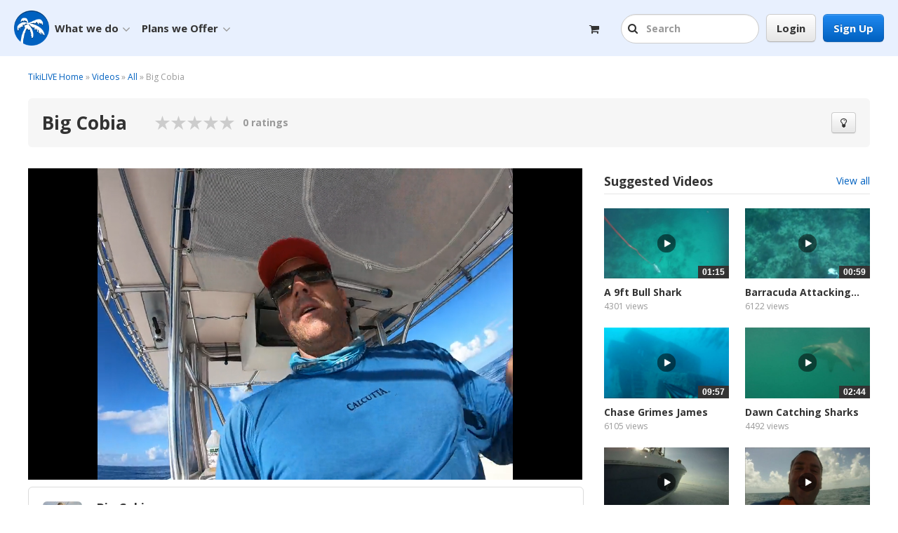

--- FILE ---
content_type: text/html; charset=UTF-8
request_url: https://www.tikilive.com/video/1208076
body_size: 16921
content:
<!doctype html>
<html lang="en" xmlns="http://www.w3.org/1999/xhtml" xmlns:fb="http://www.facebook.com/2008/fbml">
<head>
<!--
 _________  ___  ___  __    ___  ___       ___  ___      ___ _______      
|\___   ___\\  \|\  \|\  \ |\  \|\  \     |\  \|\  \    /  /|\  ___ \     
\|___ \  \_\ \  \ \  \/  /|\ \  \ \  \    \ \  \ \  \  /  / | \   __/|    
     \ \  \ \ \  \ \   ___  \ \  \ \  \    \ \  \ \  \/  / / \ \  \_|/__  
      \ \  \ \ \  \ \  \\ \  \ \  \ \  \____\ \  \ \    / /   \ \  \_|\ \ 
       \ \__\ \ \__\ \__\\ \__\ \__\ \_______\ \__\ \__/ /     \ \_______\
        \|__|  \|__|\|__| \|__|\|__|\|_______|\|__|\|__|/       \|_______|
-->
<meta charset="utf-8">
<meta name="viewport" content="width=device-width, initial-scale=1.0">
<meta name="google-site-verification" content="FhqeYXTcUUwN74UDwhtGq5kFKeLZf0NyFJWwpQd387Y" />
<meta name="google-site-verification" content="Gvld--_UefJtX2xax3jb2F8aurLWc5yP9t6tFpFLlZc" />
<meta name="p:domain_verify" content="ef5ce9b9d9bb2163ed71951741b75f87"/>

    <link rel="shortcut icon" href="https://www.tikilive.com/templates/v9-0-0/images/favicon.ico" />
    <link rel="apple-touch-icon" sizes="114x114" href="https://www.tikilive.com/templates/v9-0-0/images/favicon-114.png" />
    <link rel="apple-touch-icon" sizes="76x76" href="https://www.tikilive.com/templates/v9-0-0/images/favicon-76.png" />
    <link rel="apple-touch-icon" sizes="120x120" href="https://www.tikilive.com/templates/v9-0-0/images/favicon-120.png" />
    <link rel="apple-touch-icon" sizes="152x152" href="https://www.tikilive.com/templates/v9-0-0/images/favicon-152.png" />
    <link rel="shortcut icon" sizes="128x128"  href="https://www.tikilive.com/templates/v9-0-0/images/favicon-128.png" />
    <link rel="shortcut icon" sizes="196x196" href="https://www.tikilive.com/templates/v9-0-0/images/favicon-196.png" />
    <link rel="icon" href="https://www.tikilive.com/templates/v9-0-0/images/favicon.ico" />
    <link rel="icon" type="image/png" href="https://www.tikilive.com/templates/v9-0-0/images/favicon.png" />

    <meta http-equiv='X-UA-Compatible' content='requiresActiveX=true' />
    <meta http-equiv="Pragma" content="no-cache" />
    <meta http-equiv="Cache-Control" content="no-cache" />
    <meta http-equiv="Content-Type" content="text/html; charset=UTF-8" />
    <meta http-equiv="content-language" content="en" />
    <meta property="fb:app_id" content="188525844638554"/>
        <!-- facebook tags for video embed on facebook wall -->
    <meta name="medium" content="video" />
    <meta name="title" content="Big Cobia" />
    <meta name="description" content="On a standard reef fishing trip we were so fortunate to have a large cobia roll up right behind the boat when we were snapper fishing.  No customer ever ask why I have so many rods rigged and maybe we use 3 out of a dozen rods I bring.  Tons of planning goes into each and every trip.  I am ready for everything we may encounter and have a plan A, B and C.  Most of my people have no idea what is going on or what we are catching.  That&#039;s the customer preparation part that is outside of my control.  My part is the rods are rigged and the bait is caught for the trip and it looks a little like this...Knowing this from that means after catching 40 keeper snapper, you don&#039;t put the fish of the day into the props and chum bag like it is the first fish you have ever caught and it goes a little smoother than this.  This is reality.  I would be super happy if 4 basic principles of basic angling weren&#039;t violated in this sequence, because you&#039;re either holding a rod with something attached to it or you&#039;re angling and using learned skills through instruction to make a better outcome for yourself.  Sometimes luck trumps all things that should have not worked out for every reason.  My second name for this video would be &quot;lucky beyond lucky.&quot;" />
    <link rel="image_src" href="https://www.tikilive.com/public/files/videos/1208/1208076/1208076-540x304-FFFFFF.jpg" />
    <link rel="video_src" href="https://www.tikilive.com/public/player/legacy/player.swf?config=https%3A%2F%2Fwww.tikilive.com%2Fservices%2fplayer%2fvideo%2fconfig.php%3fid=1208076"/>
    <meta name="video_type" content="application/x-shockwave-flash" />
    <meta content="720" name="video_height" />
    <meta content="1280" name="video_width" />

    <meta property="og:title" content="Big Cobia">
    <meta property="og:description" content="On a standard reef fishing trip we were so fortunate to have a large cobia roll up right behind the boat when we were snapper fishing.  No customer ever ask why I have so many rods rigged and maybe we use 3 out of a dozen rods I bring.  Tons of planning goes into each and every trip.  I am ready for everything we may encounter and have a plan A, B and C.  Most of my people have no idea what is going on or what we are catching.  That&#039;s the customer preparation part that is outside of my control.  My part is the rods are rigged and the bait is caught for the trip and it looks a little like this...Knowing this from that means after catching 40 keeper snapper, you don&#039;t put the fish of the day into the props and chum bag like it is the first fish you have ever caught and it goes a little smoother than this.  This is reality.  I would be super happy if 4 basic principles of basic angling weren&#039;t violated in this sequence, because you&#039;re either holding a rod with something attached to it or you&#039;re angling and using learned skills through instruction to make a better outcome for yourself.  Sometimes luck trumps all things that should have not worked out for every reason.  My second name for this video would be &quot;lucky beyond lucky.&quot;">
    <meta property="og:url" content="https://www.tikilive.com/video/1208076">
    <meta property="og:type" content="video.other">
    <meta property="og:image" content="https://www.tikilive.com/public/files/videos/1208/1208076/1208076-540x304-FFFFFF.jpg">
        <meta property="og:video" content="https://www.tikilive.com/public/player/legacy/player.swf?config=https%3A%2F%2Fwww.tikilive.com%2Fservices%2fplayer%2fvideo%2fconfig.php%3fid=1208076">
        <meta property="og:video:secure_url" content="https://www.tikilive.com/public/player/legacy/player.swf?config=https%3A%2F%2Fwww.tikilive.com%2Fservices%2fplayer%2fvideo%2fconfig.php%3fid=1208076">
        <meta property="og:video:type" content="application/x-shockwave-flash">
    <meta property="og:video:width" content="1280">
    <meta property="og:video:height" content="720">
        <meta property="og:site_name" content="tikilive.com">
    <!-- facebook tags for video embed -->

    <!-- twitter tags for video embed in tweet -->
    <meta name="twitter:card" content="player" />
    <meta name="twitter:site" content="tikilive.com"/>
    <meta name="twitter:url" content="https://www.tikilive.com/video/1208076"/>
    <meta name="twitter:title" content="Big Cobia"/>
    <meta name="twitter:description" content="On a standard reef fishing trip we were so fortunate to have a large cobia roll up right behind the boat when we were snapper fishing.  No customer ever ask why I have so many rods rigged and maybe we use 3 out of a dozen rods I bring.  Tons of planning goes into each and every trip.  I am ready for everything we may encounter and have a plan A, B and C.  Most of my people have no idea what is going on or what we are catching.  That&#039;s the customer preparation part that is outside of my control.  My part is the rods are rigged and the bait is caught for the trip and it looks a little like this...Knowing this from that means after catching 40 keeper snapper, you don&#039;t put the fish of the day into the props and chum bag like it is the first fish you have ever caught and it goes a little smoother than this.  This is reality.  I would be super happy if 4 basic principles of basic angling weren&#039;t violated in this sequence, because you&#039;re either holding a rod with something attached to it or you&#039;re angling and using learned skills through instruction to make a better outcome for yourself.  Sometimes luck trumps all things that should have not worked out for every reason.  My second name for this video would be &quot;lucky beyond lucky.&quot;"/>
    <meta name="twitter:image" content="https://www.tikilive.com/public/files/videos/1208/1208076/1208076-540x304-FFFFFF.jpg"/>
        <meta name="twitter:player" content="https://www.tikilive.com/embed?scheme=embedVod&videoId=1208076&autoplay=no&showChat=no"/>
    <meta name="twitter:player:width" content="480"/>
    <meta name="twitter:player:height" content="270"/>
        <!-- twitter tags for video embed in tweet -->

        <meta name="keywords" content="HD Streaming Video, Global IPTV,HD video platforms" />

    <title>Big Cobia</title>
    <base href="https://www.tikilive.com/" />

    <link rel="stylesheet" type="text/css" href="https://www.tikilive.com/templates/v9-0-0/css/bootstrap.min.css?v=9.3.0"/>
    <link rel="stylesheet" href="//netdna.bootstrapcdn.com/font-awesome/4.3.0/css/font-awesome.css">
    <link rel="stylesheet" type="text/css" href="https://www.tikilive.com/templates/v9-0-0/css/custom.css?v=9.3.0"/>
    <link rel="stylesheet" type="text/css" href="https://www.tikilive.com/templates/v9-0-0/css/search.css?v=9.3.0"/>
    <link rel="stylesheet" type="text/css" href="https://www.tikilive.com/templates/v9-0-0/css/print.css?v=9.3.0"/>

    <!--[if IE 6]><style type="text/css">.ie6Warning { display: block; }</style><![endif]-->
    <script type="text/javascript">
        var www_root = "https://www.tikilive.com/";
        var www_secure_root = "https://www.tikilive.com/";
        var www_root_content = "https://www.tikilive.com/";
        var template_path = "v9-0-0";
        var is_network_page = false;
    </script>

    <script src="https://www.tikilive.com/templates/v9-0-0/js/checkCDN.js?v=9.3.0"></script>
    <script>
    if (typeof CDNisLIVE == 'undefined') {
        //CDN is down, move to next CDN in config
        document.cookie = "next_cdn=true";
        //refresh page
        document.write(unescape("%3Cscript type='text/javascript'%3E window.location.reload(); %3C/script%3E"));
    } else {
        //CDN is up
        document.cookie = "next_cdn=false";
    }
    </script>
    <script src="https://www.tikilive.com/templates/v9-0-0/js/jquery.min.js?v=9.3.0"></script>
    <script src="https://www.tikilive.com/templates/v9-0-0/js/jquery-ui.js?v=9.3.0"></script>
    <script src="https://www.tikilive.com/templates/v9-0-0/js/jquery.clickOutside.js?v=9.3.0"></script>
    <script src="https://www.tikilive.com/templates/v9-0-0/js/jquery.tools.min.js?v=9.3.0"></script>
    <script src="https://www.tikilive.com/templates/v9-0-0/js/bootstrap.min.js?v=9.3.0"></script>
    <script src="https://www.tikilive.com/templates/v9-0-0/js/utils.js?v=9.3.0"></script>
    <script src="https://www.tikilive.com/templates/v9-0-0/js/shopping-cart.js?v=9.3.0"></script>
    <script src="https://www.tikilive.com/templates/v9-0-0/js/kkcountdown.js?v=9.3.0" type="text/javascript"></script>
    <script src="https://www.tikilive.com/templates/v9-0-0/js/bootstrap.hover.dropdown.js?v=9.3.0"></script>
    <script type="text/javascript" src="https://www.tikilive.com/templates/v9-0-0/js/jquery.slimscroll.min.js?v=9.3.0"></script>
    <script src="https://www.tikilive.com/templates/v9-0-0/js/search.typeahead.min.js?v=9.3.0"></script>
    <script src="https://www.tikilive.com/templates/v9-0-0/js/underscore-min.js?v=9.3.0"></script>
    <script src="https://www.tikilive.com/templates/v9-0-0/js/search_typeahead.js?v=9.3.0"></script>

    <link href='//fonts.googleapis.com/css?family=Open+Sans:300,400,600,700,800' rel='stylesheet' type='text/css'>
    <script src="https://www.tikilive.com/templates/v9-0-0/js/vendor/fancybox/jquery.fancybox.pack.js?v=9.3.0" type="text/javascript"></script>
    <link href="https://www.tikilive.com/templates/v9-0-0/css/vendor/fancybox/jquery.fancybox.css?v=9.3.0" rel="stylesheet" type="text/css"  media="screen" />

    <!--[if IE 6]><style type="text/css">.ie6Warning { display: block; }</style><![endif]-->

        <!-- Global site tag (gtag.js) - Google Analytics -->
<script async src="https://www.googletagmanager.com/gtag/js?id=UA-31439607-1"></script>
<script>
  window.dataLayer = window.dataLayer || [];
  function gtag(){dataLayer.push(arguments);}
  gtag('js', new Date());

  gtag('config', 'UA-31439607-1');
</script>
    
    </head>
<body class="video-module-page"  data-spy="scroll" data-target="#sidebar_tabs">
<div id="fb-root"></div>
<script>
(function(d, debug){
     var js, id = 'facebook-jssdk', ref = d.getElementsByTagName('script')[0];
     if (d.getElementById(id)) {return;}
     js = d.createElement('script'); js.id = id; js.async = true;
     js.src = "//connect.facebook.net/en_US/sdk" + (debug ? "/debug" : "") + ".js";
     ref.parentNode.insertBefore(js, ref);
    }(document, /*debug*/ false));




window.fbAsyncInit = function() {

      // init the FB JS SDK
      FB.init({
        appId      : 188525844638554, // App ID from the App Dashboard
        version    : 'v2.10',
        channelUrl : 'https://www.tikilive.com/services/facebook/channel.php', // Channel File for x-domain communication
        status     : true, // check the login status upon init?
        cookie     : true, // set sessions cookies to allow your server to access the session?
        xfbml      : true  // parse XFBML tags on this page?
      });

    };

</script>


<!-- Facebook Pixel Code -->
<script>
!function(f,b,e,v,n,t,s){if(f.fbq)return;n=f.fbq=function(){n.callMethod?
n.callMethod.apply(n,arguments):n.queue.push(arguments)};if(!f._fbq)f._fbq=n;
n.push=n;n.loaded=!0;n.version='2.0';n.queue=[];t=b.createElement(e);t.async=!0;
t.src=v;s=b.getElementsByTagName(e)[0];s.parentNode.insertBefore(t,s)}(window,
document,'script','//connect.facebook.net/en_US/fbevents.js');

fbq('init', '459322287598174');
fbq('track', "PageView");</script>
<noscript><img height="1" width="1" style="display:none"
src="https://www.facebook.com/tr?id=459322287598174&ev=PageView&noscript=1"
/></noscript>
<!-- End Facebook Pixel Code -->



<div class="modal hide" id="myModal"></div>
<div class="modal hide smallModal alertModal" id="alertModal">
    <div class="modal-header">
        <button type="button" class="close" data-dismiss="modal" aria-hidden="true">&times;</button>
        <h3>Info</h3>
     </div>
     <div class="modal-body">
        <div class="alert alert-info text-center margin-bottom-none" id="alertModalContent"></div>
     </div>
     <div class="modal-footer">
         <button class="btn btn-larger btn-block" id="alertModalOkBtn" data-dismiss="modal">OK</button>
         <a href="https://www.tikilive.com/login" class="btn btn-primary btn-larger btn-block" style="display:none;">Login</a>
     </div>
</div>
<div class="wrapper">

<!-- main menu start -->
    <div class="navbar navbar-header">
    <div class="navbar-inner main-navigation">
       <div class="container-fluid container-fluid-header">

            <a href="https://www.tikilive.com/" class="logo"><img src="https://www.tikilive.com/templates/v9-0-0/images/logo.png" class="pull-left"/></a>
            <a href="https://www.tikilive.com/" class="favicon-logo"><img src="https://www.tikilive.com/templates/v9-0-0/images/favicon-76.png" class="pull-left"/></a>

                        <div class="small-resolution-navbar-left-search ">
                <ul class="nav small-resolution-navbar-search">
                    <li class="dropdown">
                        <form method="GET" action="https://www.tikilive.com/search" id="searchFormsm">
                          <input type="text" class="text top-search-input searchAhead" placeholder="Search" name="keyword" autocomplete="off" />
                          <a href="#" class="btn-input-search-close" rel="hide-navbar-search"><i class="fa fa-times-circle"></i></a>
                          <a href="#" class="dropdown-toggle btn-input-search" data-toggle="dropdown" role="button" aria-expanded="false" rel="show-navbar-search"><i class="fa fa-search"></i></a>
                        </form>
                    </li>
                </ul>
            </div>
            
           <div class="navbar-right">
                                    <a href="https://www.tikilive.com/register" class="btn btn-primary btn-large pull-right  btn-header-register">Sign Up</a>                
                <button id="mobileCollapse" class="btn pull-right  top-mobile-collapse"  data-toggle="collapse" data-target="#main_navbar" >
                  <span class="top-collapse-text">MENU</span> <i class="fa fa-bars"></i>
                </button>

                
                                    <a href="https://www.tikilive.com/login" class="btn btn-default btn-large pull-right btn-login">Login</a>
                    <a href="https://www.tikilive.com/login" class="btn-login-mobile pull-right hide-on-desktop"><i class="fa fa-user"></i></a>

                                                <form class="form-search pull-right form-search-right" method="get" action="/search" id="searchForm">
                <div class="navbar-right-search display-none">
                    <ul class="nav navbar-search">
                        <li class="dropdown">
                            <form method="GET" action="https://www.tikilive.com/search" id="searchForm">
                                <a href="#" class="btn-input-search-close" rel="hide-navbar-search"><i class="fa fa-times-circle"></i></a>
                                <a href="#" class="dropdown-toggle btn-input-search" data-toggle="dropdown" role="button" aria-expanded="false" rel="perform-navbar-search"><i class="fa fa-search"></i></a>
                                <input type="text" class="text top-search-input searchAhead" placeholder="Search" name="keyword" autocomplete="off" rel="show-navbar-search"/>
                            </form>
                        </li>
                    </ul>
                    </div></form>
            
                                    <a href="https://www.tikilive.com/checkout" class="btn-shopping-cart pull-right">
                    <i class="fa fa-shopping-cart"></i>
                                        </a>
                                    </div>

          <div class="nav-collapse collapse" id="main_navbar">
            <ul class="nav navbar-nav navbar-collapse">
                <li class="dropdown">
                    <a href="#" class="dropdown-toggle" data-toggle="dropdown" role="button" aria-expanded="false">What we do<i class="fa fa-angle-down down-arrow pull-right"></i></a>
                    <ul class="dropdown-menu tools-menu tools-menu-width-smaller" role="menu">
                        <li class="right-border ">
                            <ul>
                                <li><a href="https://www.tikilive.com/whatwedo">What we do</a></li>
                                <li><a href="https://www.tikilive.com/watch/live">Watch FREE TV</a></li>
                                <li><a href="https://www.tikilive.com/ott_solutions/">Custom OTT Solutions</a></li>
                                <li><a href="https://www.tikilive.com/mobile">Deliver Custom Apps</a></li>
                                <li><a href="https://www.tikilive.com/features/extended_features">Turnkey White Label OTT</a></li>
                                </ul>
                        </li>
                    </ul>
                </li>
                 <li class="dropdown">
                    <a href="#" class="dropdown-toggle" data-prevent-click="true" data-toggle="dropdown" role="button" aria-expanded="false">Plans we Offer<i class="fa fa-angle-down down-arrow pull-right"></i></a>
                    <ul class="dropdown-menu tools-menu" role="menu">
                        <li >
                            <ul>
 				
                                                                    <li><a href="https://www.tikilive.com/offers">Upgrade Viewer Plan</a></li>
                                                                                                    <li><a href="https://www.tikilive.com/upgrade" >Publisher Plans</a></li>
                                                             </ul>
                        </li>
                        
                    </ul>
                </li>
                                    <li class="header-mobile-menu-link">
                      <a href="m/login"  data-toggle="modal" data-target="#myModal">Login</a>
                    </li>
                    <li class="header-mobile-menu-link">
                      <a href="https://www.tikilive.com/register">Sign Up</a>
                    </li>
                                                <li>
                    <div class="extra-small-resolution-navbar-left-search ">
                        <form method="GET" action="https://www.tikilive.com/search" id="searchFormxs">
                          <input type="text" class="text top-search-input searchAhead" placeholder="Search" name="keyword" autocomplete="off" rel="show-navbar-search"/>
                          <a href="#" class="btn-input-search-close" rel="hide-navbar-search"><i class="fa fa-times-circle"></i></a>
                          <a href="#" class="dropdown-toggle btn-input-search" data-toggle="dropdown" role="button" aria-expanded="false" ><i class="fa fa-search"></i></a>
                        </form>
                    </div>
                </li>
                             </ul>
          </div><!--/.nav-collapse -->

                 </div>
    </div>
        </div>

<!-- main menu end -->

        <div class="container-fluid main-container-fluid" id="mainWrapperFluid">
        <div class="row-fluid main-content">
    
<script type="text/javascript">
var user_id = '128599';
</script>
<script type="text/javascript">video_id = '1208076';</script>
<script type="text/javascript" src="https://www.tikilive.com/templates/v9-0-0/js/video.js"></script>
<script type="text/javascript">
user_rated = '';
</script>

<div class="container-fluid">
    <div class="row-fluid">
        

                <div class="breadcrumbs">
            <a href="https://www.tikilive.com/">TikiLIVE Home</a>  &raquo; <a href="https://www.tikilive.com/recordedvideos">Videos</a> &raquo; <a href="https://www.tikilive.com/recordedvideos/category/0" title="All" >All</a> &raquo; Big Cobia
        </div>

                <div class="row-fluid">
            <div class="page-header margin-top-medium">
                <h1 title="Big Cobia">Big Cobia</h1>

                                    <div id="ratingHolder"> <div class="rating-big" title="0.00 out of 5"><div class="rating-value" id="rating_value" style="width:0px"></div><a href="#" class="rate_1" title="1" rel="rate" alt="1"></a><a href="#" class="rate_2" title="2" rel="rate" alt="2"></a><a href="#" class="rate_3" title="3" rel="rate" alt="3"></a><a href="#" class="rate_4" title="4" rel="rate" alt="4"></a><a href="#" class="rate_5" title="5" rel="rate" alt="5"></a></div><div class="rating-text">0 ratings</div><div id="rating-message" class="rating-message"></div> </div>
                
                <div class="pull-right">
                    <button class="btn" id="lightSwitcher"><i class="fa fa-lightbulb-o"></i></button>
                                                </div>
            </div>
        </div>

                <div class="row-fluid">
            <div class="span8" itemprop="video" itemscope itemtype="http://schema.org/VideoObject">
                <meta itemprop="author" content="tikilive.com" />
                <meta itemprop="uploadDate" content="2020-02-09T07:30:45-05:00" />
                <meta itemprop="duration" content="T1M4S" />
                <meta itemprop="thumbnailUrl" content="https://www.tikilive.com/public/files/videos/1208/1208076/1208076-270x152-FFFFFF.jpg" />
                <meta itemprop="contentURL" content="https://www.tikilive.com/video/1208076"/>
                                <meta itemprop="embedURL" content="https://www.tikilive.com/embed?scheme=embedVod&videoId=1208076&autoplay=no" />
                                <div class="light_switcher_video">
    				
                                        <div class="regularPlayer margin-top-big" id="regularPlayer">
                          <link rel="stylesheet" type="text/css" href="https://www.tikilive.com/public/player/8.14.0/video-js.min.css?v=9.3.0" />
<link rel="stylesheet" type="text/css" href="https://www.tikilive.com/templates/v9-0-0/css/player/videojs.ads.css?v=9.3.0">
<link rel="stylesheet" type="text/css" href="https://www.tikilive.com/templates/v9-0-0/css/player/videojs.ima.css?v=9.3.0">
<script type="text/javascript" src="https://www.tikilive.com/public/player/8.14.0/video.min.js?v=9.3.0"></script>
<script type="text/javascript" src="https://www.tikilive.com/public/player/videojs-flash.min.js?v=9.3.0"></script>
<script type="text/javascript" src="https://imasdk.googleapis.com/js/sdkloader/ima3.js"></script>
<script type="text/javascript" src="https://www.tikilive.com/public/player/videojs.ads.min.js?v=9.3.0"></script>
<script type="text/javascript" src="https://www.tikilive.com/public/player/videojs.ima.min.js?v=9.3.0"></script>



<div id="flash-player-required" class="channel-player-offline" style="display: none;">
  <img src="https://www.tikilive.com/templates/v9-0-0/images/channel-player/offline.png" alt="" class="bg-offline" />
  <div class="offline-wrapper">
    <div class="parent">
      <div class="child">
        <div class="message img-rounded">
          <div>Content not available on this device</div>
          <div class="regular">The Adobe Flash Player plugin is required for playing this video on this device.</div>
          <p><a href="http://get.adobe.com/flashplayer/">Get the latest Flash Player</a></p>
        </div>
      </div>
    </div>
  </div>
</div>

<div id="player-error" class="channel-player-offline">
  <img src="https://www.tikilive.com/templates/v9-0-0/images/channel-player/offline.png" alt="" class="bg-offline" />
  <div class="offline-wrapper">
    <div class="parent">
      <div class="child">
        <div class="message img-rounded">
          <div></div>
          <div class="regular">Playback Not Supported. Please open a Support Ticket and we will be happy to review the issue with your content.</div>
        </div>
      </div>
    </div>
  </div>
</div>

<div id="browser-error" class="channel-player-offline">
  <img src="https://www.tikilive.com/templates/v9-0-0/images/channel-player/offline.png" alt="" class="bg-offline" />
  <div class="offline-wrapper">
    <div class="parent">
      <div class="child">
        <div class="message img-rounded">
          <div class="regular">Browser not supported. Please try in a different browser.</div>
        </div>
      </div>
    </div>
  </div>
</div>

<div style="position: relative">
  <div id="real-video-player">
    <video class="video-js vjs-show-big-play-button-on-pause" style="width: 100%;">
          </video>
  </div>
  </div>

<script type="text/javascript">

$(document).ready(function() {

  // Player aspect ratio.
  var api = null;
  var aspectRatio = '16x9'.split('x');
  var debug = false;
  var durationWritten = false;
  var adTimeWritten = false;
  var isMobile = isMobile();

  
  
  

  var parseRTMP = function(source) {
    var urlParseRE = /^(((([^:\/#\?]+:)?(?:(\/\/)((?:(([^:@\/#\?]+)(?:\:([^:@\/#\?]+))?)@)?(([^:\/#\?\]\[]+|\[[^\/\]@#?]+\])(?:\:([0-9]+))?))?)?)?((\/?(?:[^\/\?#]+\/+)*)([^\?#]*)))?(\?[^#]+)?)(#.*)?/;
    var matches = urlParseRE.exec(source);
    var app = matches[14].split('/');
    var file = matches[13].replace('/' + app[1] + '/' + app[2] + '/', '');
    return [
      file,
      source.replace(file, '')
    ];
  };

  function setupPlayer() {

        var config = {
      aspectRatio: '16:9',
      autoplay: true,
      controls: true,
      poster: 'https://www.tikilive.com/public/files/videos/1208/1208076/1208076-800x450-FFFFFF.jpg'
    };

    config.sources = [];

    
    // Player container size.
    var width = Math.floor($('#real-video-player').width());
    var height = Math.floor(width * aspectRatio[1] / aspectRatio[0]);

    // Defaults to empty string.
    if (!width) {
        width = '';
    }

    if (!height) {
        height = '';
    }

    // Replace placeholders with actual width and height.
    var hls_url = 'https://edge2.tikilive.com/rokuvod_tikilive/1208076/smil:tikilive/encoded_streams/128/128599/1208076.smil/playlist.m3u8?p=local&chid=0&ts_chunk_length=6&op_id=19&userId=0&videoId=1208076&stime=1767746250&etime=1767832650&token=07be19058c2f5bd522c15&ip=52.14.197.26&ua=Mozilla%252F5.0%2B%2528Macintosh%253B%2BIntel%2BMac%2BOS%2BX%2B10_15_7%2529%2BAppleWebKit%252F537.36%2B%2528KHTML%252C%2Blike%2BGecko%2529%2BChrome%252F131.0.0.0%2BSafari%252F537.36%253B%2BClaudeBot%252F1.0%253B%2B%252Bclaudebot%2540anthropic.com%2529&live=0&avod=1&app_bundle=tikilive.webDevice&domain=tikilive.com&app_id=0&app_name=TikiLIVE%2BHTML5%2BWeb%2BDevice&cb=1767745788&ccpa=1---&consent=0&device_type=&did=&gdpr=0&h=1080&w=720&livestream=0&min_ad_duration=5&max_ad_duration=60&site_domain=https%3A%2F%2Fwww.tikilive.com%2F&site_name=TikiLIVE%C2%AE+v9.3.0&hls_marker=1&debug=true&gender=&age=&content_genre=&content_id=1208076&content_title=Big%2BCobia&network_name=reeladventures&content_owner=128599&viewing_user=guest&oid=19&bid=128599';
    hls_url = hls_url.replace('{width}', width);
    hls_url = hls_url.replace(encodeURIComponent('{width}'), width);
    hls_url = hls_url.replace(encodeURIComponent(encodeURIComponent('{width}')), width);

    hls_url = hls_url.replace('{height}', height);
    hls_url = hls_url.replace(encodeURIComponent('{height}'), height);
    hls_url = hls_url.replace(encodeURIComponent(encodeURIComponent('{height}')), height);

    config.sources.push({
      src: hls_url,
      type: 'application/x-mpegURL'
    });
    
        var rtmp = parseRTMP('rtmps://edge2.tikilive.com/rtmpvod_tikilive/1208076/mp4:tikilive/encoded_streams/128/128599/movie-m1279275-16960720.mp4');
    config.sources.push({
      src: rtmp[1] + '&' + rtmp[0],
      type: 'video/mp4'
    });
    
    
        config.logo = false;
    
          config.facebook = 'https://www.tikilive.com/video/1208076';
      config.twitter = 'https://www.tikilive.com/video/1208076';
    
    api = videojs('#real-video-player .video-js', config);

    
      
    api.on("ready", function(e, api) {

      // set up proper links on logo
      
            
      // setup embed code
            
      // api.embedCode = function () {
      //   return '<iframe width="640" height="360" src="https://www.tikilive.com/embed?scheme=embedVod&videoId=1208076&autoplay=no" frameborder="0" scrolling="no" allowfullscreen></iframe>';
      // };
      
          

      if(debug) {

        var sourceFile = api.video.sources[0].src;

        //get data about stream with ffprobe
        $.ajax({
          type: "POST",
          url: www_root + "ajax?m=probe",
          data: { action : 'videoProbe', video_id : 1208076, url: sourceFile}
        }).done(function(data){
          console.log(data.content);
        });
      }

    });

    api.on("resume", function(e, api) {
          });

    api.on("error", function(e, api, error) {

      $('#real-video-player').hide();
      $('#player-error').show();

    });

    api.on("ima_ad_loaded", function (e, api, ad) {
      //mark played at timestamp in session
      $.ajax({
        type: "POST",
        url: www_root + "ajax?m=ads",
        data: { action : 'video_timestamp', video_id : 1208076}
      });
    });
      }

  // Resize the video container.
  function resizeVideoPlayerContainer() {
    var width = $('#regularPlayer').width();
    var height = width * aspectRatio[1] / aspectRatio[0];
    $('#regularPlayer').height(height);
  }
  resizeVideoPlayerContainer();
  $(window).resize(resizeVideoPlayerContainer);

  
    setupPlayer();
  
  function isMobile() {
      var check = false;
      (function(a){if(/(android|bb\d+|meego).+mobile|avantgo|bada\/|blackberry|blazer|compal|ipad|Android|ipod|elaine|fennec|hiptop|iemobile|ip(hone|od)|iris|kindle|lge |maemo|midp|mmp|mobile.+firefox|netfront|opera m(ob|in)i|palm( os)?|phone|p(ixi|re)\/|plucker|pocket|psp|series(4|6)0|symbian|treo|up\.(browser|link)|vodafone|wap|windows (ce|phone)|xda|xiino/i.test(a)||/1207|6310|6590|3gso|4thp|50[1-6]i|770s|802s|a wa|abac|ac(er|oo|s\-)|ai(ko|rn)|al(av|ca|co)|amoi|an(ex|ny|yw)|aptu|ar(ch|go)|as(te|us)|attw|au(di|\-m|r |s )|avan|be(ck|ll|nq)|bi(lb|rd)|bl(ac|az)|br(e|v)w|bumb|bw\-(n|u)|c55\/|capi|ccwa|cdm\-|cell|chtm|cldc|cmd\-|co(mp|nd)|craw|da(it|ll|ng)|dbte|dc\-s|devi|dica|dmob|do(c|p)o|ds(12|\-d)|el(49|ai)|em(l2|ul)|er(ic|k0)|esl8|ez([4-7]0|os|wa|ze)|fetc|fly(\-|_)|g1 u|g560|gene|gf\-5|g\-mo|go(\.w|od)|gr(ad|un)|haie|hcit|hd\-(m|p|t)|hei\-|hi(pt|ta)|hp( i|ip)|hs\-c|ht(c(\-| |_|a|g|p|s|t)|tp)|hu(aw|tc)|i\-(20|go|ma)|i230|iac( |\-|\/)|ibro|idea|ig01|ikom|im1k|inno|ipaq|iris|ja(t|v)a|jbro|jemu|jigs|kddi|keji|kgt( |\/)|klon|kpt |kwc\-|kyo(c|k)|le(no|xi)|lg( g|\/(k|l|u)|50|54|\-[a-w])|libw|lynx|m1\-w|m3ga|m50\/|ma(te|ui|xo)|mc(01|21|ca)|m\-cr|me(rc|ri)|mi(o8|oa|ts)|mmef|mo(01|02|bi|de|do|t(\-| |o|v)|zz)|mt(50|p1|v )|mwbp|mywa|n10[0-2]|n20[2-3]|n30(0|2)|n50(0|2|5)|n7(0(0|1)|10)|ne((c|m)\-|on|tf|wf|wg|wt)|nok(6|i)|nzph|o2im|op(ti|wv)|oran|owg1|p800|pan(a|d|t)|pdxg|pg(13|\-([1-8]|c))|phil|pire|pl(ay|uc)|pn\-2|po(ck|rt|se)|prox|psio|pt\-g|qa\-a|qc(07|12|21|32|60|\-[2-7]|i\-)|qtek|r380|r600|raks|rim9|ro(ve|zo)|s55\/|sa(ge|ma|mm|ms|ny|va)|sc(01|h\-|oo|p\-)|sdk\/|se(c(\-|0|1)|47|mc|nd|ri)|sgh\-|shar|sie(\-|m)|sk\-0|sl(45|id)|sm(al|ar|b3|it|t5)|so(ft|ny)|sp(01|h\-|v\-|v )|sy(01|mb)|t2(18|50)|t6(00|10|18)|ta(gt|lk)|tcl\-|tdg\-|tel(i|m)|tim\-|t\-mo|to(pl|sh)|ts(70|m\-|m3|m5)|tx\-9|up(\.b|g1|si)|utst|v400|v750|veri|vi(rg|te)|vk(40|5[0-3]|\-v)|vm40|voda|vulc|vx(52|53|60|61|70|80|81|83|85|98)|w3c(\-| )|webc|whit|wi(g |nc|nw)|wmlb|wonu|x700|yas\-|your|zeto|zte\-/i.test(a.substr(0,4)))check = true})(navigator.userAgent||navigator.vendor||window.opera);
      return check;
    }

});

</script>
                    </div><!-- .regularPlayer -->
                    <div class="clearBoth2"></div>
                                    </div>
                <div class="row-fluid description-info-holder margin-top-small">
                    <a href="http://reeladventures.tikilive.com" title="reeladventures">
                        <img src="https://www.tikilive.com/public/files/users/128/128599/128599-56x56-FFFFFF.jpg" title="reeladventures" alt="Thumbnail" class="userImage margin-left-medium margin-right-none" />
                    </a>
                    <div class="description-info pull-left span6 margin-left-none">
                        <h3><span itemprop="name">Big Cobia</span></h3>
                        <span class="color-light-grey">by</span> <a href="http://reeladventures.tikilive.com" title="reeladventures">reeladventures</a>
                    </div>
                                    </div>

                <div class="row-fluid description-tabs-holder">
                    <div class="row-fluid font-size-medium">
                        <div class="span2 color-light-grey  margin-left-medium">Created:</div>
                        <div class="span8 margin-left-medium">5 years and 10 months ago</div>
                    </div>
                    <div class="row-fluid font-size-medium">
                        <div class="span2 color-light-grey  margin-left-medium">Length:</div>
                        <div class="span8 margin-left-medium">00:01:04</div>
                    </div>
                                                            <div class="row-fluid font-size-medium">
                        <div class="span2 color-light-grey  margin-left-medium"> Tags: </div>
                        <div class="span9 margin-left-medium">
                                                        <a href='https://www.tikilive.com/search_tag/tag/1216/florida/'>florida</a>,                                                         <a href='https://www.tikilive.com/search_tag/tag/1217/keys/'>keys</a>,                                                         <a href='https://www.tikilive.com/search_tag/tag/213751/reel/'>reel</a>,                                                         <a href='https://www.tikilive.com/search_tag/tag/213754/adventures/'>adventures</a>,                                                         <a href='https://www.tikilive.com/search_tag/tag/6383/mutton/'>mutton</a>,                                                         <a href='https://www.tikilive.com/search_tag/tag/6361/snapper/'>snapper</a>,                                                         <a href='https://www.tikilive.com/search_tag/tag/2357/marathon/'>marathon</a>,                                                         <a href='https://www.tikilive.com/search_tag/tag/1216/florida/'>florida</a>,                                                         <a href='https://www.tikilive.com/search_tag/tag/1213/fishing/'>fishing</a>,                                                         <a href='https://www.tikilive.com/search_tag/tag/6391/charters/'>charters</a>,                                                         <a href='https://www.tikilive.com/search_tag/tag/4276/ocean/'>ocean</a>,                                                         <a href='https://www.tikilive.com/search_tag/tag/6365/reef/'>reef</a>,                                                         <a href='https://www.tikilive.com/search_tag/tag/6373/wreck/'>wreck</a>,                                                         <a href='https://www.tikilive.com/search_tag/tag/6375/deep/'>deep</a>,                                                         <a href='https://www.tikilive.com/search_tag/tag/7775/drop/'>drop</a>,                                                         <a href='https://www.tikilive.com/search_tag/tag/49/live/'>live</a>,                                                         <a href='https://www.tikilive.com/search_tag/tag/213876/bait/'>bait</a>,                                                         <a href='https://www.tikilive.com/search_tag/tag/4070/top/'>top</a>,                                                         <a href='https://www.tikilive.com/search_tag/tag/213882/ten/'>ten</a>,                                                         <a href='https://www.tikilive.com/search_tag/tag/7950/affordable/'>affordable</a>,                                                         <a href='https://www.tikilive.com/search_tag/tag/1213/fishing/'>fishing</a>,                                                         <a href='https://www.tikilive.com/search_tag/tag/3216/report/'>report</a>,                                                         <a href='https://www.tikilive.com/search_tag/tag/1296/best/'>best</a>,                                                         <a href='https://www.tikilive.com/search_tag/tag/1213/fishing/'>fishing</a>,                                                         <a href='https://www.tikilive.com/search_tag/tag/6363/charter/'>charter</a>,                                                         <a href='https://www.tikilive.com/search_tag/tag/213903/sailfish/'>sailfish</a>,                                                         <a href='https://www.tikilive.com/search_tag/tag/6379/grouper/'>grouper</a>,                                                         <a href='https://www.tikilive.com/search_tag/tag/6361/snapper/'>snapper</a>,                                                         <a href='https://www.tikilive.com/search_tag/tag/3858/spring/'>spring</a>,                                                         <a href='https://www.tikilive.com/search_tag/tag/5136/break/'>break</a>,                                                         <a href='https://www.tikilive.com/search_tag/tag/1556/family/'>family</a>,                                                         <a href='https://www.tikilive.com/search_tag/tag/1213/fishing/'>fishing</a>,                                                         <a href='https://www.tikilive.com/search_tag/tag/5341/key/'>key</a>,                                                         <a href='https://www.tikilive.com/search_tag/tag/213927/colony/'>colony</a>,                                                         <a href='https://www.tikilive.com/search_tag/tag/243/beach/'>beach</a>,                                                         <a href='https://www.tikilive.com/search_tag/tag/213933/tranquility/'>tranquility</a>,                                                         <a href='https://www.tikilive.com/search_tag/tag/1314/bay/'>bay</a>,                                                         <a href='https://www.tikilive.com/search_tag/tag/5415/hawks/'>hawks</a>,                                                         <a href='https://www.tikilive.com/search_tag/tag/213942/cay/'>cay</a>,                                                         <a href='https://www.tikilive.com/search_tag/tag/213945/islabella/'>islabella</a>,                                                         <a href='https://www.tikilive.com/search_tag/tag/243/beach/'>beach</a>,                                                         <a href='https://www.tikilive.com/search_tag/tag/7709/resort/'>resort</a>,                                                         <a href='https://www.tikilive.com/search_tag/tag/17720/duck/'>duck</a>,                                                         <a href='https://www.tikilive.com/search_tag/tag/5341/key/'>key</a>,                                                         <a href='https://www.tikilive.com/search_tag/tag/4894/middle/'>middle</a>,                                                         <a href='https://www.tikilive.com/search_tag/tag/1217/keys/'>keys</a>,                                                         <a href='https://www.tikilive.com/search_tag/tag/127469/things/'>things</a>,                                                         <a href='https://www.tikilive.com/search_tag/tag/1618/to/'>to</a>,                                                         <a href='https://www.tikilive.com/search_tag/tag/1680/do/'>do</a>,                                                         <a href='https://www.tikilive.com/search_tag/tag/214280/highest/'>highest</a>,                                                         <a href='https://www.tikilive.com/search_tag/tag/1772/rated/'>rated</a>,                                                         <a href='https://www.tikilive.com/search_tag/tag/1296/best/'>best</a>,                                                         <a href='https://www.tikilive.com/search_tag/tag/214101/grassy/'>grassy</a>,                                                         <a href='https://www.tikilive.com/search_tag/tag/5341/key/'>key</a>,                                                         <a href='https://www.tikilive.com/search_tag/tag/215950/cobia/'>cobia</a>                                                    </div>
                    </div>
                                        <div class="row-fluid font-size-medium">
                        <div class="span2 color-light-grey  margin-left-medium">Category:</div>
                        <div class="span8 margin-left-medium">
                                                </div>
                    </div>
                    <div class="row-fluid font-size-medium">
                        <div class="span2 color-light-grey  margin-left-medium">Views:</div>
                        <div class="span8 margin-left-medium"><span class="black-text">3880</span></div>
                    </div>
                    <ul class="nav nav-tabs description-tabs pull-left" id="descriptionTab">
                        <li class="active"><a href="#userVideos">Videos From This Broadcaster</a></li>
                        <li><a href="#videoAbout">About</a></li>
                        <li><a href="#videoShare">Share</a></li>                        <li><a href="#upload" onclick="window.location = 'https://www.tikilive.com/upload';">Upload Videos</a></li>
                    </ul>
                </div>

                <div class="tab-content margin-top-medium">
                    <div class="tab-pane" id="videoAbout">
                        <p>
                            <span itemprop="description">
                            On a standard reef fishing trip we were so fortunate to have a large cobia roll up right behind the boat when we were snapper fishing.  No customer ever ask why I have so many rods rigged and maybe we use 3 out of a dozen rods I bring.  Tons of planning goes into each and every trip.  I am ready for everything we may encounter and have a plan A, B and C.  Most of my people have no idea what is going on or what we are catching.  That's the customer preparation part that is outside of my control.  My part is the rods are rigged and the bait is caught for the trip and it looks a little like this...Knowing this from that means after catching 40 keeper snapper, you don't put the fish of the day into the props and chum bag like it is the first fish you have ever caught and it goes a little smoother than this.  This is reality.  I would be super happy if 4 basic principles of basic angling weren't violated in this sequence, because you're either holding a rod with something attached to it or you're angling and using learned skills through instruction to make a better outcome for yourself.  Sometimes luck trumps all things that should have not worked out for every reason.  My second name for this video would be "lucky beyond lucky."</span>
                            <div class="power_by">
                                                            </div>
                        </p>
                    </div><!-- #videoAbout -->
                    <div class="tab-pane" id="videoShare">

	    <input name="code_embed" id="code_embed_id" type="hidden" value='<iframe width="640" height="360" src="https://www.tikilive.com/embed?scheme=embedVod&videoId=1208076&autoplay=no" frameborder="0" scrolling="no" allowfullscreen></iframe>' />
    
    <h5>URL:</h5>
    <div class="row-fluid">
        <input readonly="readonly" class="input-xxlarge color-lightest-grey cursor-text append-input pull-left" type="text" name="url" id="url_id" value="https://www.tikilive.com/video/1208076"  onclick="this.select()"><button class="btn append-btn" id="copyUrl" data-clipboard-target="#url_id">Copy</button>
    </div>

        <h5>Embed Video:</h5>
        <div class="row-fluid">
        <input readonly="readonly" class="input-xxlarge color-lightest-grey cursor-text append-input pull-left"  name="embed_code" type="text" id="embed_code_id" onclick="this.select()" value='<iframe width="640" height="360" src="https://www.tikilive.com/embed?scheme=embedVod&videoId=1208076&autoplay=no&showChat=no" frameborder="0" scrolling="no" allowfullscreen></iframe>'  /><button class="btn append-btn" id="copyEmbed" data-clipboard-target="#embed_code_id">Copy</button>
    </div>

        <h5>Set Player Size:</h5>
    <select id="player_size" class="color-lightest-grey">
                 <option value="resolution_640_360" data-width="640" data-height="360" >Default [640x360]</option>
                <option value="resolution_854_480" data-width="854" data-height="480" >480p [854x480]</option>
                <option value="resolution_1280_720" data-width="1280" data-height="720" selected="selected">720p [1280x720]</option>
            </select>
    <div id="chat-notice">
    	If you enable chat, player size is fixed and cannot be changed
    </div>
    
    <div class="row">
	    <div class="span6">
		    <h5>Enable Autoplay:</h5>
		    <label class="radio color-lightest-grey" for="autoplayYes">
		        <input type="radio" name="autoplay" value="yes" id="autoplayYes"/>Have player play when page is opened
		    </label>
		    <label class="radio  color-lightest-grey" for="autoplayNo">
		        <input type="radio" name="autoplay" value="no" id="autoplayNo" checked="checked" />Require user to hit <strong>PLAY</strong> to start player
		    </label>
	    </div>
	        </div>
</div><!-- #Share -->
<script type="text/javascript" src="https://www.tikilive.com/templates/v9-0-0/js/clipboard.min.js"></script>
<script type="text/javascript">
	
	var clipboardEmbed = new ClipboardJS('#copyEmbed');
	var clipboardUrl = new ClipboardJS('#copyUrl');
	
</script>
<script type="text/javascript">
	    	var embed_txt = '<iframe width="#width#" height="#height#" src="https://www.tikilive.com/embed?scheme=embedVod&videoId=1208076&autoplay=#autoplay#" frameborder="0" scrolling="no" allowfullscreen></iframe>';
    	var player_width_without_chat = '640';
    	var player_width_with_chat = 970;
		var player_height = '360';
    
    var player_autoplay = 'no';
    var player_chat = 'no';

	

	$('#player_size').change(function(e){
		player_width = $('option:selected', this).attr('data-width');
		player_height = $('option:selected', this).attr('data-height');
		returnEmbedCode(player_width,player_height);
    });

    $('#autoplayYes').click(function(e){
		player_autoplay = 'yes';
		if(player_chat == 'yes'){
			returnEmbedCode(player_width_with_chat,player_height);
		} else {
			returnEmbedCode(player_width_without_chat,player_height);
		}
    });

    $('#autoplayNo').click(function(e){
		player_autoplay = 'no';
		if(player_chat == 'yes'){
			returnEmbedCode(player_width_with_chat,player_height);
		} else {
			returnEmbedCode(player_width_without_chat,player_height);
		}

    });

    $('#chatYes').click(function(e){
		player_chat = 'yes';
		$('#chat-notice').show();
		$('#player_size').attr('disabled',true);
		returnEmbedCode(player_width_with_chat,player_height);
    });

    $('#chatNo').click(function(e){
		player_chat = 'no';
		$('#chat-notice').hide();
		$('#player_size').attr('disabled',false);
		returnEmbedCode(player_width_without_chat,player_height);
    });


    function returnEmbedCode(width,height){

    	embed_replaced = embed_txt.replace(/#width#/gi, width);
		embed_replaced = embed_replaced.replace(/#height#/gi, height);
		embed_replaced = embed_replaced.replace(/#autoplay#/gi, player_autoplay);
		embed_replaced = embed_replaced.replace(/#chat#/gi, player_chat);

		$('input#embed_code_id').val(embed_replaced).focus();
    }


</script>
                    <div class="tab-pane active" id="userVideos">
                        <!-- Start Videos -->
                        <div id="user_videos">
                                <div class="row-fluid">
    <div class="thumbnails-grid vod-thumbnails-grid margin-top-none">
                <article class="span3 thumbnail-holder">
                <div class="thumb-badge">
                                                        </div>
                <a href="https://www.tikilive.com/video/1208385" title="Putting a Fish Catching Team Together">
                    <img src="https://www.tikilive.com/public/files/videos/1208/1208385/1208385-540x304-FFFFFF.jpg" title="Putting a Fish Catching Team Together" alt="Putting a Fish Catching Team Together"/>
                    <span class="info-time">01:41</span>
                    <img src="https://www.tikilive.com/templates/v9-0-0/images/vod-play.png" class="vod-play">
                </a>
                <h5><a href="https://www.tikilive.com/video/1208385" title="Putting a Fish Catching Team Together" class="title">Putting a Fish Catching...</a></h5>
                 <small class="thumbnail-links pull-left color-lightest-grey">
                    7201 views
                </small>
            </article>
                <article class="span3 thumbnail-holder">
                <div class="thumb-badge">
                                                        </div>
                <a href="https://www.tikilive.com/video/1208384" title="Mutton Snapper Perseverance">
                    <img src="https://www.tikilive.com/public/files/videos/1208/1208384/1208384-540x304-FFFFFF.jpg" title="Mutton Snapper Perseverance" alt="Mutton Snapper Perseverance"/>
                    <span class="info-time">03:55</span>
                    <img src="https://www.tikilive.com/templates/v9-0-0/images/vod-play.png" class="vod-play">
                </a>
                <h5><a href="https://www.tikilive.com/video/1208384" title="Mutton Snapper Perseverance" class="title">Mutton Snapper Perseverance</a></h5>
                 <small class="thumbnail-links pull-left color-lightest-grey">
                    5072 views
                </small>
            </article>
                <article class="span3 thumbnail-holder">
                <div class="thumb-badge">
                                                        </div>
                <a href="https://www.tikilive.com/video/1208082" title="Permit On Light Tackle">
                    <img src="https://www.tikilive.com/public/files/videos/1208/1208082/1208082-540x304-FFFFFF.jpg" title="Permit On Light Tackle" alt="Permit On Light Tackle"/>
                    <span class="info-time">04:11</span>
                    <img src="https://www.tikilive.com/templates/v9-0-0/images/vod-play.png" class="vod-play">
                </a>
                <h5><a href="https://www.tikilive.com/video/1208082" title="Permit On Light Tackle" class="title">Permit On Light Tackle</a></h5>
                 <small class="thumbnail-links pull-left color-lightest-grey">
                    4391 views
                </small>
            </article>
                <article class="span3 thumbnail-holder">
                <div class="thumb-badge">
                                                        </div>
                <a href="https://www.tikilive.com/video/1208081" title="Trophy Mutton Snapper">
                    <img src="https://www.tikilive.com/public/files/videos/1208/1208081/1208081-540x304-FFFFFF.jpg" title="Trophy Mutton Snapper" alt="Trophy Mutton Snapper"/>
                    <span class="info-time">01:48</span>
                    <img src="https://www.tikilive.com/templates/v9-0-0/images/vod-play.png" class="vod-play">
                </a>
                <h5><a href="https://www.tikilive.com/video/1208081" title="Trophy Mutton Snapper" class="title">Trophy Mutton Snapper</a></h5>
                 <small class="thumbnail-links pull-left color-lightest-grey">
                    4217 views
                </small>
            </article>
                <article class="span3 thumbnail-holder">
                <div class="thumb-badge">
                                                        </div>
                <a href="https://www.tikilive.com/video/1208078" title="Queen Snapper Electric Deep Dropping">
                    <img src="https://www.tikilive.com/public/files/videos/1208/1208078/1208078-540x304-FFFFFF.jpg" title="Queen Snapper Electric Deep Dropping" alt="Queen Snapper Electric Deep Dropping"/>
                    <span class="info-time">00:21</span>
                    <img src="https://www.tikilive.com/templates/v9-0-0/images/vod-play.png" class="vod-play">
                </a>
                <h5><a href="https://www.tikilive.com/video/1208078" title="Queen Snapper Electric Deep Dropping" class="title">Queen Snapper Electric...</a></h5>
                 <small class="thumbnail-links pull-left color-lightest-grey">
                    4370 views
                </small>
            </article>
                <article class="span3 thumbnail-holder">
                <div class="thumb-badge">
                                                        </div>
                <a href="https://www.tikilive.com/video/1208076" title="Big Cobia">
                    <img src="https://www.tikilive.com/public/files/videos/1208/1208076/1208076-540x304-FFFFFF.jpg" title="Big Cobia" alt="Big Cobia"/>
                    <span class="info-time">01:04</span>
                    <img src="https://www.tikilive.com/templates/v9-0-0/images/vod-play.png" class="vod-play">
                </a>
                <h5><a href="https://www.tikilive.com/video/1208076" title="Big Cobia" class="title">Big Cobia</a></h5>
                 <small class="thumbnail-links pull-left color-lightest-grey">
                    3881 views
                </small>
            </article>
                <article class="span3 thumbnail-holder">
                <div class="thumb-badge">
                                                        </div>
                <a href="https://www.tikilive.com/video/1208074" title="Catching With Instruction">
                    <img src="https://www.tikilive.com/public/files/videos/1208/1208074/1208074-540x304-FFFFFF.jpg" title="Catching With Instruction" alt="Catching With Instruction"/>
                    <span class="info-time">02:25</span>
                    <img src="https://www.tikilive.com/templates/v9-0-0/images/vod-play.png" class="vod-play">
                </a>
                <h5><a href="https://www.tikilive.com/video/1208074" title="Catching With Instruction" class="title">Catching With Instruction</a></h5>
                 <small class="thumbnail-links pull-left color-lightest-grey">
                    3567 views
                </small>
            </article>
                <article class="span3 thumbnail-holder">
                <div class="thumb-badge">
                                                        </div>
                <a href="https://www.tikilive.com/video/1208073" title="Vicious Pet Barracuda in Canal">
                    <img src="https://www.tikilive.com/public/files/videos/1208/1208073/1208073-540x304-FFFFFF.jpg" title="Vicious Pet Barracuda in Canal" alt="Vicious Pet Barracuda in Canal"/>
                    <span class="info-time">00:57</span>
                    <img src="https://www.tikilive.com/templates/v9-0-0/images/vod-play.png" class="vod-play">
                </a>
                <h5><a href="https://www.tikilive.com/video/1208073" title="Vicious Pet Barracuda in Canal" class="title">Vicious Pet Barracuda in...</a></h5>
                 <small class="thumbnail-links pull-left color-lightest-grey">
                    3135 views
                </small>
            </article>
        </div>
    </div>
            <div class="row-fluid ajax-pagination-holder">
            <div class="span12 text-center margin-top-big">
                <a class="btn" href="#" title="Load More Videos" onclick='more_videos( 2 , "128599" );return false;'>Load More Videos</a>
                <h5 class="muted">Total videos: 48</h5>
            </div>
        </div>
        <script type="text/javascript">
        var v_by = 'user';
        var v_id = '128599';
        var v_page = '1';
        var v_container_id = 'user_videos';
        
        function more_videos(lpage,id){
            $('#' + v_container_id).find('.ajax-pagination-holder').hide();
            $('#' + v_container_id).append(loader('margin-top-big'));
            page = lpage;
            no_history_server_post( { m : 'videos', by : v_by , page : lpage , id : id } , function( data ) {
                $('#' + v_container_id + ' .loader').remove();
                if ( data['err'] ) {
                    display_error( data['err'] );
                }else if ( data['content'] && data['content'] ){
                    $('#' + v_container_id).append( data['content'] );
                }
            } );
        }
        
        </script>
    


                        </div>
                        <!-- End Videos -->
                    </div>
                </div><!-- .tab-content -->
                <script type="text/javascript">
                    var page = '1';
                    parse_location();
                </script>

                <!-- start social buttons -->
                <div class="row-fluid">
					<div class="social-btns">
						<table width="82">
							<tr valign="top">
								<td>
									<a href="https://twitter.com/share" class="twitter-share-button">Tweet</a>
									<script>!function(d,s,id){var js,fjs=d.getElementsByTagName(s)[0];if(!d.getElementById(id)){js=d.createElement(s);js.id=id;js.src="//platform.twitter.com/widgets.js";fjs.parentNode.insertBefore(js,fjs);}}(document,"script","twitter-wjs");</script>
								</td>
							</tr>
						</table>
						<table>
							<tr valign="top">
								<td>
									<div class="fb-like" data-send="false" data-layout="button_count" data-show-faces="false" data-font="arial"></div>
								</td>
								<td>
									<div class="fb-share-button" data-href="https://www.tikilive.com/video/1208076" data-type="button_count"></div>
								</td>
							</tr>
						</table>
					</div>
                </div>
                <!-- end social buttons -->

                <!-- Start Comments -->
                <div class="row-fluid" id="comments_div">
                    <h4 class="lined">Comments</h4>
                </div>

                					<div class="row-fluid fb-comments" data-href="https://www.tikilive.com/video/1208076" data-num-posts="10"></div>
					
						<script type="text/javascript">
						$('document').ready(function(){
							$('.fb-comments').attr('data-width',$('#comments_div').width());
						});
						</script>
					
                                <div class="row-fluid" id="video_comments">
                                                    <p class="text-center no-results">    
	    No comments available. Be the first one to comment on this video.
    </p>
    
                                    </div>

                                                             <div class="row-fluid">
                            <p class="text-center padding-top-small">
                                <a href="https://www.tikilive.com/login" class="btn btn-primary">› Login to leave comments</a>
                            </p>
                        </div>
                                                     <!-- End Comments -->
            </div><!-- .span8 -->
            <div class="span4">
                <div id="suggested_videos" class="margin-bottom-big">
                     
        <div class="row-fluid lined margin-top-big">
        <h4 class="pull-left">Suggested Videos</h4>
        <a href="https://www.tikilive.com/recordedvideos" class="pull-right">View all</a>
     </div>
     
    <div class="row-fluid">       
    <div class="thumbnails-grid margin-top-none">       
                <article class="span6 span6sidebar thumbnail-holder">     
                <div class="thumb-badge span6">
                                          
                </div>     
                <a href="https://www.tikilive.com/video/56309" title="A 9ft Bull Shark Checks Me Out">
                    <img src="https://www.tikilive.com/public/files/videos/56/56309/56309-540x304-FFFFFF.jpg" title="A 9ft Bull Shark Checks Me Out" alt="A 9ft Bull Shark Checks Me Out"/>
                    <span class="info-time">01:15</span>   
                    <img src="https://www.tikilive.com/templates/v9-0-0/images/vod-play.png" class="vod-play">
                </a>
                <h5><a href="https://www.tikilive.com/video/56309" title="A 9ft Bull Shark Checks Me Out" class="title">A 9ft Bull Shark Checks...</a></h5>
                 <small class="thumbnail-links pull-left color-lightest-grey">
                    4301 views
                </small>
            </article>
                <article class="span6 span6sidebar thumbnail-holder">     
                <div class="thumb-badge span6">
                                          
                </div>     
                <a href="https://www.tikilive.com/video/56310" title="Barracuda Attacking Speared Snapper">
                    <img src="https://www.tikilive.com/public/files/videos/56/56310/56310-540x304-FFFFFF.jpg" title="Barracuda Attacking Speared Snapper" alt="Barracuda Attacking Speared Snapper"/>
                    <span class="info-time">00:59</span>   
                    <img src="https://www.tikilive.com/templates/v9-0-0/images/vod-play.png" class="vod-play">
                </a>
                <h5><a href="https://www.tikilive.com/video/56310" title="Barracuda Attacking Speared Snapper" class="title">Barracuda Attacking...</a></h5>
                 <small class="thumbnail-links pull-left color-lightest-grey">
                    6122 views
                </small>
            </article>
                <article class="span6 span6sidebar thumbnail-holder">     
                <div class="thumb-badge span6">
                                          
                </div>     
                <a href="https://www.tikilive.com/video/56311" title="Chase Grimes James Simcic Diving the Thunderbolt">
                    <img src="https://www.tikilive.com/public/files/videos/56/56311/56311-540x304-FFFFFF.jpg" title="Chase Grimes James Simcic Diving the Thunderbolt" alt="Chase Grimes James Simcic Diving the Thunderbolt"/>
                    <span class="info-time">09:57</span>   
                    <img src="https://www.tikilive.com/templates/v9-0-0/images/vod-play.png" class="vod-play">
                </a>
                <h5><a href="https://www.tikilive.com/video/56311" title="Chase Grimes James Simcic Diving the Thunderbolt" class="title">Chase Grimes James Simcic...</a></h5>
                 <small class="thumbnail-links pull-left color-lightest-grey">
                    6105 views
                </small>
            </article>
                <article class="span6 span6sidebar thumbnail-holder">     
                <div class="thumb-badge span6">
                                          
                </div>     
                <a href="https://www.tikilive.com/video/56312" title="Dawn Catching Sharks and Kingfish">
                    <img src="https://www.tikilive.com/public/files/videos/56/56312/56312-540x304-FFFFFF.jpg" title="Dawn Catching Sharks and Kingfish" alt="Dawn Catching Sharks and Kingfish"/>
                    <span class="info-time">02:44</span>   
                    <img src="https://www.tikilive.com/templates/v9-0-0/images/vod-play.png" class="vod-play">
                </a>
                <h5><a href="https://www.tikilive.com/video/56312" title="Dawn Catching Sharks and Kingfish" class="title">Dawn Catching Sharks and...</a></h5>
                 <small class="thumbnail-links pull-left color-lightest-grey">
                    4492 views
                </small>
            </article>
                <article class="span6 span6sidebar thumbnail-holder">     
                <div class="thumb-badge span6">
                                          
                </div>     
                <a href="https://www.tikilive.com/video/56313" title="Harold Snapper Catching">
                    <img src="https://www.tikilive.com/public/files/videos/56/56313/56313-540x304-FFFFFF.jpg" title="Harold Snapper Catching" alt="Harold Snapper Catching"/>
                    <span class="info-time">07:51</span>   
                    <img src="https://www.tikilive.com/templates/v9-0-0/images/vod-play.png" class="vod-play">
                </a>
                <h5><a href="https://www.tikilive.com/video/56313" title="Harold Snapper Catching" class="title">Harold Snapper Catching</a></h5>
                 <small class="thumbnail-links pull-left color-lightest-grey">
                    5565 views
                </small>
            </article>
                <article class="span6 span6sidebar thumbnail-holder">     
                <div class="thumb-badge span6">
                                          
                </div>     
                <a href="https://www.tikilive.com/video/56314" title="How to Catch Lobster">
                    <img src="https://www.tikilive.com/public/files/videos/56/56314/56314-540x304-FFFFFF.jpg" title="How to Catch Lobster" alt="How to Catch Lobster"/>
                    <span class="info-time">07:31</span>   
                    <img src="https://www.tikilive.com/templates/v9-0-0/images/vod-play.png" class="vod-play">
                </a>
                <h5><a href="https://www.tikilive.com/video/56314" title="How to Catch Lobster" class="title">How to Catch Lobster</a></h5>
                 <small class="thumbnail-links pull-left color-lightest-grey">
                    3451 views
                </small>
            </article>
                <article class="span6 span6sidebar thumbnail-holder">     
                <div class="thumb-badge span6">
                                          
                </div>     
                <a href="https://www.tikilive.com/video/56315" title="Infamous Shark Attack Video">
                    <img src="https://www.tikilive.com/public/files/videos/56/56315/56315-540x304-FFFFFF.jpg" title="Infamous Shark Attack Video" alt="Infamous Shark Attack Video"/>
                    <span class="info-time">01:58</span>   
                    <img src="https://www.tikilive.com/templates/v9-0-0/images/vod-play.png" class="vod-play">
                </a>
                <h5><a href="https://www.tikilive.com/video/56315" title="Infamous Shark Attack Video" class="title">Infamous Shark Attack Video</a></h5>
                 <small class="thumbnail-links pull-left color-lightest-grey">
                    7627 views
                </small>
            </article>
                <article class="span6 span6sidebar thumbnail-holder">     
                <div class="thumb-badge span6">
                                          
                </div>     
                <a href="https://www.tikilive.com/video/56316" title="January Patch Reef Fishing">
                    <img src="https://www.tikilive.com/public/files/videos/56/56316/56316-540x304-FFFFFF.jpg" title="January Patch Reef Fishing" alt="January Patch Reef Fishing"/>
                    <span class="info-time">04:24</span>   
                    <img src="https://www.tikilive.com/templates/v9-0-0/images/vod-play.png" class="vod-play">
                </a>
                <h5><a href="https://www.tikilive.com/video/56316" title="January Patch Reef Fishing" class="title">January Patch Reef Fishing</a></h5>
                 <small class="thumbnail-links pull-left color-lightest-grey">
                    6908 views
                </small>
            </article>
        </div>
    </div>

                </div>
            
	<div class="row-fluid margin-bottom-big"></div>
<script async src="//pagead2.googlesyndication.com/pagead/js/adsbygoogle.js"></script>
<!-- Sample Ad -->
<ins class="adsbygoogle"
     style="display:block"
     data-ad-client="ca-pub-1962584226630474"
     data-ad-slot="6088338746"
     data-ad-format="auto"></ins>
<script>
(adsbygoogle = window.adsbygoogle || []).push({});
</script>
            </div><!-- .span4 -->
        </div>
                        </div>
</div>

<script type="text/javascript">

$(document).ready(function() {
    $('#descriptionTab a:first').tab('show');
    $('#descriptionTab a').click(function (e) {
        if($(this).attr('rel') != 'external-link') {
            e.preventDefault();$(this).tab('show');
        }
    });
});


    </script>

        </div><!-- .main-content -->
    </div><!-- .container-fluid -->
<div id="shadow_under" class="row-fluid" ></div>

    
    

    
    <div class="push"></div>
</div><!--.wrapper -->


<script type="text/javascript">var switchTo5x=false;</script>
<script type="text/javascript" src="//ws.sharethis.com/button/buttons.js"></script>
<script type="text/javascript">stLight.options({publisher: "b8cc7f50-efd6-4bfe-907d-32a2e0f79c25", doNotHash: true, doNotCopy: true, hashAddressBar: false });</script>


    <footer id="footer" class="footer">
                <div class="container-fluid container-fluid-footer">
                <div class="row-fluid">
                                               <ul class="span3">
                        <li><h5>Help</h5></li>
                                                     <li><a href="http://www.tikilive.com/contact_us" title="Contact Us" target="_blank">Contact Us</a></li>
                                                    </ul>
                                                <ul class="span3">
                        <li><h5>TikiLIVE Developers</h5></li>
                                                     <li><a href="http://www.tikilive.com/mobile" title="Mobile Applications" target="_blank">Mobile Applications</a></li>
                                                    </ul>
                                                <ul class="span3">
                        <li><h5>Info</h5></li>
                                                     <li><a href="http://www.tikilive.com/whatwedo" title="What We Do" target="_blank">What We Do</a></li>
                                                     <li><a href="http://www.tikilive.com/broadcasting-platform/press-releases" title="Press Releases" >Press Releases</a></li>
                                                     <li><a href="http://www.tikilive.com/broadcasting-platform/cut-sheets" title="Product Sheets PDF" >Product Sheets PDF</a></li>
                                                     <li><a href="/page/terms-of-use" title="Terms of Use" >Terms of Use</a></li>
                                                     <li><a href="/page/privacy-policy" title="Privacy Policy" >Privacy Policy</a></li>
                                                     <li><a href="/page/copyright-policy" title="Copyright Policy" >Copyright Policy</a></li>
                                                     <li><a href="/page/dmca-notice" title="DMCA Notice" >DMCA Notice</a></li>
                                                    </ul>
                        
                        <div class="pull-left social-icons-holder">
                            <div class="pull-left text-align-right clear-both">
                                <a href="https://x.com/tikilive" target="_blank" class="social-icon social-twitter pull-left"></a>
                                <a href="https://www.facebook.com/TikiLIVE" target="_blank" class="social-icon social-facebook pull-left"></a>
                            </div>
                            <div class="clear-both">
                                <div class="control-group pull-left" id="newsletterHolder">
                                <div class="input-append pull-left margin-top-small clear-both">
                                        <h5>Signup for the Newsletter</h5>
                                        <input class="margin-top-small" id="inputNewsletter" type="text" name="newsletter_name" placeholder="Your Email Address">
                                        <button class="btn btn-large margin-top-small" type="button" id="signup_newsletter">Sign Up</button>
                                    </div>
                                    <span class="help-block pull-right clear-both" id="validateNewsletterEmail">&nbsp;</span>
                                    </div>
                            </div>
                            
                            <script type="text/javascript">
                                var invalid_email_address = 'Invalid email address';
                            </script>
                            
                        </div>

            </div>
        </div>
    <div class="copy">
        <div class="container-fluid container-fluid-footer padding-bottom-none">
            <div class="row-fluid">
             <div class="pull-left"> Copyright &copy; TikiLIVE® v9.3.0, All Rights Reserved</div>
					                <div class="pull-right margin-left-medium ">
                    <div class="languages-holder">
                        <div class="pull-left">Language:&nbsp;</div>
                        <ul class="nav nav-pills pull-left dropup">
                            <li class="dropdown">
                            <a class="dropdown-toggle" data-toggle="dropdown" href="#">
									<img src="https://www.tikilive.com/public/files/flag_icons/en.gif" class="current-language"/> English&nbsp;<b class="caret"></b>
                            </a>
                            <ul class="dropdown-menu">
                                                        <li class="active">
                                <a href="https://www.tikilive.com/index/language/en" title="Translate in English">
									<img src="https://www.tikilive.com/public/files/flag_icons/en.gif" alt="en"  />
                                English
                                </a>
                                                       <li >
                                <a href="https://www.tikilive.com/index/language/es" title="Translate in SPANISH">
									<img src="https://www.tikilive.com/public/files/flag_icons/es.gif" alt="es"  />
                                Spanish
                                </a>
                                                      </ul>
                           </li>
                      </ul>
                </div>
				 </div>
                            </div>
        </div>
	</div><!-- .copy -->
    </footer>
    
    <script type="text/javascript">
    $(document).ready(function() {
        var footer_height = $('.footer').height();
        $('.footer').css({'margin-top' : '-' + footer_height + 'px'});
        $('.push').css({'height' : footer_height + 'px'});
    });
    </script>
    

    

      
<script type="text/javascript">
var support_message = false;
     
                if(support_message==true){
                    trigger_modal('m/support_message',true);
                }

          </script>
    


    <!-- Global site tag (gtag.js) - Google Analytics -->
<script async src="https://www.googletagmanager.com/gtag/js?id=UA-31439607-1"></script>
<script>
  window.dataLayer = window.dataLayer || [];
  function gtag(){dataLayer.push(arguments);}
  gtag('js', new Date());

  gtag('config', 'UA-31439607-1');
</script>

<script type="text/javascript">
adroll_adv_id = "QR326AVVFBECBMJ4XUWPO2";
adroll_pix_id = "UT3JL22SIRGKTM2EQNBLGR";
(function () {
var oldonload = window.onload;
window.onload = function(){
__adroll_loaded=true;
var scr = document.createElement("script");
var host = (("https:" == document.location.protocol) ? "https://s.adroll.com" : "http://a.adroll.com");
scr.setAttribute('async', 'true');
scr.type = "text/javascript";
scr.src = host + "/j/roundtrip.js";
((document.getElementsByTagName('head') || [null])[0] ||
document.getElementsByTagName('script')[0].parentNode).appendChild(scr);
if(oldonload){oldonload()}};
}());
</script>



<script type="text/javascript">!function(){var b=function(){window.__AudioEyeSiteHash = "4a840878d4a22c16a8c09a740852a42e"; var a=document.createElement("script");a.src="https://wsmcdn.audioeye.com/aem.js";a.type="text/javascript";a.setAttribute("async","");document.getElementsByTagName("body")[0].appendChild(a)};"complete"!==document.readyState?window.addEventListener?window.addEventListener("load",b):window.attachEvent&&window.attachEvent("onload",b):b()}();</script>

</body>
</html>


--- FILE ---
content_type: text/html; charset=utf-8
request_url: https://www.google.com/recaptcha/api2/aframe
body_size: 268
content:
<!DOCTYPE HTML><html><head><meta http-equiv="content-type" content="text/html; charset=UTF-8"></head><body><script nonce="gpz23fXDuVk-4QMxko3z-Q">/** Anti-fraud and anti-abuse applications only. See google.com/recaptcha */ try{var clients={'sodar':'https://pagead2.googlesyndication.com/pagead/sodar?'};window.addEventListener("message",function(a){try{if(a.source===window.parent){var b=JSON.parse(a.data);var c=clients[b['id']];if(c){var d=document.createElement('img');d.src=c+b['params']+'&rc='+(localStorage.getItem("rc::a")?sessionStorage.getItem("rc::b"):"");window.document.body.appendChild(d);sessionStorage.setItem("rc::e",parseInt(sessionStorage.getItem("rc::e")||0)+1);localStorage.setItem("rc::h",'1767746314886');}}}catch(b){}});window.parent.postMessage("_grecaptcha_ready", "*");}catch(b){}</script></body></html>

--- FILE ---
content_type: text/css
request_url: https://www.tikilive.com/templates/v9-0-0/css/custom.css?v=9.3.0
body_size: 27602
content:
@charset "utf-8";
/* CSS Document */
/* Structure */
html, body {
    height: 100%;
    margin: 0;
    padding: 0;
    vertical-align: baseline;
    width: 100%;
}
.body-embed-channel,.body-embed-radio-channel,.body-embed-video{
    background: transparent !important;
    background-color: none !important;
    background: transparent !important;
    background-color: none !important;
    overflow: hidden;
    height: 100%;
    overflow: hidden;
    position: absolute;
    width: 100%;
}
.wrapper{
    display: inline;
    float: left;
    margin: 0;
    padding: 0;
    vertical-align: baseline;
    height: auto !important;
    margin: 0 auto;
    min-height: 100%;
    width: 100%;   
}
.push {
    height: 256px;
    width: 100%;
    display: inline;
    float: left;
    margin: 0;
    padding: 0;
    vertical-align: baseline;
}
.vertical-align-parent {
  -webkit-transform-style: preserve-3d;
  -moz-transform-style: preserve-3d;
  transform-style: preserve-3d;
}
.vertical-align {
  position: relative;
  top: 50%;
  -webkit-transform: translateY(-50%);
  -ms-transform: translateY(-50%);
  transform: translateY(-50%);
}
/* Defaults */
h1{
    font-size:30px;
    padding:15px 0 0 0;
}
.lined{
    border-bottom:1px solid #e5e5e5;
    padding-top:8px;
    padding-bottom:8px;
}
.lined-small{
    border-bottom:1px solid #e5e5e5;
    line-height:28px;
}
.lined h1,.lined h2,.lined h3,.lined h4,.lined h4,.lined h5,.lined a{
    margin:0px;
    padding:0px;
}
.lined-small h1,.lined-small h2,.lined-small h3,.lined-small h4,.lined-small h5,.lined-small a{
    margin:0px;
    padding:0px;
    line-height:28px;
}

/* Footer */
#shadow_under {
    background: #000 none repeat scroll 0 0;
    left: 0 !important;
    opacity: 0.85;
    position: absolute;
    top: 0;
    width: 100%;
    z-index: 90;
    height:auto !important;
    min-height:100%;
    display: none;
}
#lightSwitcher{
    z-index: 120;
    position: relative;
    font-size: 16px;
}

.light_switcher_video{
    position:relative;
    z-index:120;
}
.lights_off {
    background-image: none !important;
    background-color: #000 !important;
    color:#fff !important;
}

.footer{
    position: relative;
    border: 0 none;
    display: inline;
    float: left;
    padding: 0;
    vertical-align: baseline;
    width:100%;
    background:#E8F0FE;
}
.footer h5{
    margin:0px 0px 20px 0px;
}
.footer ul{
    padding: 0;
    margin: 50px 0 30px 0;
    list-style-type:none;
}
.footer ul li{
    padding:5px 0px;
}
.footer ul li:first-child{
    padding:0px;
}

.social-icon{
    background-image:url(../images/social-sprite.png);
    background-repeat:no-repeat;
    width:70px;
    height:70px;
    line-height:0px;
    display:block;
    margin: 50px 0 0 30px;
}
.social-icon:first-child{
    margin: 50px 0 0 0px;
}
ul.channel_carousel {
    margin:0px;
    padding:0px;
    height: 220px;
}
@media (max-width:480px){
    .social-icon{
        margin:10px 10px 0 0;
    }
    .social-icon:first-child{
       margin:10px 10px 0 0;
    }
    .social-icons-holder{
        clear:both;
    }
}
@media (max-width:1230px){
    .social-icon{
        margin:10px 10px 0 0;
    }
    .social-icon:first-child{
       margin:10px 10px 0 0;
    }
    .social-icons-holder{
        clear:both;
    }
}
.social-twitter{background-position:0 0}
.social-facebook{background-position:-70px 0}
.copy{
    width:100%;
    padding:10px 0px 10px 0px;
    border-top:1px solid #dbdbdb;
    color:#666666;
}
.footer .row-fluid .span2{
    margin-left:0px;
}
#validateNewsletterEmail{
    height:30px;
}
.dropdown-menu{
    z-index:1100 !important;
}
/* Laguages */
.languages-holder .nav{
    position:relative;
    margin:-7px 0 0 0;
}
.current-language{
    position:relative;
    margin-top:-2px;
}
.languages-holder .dropdown-menu{
    min-width: 100px;
    padding-top:5px;
    padding-bottom:5px;
}
.languages-holder .dropdown-menu li > a{
    padding:2px 10px;
}
.languages-holder .dropdown-menu li > a img{
    position:relative;
    margin-top:-2px;
}
/* Home Info */
.home-info-holder{
    background:#e4e3e3;
    float:left;
    clear:both;
    padding-bottom:30px;
}
.home-info-holder h1{
    font-size:40px;
    padding:53px 0 0 0;
}
.home-info-holder h2{
    font-size:26px;
    padding:20px 0 0 0;
}
.home-info-holder h3{
    float:left;
    display:inline;
    margin:0px;
    padding:0px;
    font-size:22px;
    line-height:28px;
    font-weight:400;
    clear:none;
}
.home-info-holder p{
    clear:both;
}
.icon-marketing{
    float:left;
    display:inline;
    margin:0px 15px 0 0;
    padding:0px;
    width:48px;
    height:56px;
    background-image: url(../images/marketing/marketing-icons-1.png);
    background-repeat:no-repeat;
}
.icon-marketing-epgm{background-position: 0px 0px;}
.icon-marketing-sva{background-position: -48px 0px;}
.icon-marketing-mbm{background-position: -96px 0px;}
.icon-marketing-wpsm{background-position: -144px 0px;}

.icn-marketing-bottom{
    float:left;
    display:inline;
    margin:0;
    padding:0px;
    width:8.33%;
}
@media (max-width:480px){
    .icn-marketing-bottom{
        width:16.66%;
    }
}
@media (max-width:760px){
    .icn-marketing-bottom{
        width:16.66%;
    }
}
.home-info-holder .line{
    float:left;
    display:inline;
    width:100%;
    margin:0px;
    padding:0px;
    border-bottom:1px solid #d6d6d6;
    font-size:0px;
    line-height:0px;
    clear:both;
    height:10px;
    text-align:center;
}
.line-title{
    background:#e4e3e3;
    padding:0px 10px;
    font-size:14px;
    line-height:20px;
}
/* Search */
.dropdown-search{
    width:280px;
}
.dropdown-search li{
    padding:5px 0 0 10px;
}
.button-search inputS[type=text]{
    width:180px;
    padding-top:9px;
    padding-bottom:9px;
    display:block;
}
.button-search .btn{
    padding:9px 12px;
}
.list-search input[type=radio]{
    position:relative;
    margin:-3px 5px 0 0;
}
.list-search .checkbox{
    padding: 0 0 5px 10px;
}
.list-search {
    overflow: hidden;
}

.button-search-big{
    box-sizing: border-box;
    -moz-box-sizing: border-box;
    width: 100%;
}
.button-search-big input[type=text]{
    width:260px;
    height:70px;
    line-height:60px;
    font-weight:700;
    color:#999999;
    font-size:26px;
    padding-left:20px;
    padding-right:20px;
    box-sizing: border-box;
    -moz-box-sizing: border-box;
    width: 80%;
}
.button-search-big .btn{
    width:70px;
    padding:24px 12px;
    box-sizing: border-box;
    -moz-box-sizing: border-box;
    width: 20%;
}
.search-filter-holder {
    background: #f6f6f6;
    border-radius: 6px;
    padding: 20px;
}

.search-filter-holder .btn-filter{
    text-align: left;
    width: 100%;
}

.search-filter-holder .btn-filter{
    text-align: left;
    width: 100%;
}
.show-broadcast-holder{
    float:right;
    display:inline;
    margin:0 20px 0 0;
    padding:0px;
}
.show-broadcast-holder .btn{
    display:inline-block;
    margin:0px;
}
.show-banner img{
    border-top-left-radius:8px;
    border-top-right-radius:8px;
    width:100%;
}

/* supportModal */
.supportModal{
    width:328px;
    left:0px;
    margin-left:20px;
    top:auto;
    bottom:20px;
    z-index: 1000;
    padding-bottom:10px;
    position:fixed !important;
    display: none;
}
.support-block{
    display:block;
    margin-left:55px;
}
.supportModal .fa{
    font-size: 40px;
    color: #0061C0;
    float:left;
    display:inline;
}
.icon-support{
    float:left;
    display:inline;
    margin:0 10px 0 10px;
    padding:0px;
    width:36px;
    height:36px;
    background-image: url(../images/icons-support.png);
    background-repeat:no-repeat;
}
.icon-live-manual{background-position:0px 0px;}
.icon-live-help{background-position:-36px 0px;}
.icon-live-call{background-position:-72px 0px;}
.icon-live-email{background-position:-108px 0px;}
.icon-live-support{background-position:-144px 0px;}
@media (max-width:495px){
    .supportModal{
        display:none;
    }
}
@media (max-width:815px) and (max-height:495px){
    .supportModal{
        display:none;
    }
}
@media (min-width:480px){
    .smallModal{
        width:430px;
        margin-left: -215px;
        left:50%;
    }
}
.smallModal .modal-header{
    padding:10px 20px 10px 30px;
}
.smallModal .modal-body,
.smallModal .modal-footer
{
    padding: 20px 30px;

}
.smallModal .modal-body{
    max-height:1000px;
}
.smallModal form{
    margin:0px;
    padding:0px;
}

.mediumModal{
    width: 80%;
    margin-left: -40%;
    left:50%;
    position:absolute;
}

.terms-of-use.modal-body{
    padding:30px;
    max-height:800px;
}
.modal-body-content-scroll, .modal-body-content-scroll p {
    width:100%;
    max-height:100px;
    overflow-y:auto;
}
.privacy-policy .modal-body-content-scroll{
    width:100%;
    max-height:410px;
    overflow-y:auto;
}
.facebookLoginModal{
    width:690px;
    margin-left:-350px;
}
.facebookLoginModal .modal-body{
    padding:0px 30px 15px 30px;
}
.facebookLoginModal .modal-footer{
    padding:0px 0px 15px 0px;
}

/* Contact Us */
a.contact-support-holder,a.contact-support-holder:hover,a:hover.contact-support-holder{
    border:1px solid #ababab;
    border-radius: 6px;
    box-shadow: 0 3px 7px rgba(0, 0, 0, 0.3);
    text-align:center;
    height:246px;
    text-decoration:none;
    margin-top:50px;
}
a.contact-support-holder:hover,a:hover.contact-support-holder{
    border:1px solid #b0e961;
    background:#effbdd;
}
.contact-delimiter{
    border-top:1px solid #eee;
    float:left;
    display:inline;
    width:100%;
    height: 1px;
    background:#FFF;
    line-height:0px;
    font-size:0px;
}
a.contact-support-holder:hover .contact-delimiter,a:hover.contact-support-holder .contact-delimiter{
    border-top:1px solid #b0e961;
}
.contact-support-holder h3{
    color:#000000;
    padding:5px 0px;
    margin:0px;
}
.contact-support-info{
    font-size:17px;
    font-weight:bold;
}
.contact-support-call-holder{
    cursor:default;
}
.contact-support-call-holder .contact-support-info{
    font-size:40px;
    letter-spacing:-3px;
}
.contact-info{
    font-size:15px;
    line-height:24px;
}
@media (max-width:1100px){
    .contact-support-holder h3{
        font-size:18px;
    }
    .contact-support-call-holder .contact-support-info{
        font-size:30px;
        letter-spacing:-3px;
    }
}

.contact-holder input[type=text],.contact-holder select{
    height:40px;
    padding-top:8px;
    padding-bottom:8px;
}
.contact-holder textarea{
    height:180px;
    vertical-align: top;
}
@media (max-width:1200px){.captcha-input-holder{width:54% !important;}}
@media (max-width:1070px){.captcha-input-holder{width:50% !important;}}
@media (max-width:990px){.captcha-input-holder{width:45% !important;}}
@media (max-width:890px){.captcha-input-holder{width:30% !important;}}
@media (max-width:800px){.captcha-input-holder{width:100% !important;}}
/* Login */
.login-modal-body{
    padding-top:30px !important;
    padding-bottom:40px !important;
}
.login-modal-body .checkbox{
    margin-top:6px;
}
.login-modal-body #login{
    margin-top:17px;
}
.login-modal-body #user_password{
    margin-top:10px;
}
.login-modal-body .alert{
    margin:20px 0 0 0;
}
.login-modal-body  form{
    margin:0px;
    padding:0px;
}
.login-modal-body input[type=text],
.login-modal-body input[type=password]{
    /*width:356px;*/
    width:97%;
    margin-top:20px;
    padding:8px 6px;
}
#password_clear,#password_facebook_register_clear,#confirm_pass_facebook_register_clear{
    display:none;
}
.btn-facebook{
    color: #ffffff;
    text-shadow: 0 -1px 0 rgba(0, 0, 0, 0.25);
    background-color: #3b5999;
    background-image: -moz-linear-gradient(top, #3b5999, #3b5999);
    background-image: -webkit-gradient(linear, 0 0, 0 100%, from(#3b5999), to(#3b5999));
    background-image: -webkit-linear-gradient(top, #3b5999, #3b5999);
    background-image: -o-linear-gradient(top, #3b5999, #3b5999);
    background-image: linear-gradient(to bottom, #3b5999, #3b5999);
    background-repeat: repeat-x;
    filter: progid:DXImageTransform.Microsoft.gradient(startColorstr='#ff3b5999', endColorstr='#ff3b5999', GradientType=0);
    border-color: #3b5999 #3b5999 #3b5999;
    *background-color: #0061c0;
    /* Darken IE7 buttons by default so they stand out more given they won't have borders */
    filter: progid:DXImageTransform.Microsoft.gradient(enabled = false);

}
.btn-twitter{
    color: #ffffff;
    text-shadow: 0 -1px 0 rgba(0, 0, 0, 0.25);
    background-color: #55ACEE;
    background-image: -moz-linear-gradient(top, #55ACEE, #55ACEE);
    background-image: -webkit-gradient(linear, 0 0, 0 100%, from(#55ACEE), to(#55ACEE));
    background-image: -webkit-linear-gradient(top, #55ACEE, #55ACEE);
    background-image: -o-linear-gradient(top, #55ACEE, #55ACEE);
    background-image: linear-gradient(to bottom, #55ACEE, #55ACEE);
    background-repeat: repeat-x;
    filter: progid:DXImageTransform.Microsoft.gradient(startColorstr='#ff55ACEE', endColorstr='#ff55ACEE', GradientType=0);
    border-color: #55ACEE #55ACEE #55ACEE;
    *background-color: #0061c0;
    /* Darken IE7 buttons by default so they stand out more given they won't have borders */
    filter: progid:DXImageTransform.Microsoft.gradient(enabled = false);

}
.btn-facebook:hover,
.btn-facebook:active,
.btn-facebook:focus,
.btn-facebook.disabled,
.btn-facebook[disabled] {
    color: #ffffff;
    background-color: #3b5999;
}

.btn-twitter:hover,
.btn-twitter:active,
.btn-twitter:focus,
.btn-twitter.disabled,
.btn-twitter[disabled] {
    color: #ffffff;
    background-color: #55ACEE;
}
.login-modal-footer{
    padding:25px 0 25px 0 !important;
}
.login-modal-footer p{
    margin:0px;
    font-size:17px;
}
/* Buy event*/
.event-period{
    float:left;
    font-size:11px;
    background:#333333;
    border-radius:3px;
    color:#FFFFFF;
    font-weight:600;
    text-shadow:1px 0px 1px #000000;
    width:100%;
}

/* Flag*/
#flag_reason{
    width:370px;
}
/* Thumbnails */
.thumbnails-grid{
    margin-left:0px;
    position:relative;
    margin-top:-20px;
    width:100%;
    float:left;
    display:block;
}
@media screen and (max-width: 768px) {
.thumbnails-grid{
    display:inline;
   }
}

.thumbnail-holder{
    overflow:hidden;
    margin:20px 0 0px 0;
}

.thumbnail-holder-no-min-height{
    min-height: 0px !important;
}

.thumbnail-holder img{
    width:100%;
}
.thumbnail-holder a{
    display:block;
}

.thumbnail-holder a,.thumbnail-holder a:hover,.thumbnail-holder{
    color:#333333;
    text-decoration:none;
}
.thumbnail-holder h5{
    margin-bottom:0px;
    padding:0px;
    height:20px;
    overflow:hidden;
}
.broadcaster-holder h5{
    height: 25px;
}
.thumbnail-links{
    margin:0px;
    line-height:20px;
    padding:0px;
    font-size:80%;
    height:20px;
    overflow:hidden;
    font-size:12px;
}


.thumbnails-grid .span12,
.thumbnails-grid .span6:nth-child(2n + 3),
.thumbnails-grid .span4:nth-child(3n + 4),
.thumbnails-grid .span3:nth-child(4n + 5),
.thumbnails-grid .span2:nth-child(6n + 7) { margin-left : 0px; }
.thumbnails-grid .span6sidebar{width:47%;margin-left:6%;}
.thumbnails-grid .span3sidebar{width:19%;margin-left:8%;float:left;}
@media (max-width:768px){.thumbnails-grid .span6sidebar{width:100%;margin-left:0;}}
@media (max-width:480px){.thumbnails-grid .span6sidebar{width:100%;margin-left:0;}}

.vod-thumbnails-grid .thumbnail-holderX{
    overflow:hidden;
}
.vod-play{
    float:left;
    display:inline;
    position:relative;
    margin-top:-56.5%;
    z-index:20;
}
.info-time{
    float:right;
    position:relative;
    display:inline;
    line-height:18px;
    height:18px;
    padding:0px 6px;
    font-size:12px;
    text-shadow: 1px -1px 1px #4a4a4a;
    font-family:Arial;
    font-weight:bold;
    color:#FFFFFF;
    margin:-18px 0 0 0;
    background:#333333;
}

noindex:-o-prefocus, .vod-play {
    margin-top:-63%;
}
noindex:-o-prefocus, .span8 .vod-play {
    margin-top:-67%;
}

@media (max-width:900px){
    noindex:-o-prefocus, .vod-play{
        margin-top:-66%;
    }
    noindex:-o-prefocus, .span8 .vod-play{
        margin-top:-66% !important;
    }
}
@media (max-width:768px){
    noindex:-o-prefocus, .vod-play{
        margin-top:-59%;
    }
    noindex:-o-prefocus,.span8 .vod-play{
        margin-top:-59% !important;
    }
}




.vod-thumbnails-grid .vod-playX{
    position:relative;
    width:auto;
    height:500px;
    margin-top:-500px;
}
.vod-thumbnails-grid .vod-play-inX{
    position:absolute;
    display:block;
    width:40px;
    height:40px;
    background:url(../images/vod-play.png) no-repeat center center;
    left:50%;
    top:458px;
    margin-top:-20%;
    margin-left:-20px;
}
@media (max-width:768px){.vod-play-in{ top:428px;}}
@media (max-width:480px){.vod-play-in{ top:444px;}}
.thumb-badge{
    position: absolute;
}
.t-badge{
    float:left;
    display:inline;
    line-height:18px;
    padding:0px 4px;
    font-weight:600;
    font-size:11px;
    font-family:Open Sans;
}
.live-badge{
    color:#FFFFFF;
    background:#e6000d;
}
.favorite-badge{
    color:#FFFFFF;
    background:#333333;
    padding:0px 4px 0px 3px;
}
.t-badge .icon-white{
    margin:0px;
    padding:0px;
}
.premium-badge{
    color:#FFFFFF;
    background:#e47523;
}
.ppv-badge{
    color:#FFFFFF;
    background:#e47523;
}
.featured-badge{
    color:#FFFFFF;
    background:#0160c1;
}

.thumbnail-holder-empty a{
    border:2px dashed #0061c0;
    border-radius:6px;
}
table.epg .info-time{
    float:right;
    position:relative;
    display:inline;
    line-height:18px;
    height:18px;
    padding:0px 6px;
    font-size:12px;
    text-shadow: 1px -1px 1px #4a4a4a;
    font-family:Arial;
    font-weight:bold;
    color:#FFFFFF;
    margin:-18px 0 0 0;
    background:#333333;
}


/* Home Carousel */

@media (max-width:979px){
    .homeCarouselHolder{
        display:none;
    }
    .home-tabs{
        margin-top:30px;
    }
}

.carousel{
    margin-bottom:50px;
}
.carousel-inner .item{
    width:100%;
    text-align:center;
}
.carousel-inner > .item > img{
    display:inline;
}

.homeCarouselHolder{
    width:100%;
}
.carousel-indicators{
    bottom:-36px;
    top:100%;
    right:auto;
    left:50%;
    margin-left:-59px;
    margin-top:10px;
}
.carousel-indicators li{
    background-color: #e4e3e3;
    width:20px;
    height:20px;
    border-radius:10px;
    margin:0px 7px 0 0;
    cursor:pointer;
}
.carousel-indicators .active{
    background-color: #0061c0;
}
.carousel-control{
    height:45px;
    width:45px;
    margin-top:-23px;
    top:50%;
    font-family: "Helvetica Neue",Helvetica,Arial,sans-serif;
    background:none;
    border:none;
    -webkit-border-radius:0px;
    -moz-border-radius:0px;
    border-radius:0px;
    opacity:0.5;
    filter:alpha(opacity=50);
    background-image: url(../images/slider-controls.png);
    background-repeat:no-repeat;
    background-position:0px 0px;
    font-size:0px;
    line-height:0px;
}
.carousel-control.right{
    background-position:-45px 0px;
}

/* Home Tabs */
.home-tabs{
    font-size:17px;
    font-weight:700;
}
.home-tabs > .active > a, .home-tabs > .active > a:hover, .home-tabs > .active > a:focus {
    color: #333;
}

.nav-tabs > li > a {
    background-color: #f6f6f6;
    border-bottom:1px solid #DDD;
    margin-right:5px;

}
@media (max-width:979px){
    ul.home-tabs > li > a,ul.description-tabs > li > a  {
        font-size:14px;
    }
}
@media (max-width:767px){
    ul.description-tabs > li.active > a, ul.description-tabs > li.active > a:hover,  ul.description-tabs > li > a, ul.description-tabs > li > a:hover {border-style: none;}
    #channel-chat ul.nav-tabs{margin-top:10px;}
    #channel-chat.channel-only-chat ul.nav-tabs{margin-top: 0px;}
    ul.home-tabs,ul.description-tabs{width:100%;}
    ul.home-tabs > li ,ul.description-tabs > li {border-radius:0px;width:100%;margin:0 !important;}
    ul.home-tabs > li > a,ul.description-tabs > li > a  {border-bottom:none;margin:0px;width:95%;padding-left:5%;padding-right:0px;}
    ul.home-tabs,ul.description-tabs{border-bottom:none !important;}
    ul.description-tabs > li:last-child  > a {
        border-radius: 4px 4px 4px 4px;
    }
}


/* Loader */
.loader{
    width:100%;
    height:100%;
    display:block;
    background-image:url(../images/ajax-loader.gif);
    background-repeat:no-repeat;
    background-position:center center;
    min-height:32px;
}
#forScript .loader,#lobby_hosts .loader{
    background-position:center 30px;
}
#lobby_paginarea .loader{
    display:none;
}
#myModal  .loader{
    height:60px;
}
.ajax-pagination-holder{
    min-height:32px;
}

/* Pages Structure */
.page-header{
    float:left;
    width:100%;
    display:inline;
    background:#f6f6f6;
    border-radius:6px;
    border:none;
    margin:50px 0 0 0;
    padding:15px 0;
    clear:both;
}

.page-header h1{
    float:left;
    font-size:26px;
    clear:none;
    padding:0;
    margin:0 20px 0 20px;

}
.page-header .btn-group:last-child{
    margin-right:20px;
}
.liveChannelsLabel{
    margin-left:20px;
    margin-bottom: 0px;
    padding-left: 0px;
}
.page-header .btn{
    margin-top:5px;
}
.page-header .btn:last-child{
    margin-right:20px;
}
.side-logo {
    margin-left: 25px;
    margin-top: 30px;
}
/* Rating */
.rating-big{
    float:left;
    display:inline;
    width:115px;
    height:20px;
    background:url(../images/star.png);
}
.page-header .rating-big{
    margin:10px 0 0 20px;

}
.rating-big .rating-value{
    height:20px;
    background-image:url(../images/star.png);
    background-repeat:repeat-x;
    background-position:0px -20px;
    position:absolute;
}
.rating-big a{
    position:absolute;
    height:20px;
}
.rating-big a[rel=rate]:hover{
    background-image:url(../images/star.png);
    background-repeat:repeat-x;
    background-position:0px -40px;
}
.rating-big a.rate_1{
    width:23px;
    z-index:50;
}
.rating-big a.rate_2{
    width:46px;
    z-index:40;
}
.rating-big a.rate_3{
    width:69px;
    z-index:30;
}
.rating-big a.rate_4{
    width:92px;
    z-index:20;
}
.rating-big a.rate_5{
    width:115px;
    z-index:10;
}
a.rate_not_allowed,a:hover.rate_not_allowed,a.rate_not_allowed:hover{
    background-image:none;
    cursor:pointer;
}
.rating-text{
    float:left;
    display:inline;
    margin:10px 0 0 10px;
    line-height:20px;
    font-weight:bold;
    color:#999999;
}
.rating-message{
    float:left;
    display:inline;
    margin:10px 0 0 10px;
    line-height:20px;
    font-weight:bold;
    color:#999999;
}
.rating-small{
    width:50px;
    height:9px;
    background:url(../images/star_small.png);
    margin-top:6px;
}
.rating-small-value{
    height:9px;
    background-image: url(../images/star_small.png);
    background-repeat:repeat-x;
    background-position:0px -9px;
}
.lined-small .rating-small{
    margin-top:10px;
    margin-left:5px;
}
/* Show */
.description-info-holder{
    border:1px solid #dbdbdb;
    border-top-left-radius:6px;
    border-top-right-radius:6px;
    padding:20px 0 20px 0;
}
.userImage{
    border-radius:6px;
    margin:0 20px 0 0;
    float:left;
    display:inline;
    width:auto !important;
}

.account-holder .userImage{
    margin:0px;
}
.description-info h3{
    margin:0;
    padding:0;
    line-height:20px;
    font-size: 17px;
}
.description-info{
    font-size: 12px;
    padding:0 20px;
}
.description-tabs-holder{
    width:100%;
    border:1px solid #dbdbdb;
    border-top:none;
    border-bottom-left-radius:6px;
    border-bottom-right-radius:6px;
    padding:10px 0 0 0;
}
.description-tabs-holder [class*="span"]{
    min-height:26px;
}
.description-tabs li{
    margin-top:10px;
}
.description-tabs li:first-child{
    margin-left:20px;
}

.description-tabs-holder ul{
    margin-bottom:0px;
    border-bottom:none;
}

/* Player */
/** no flash player detected */
#flash-player-required {
    display: none;
}
.flash-placeholder{
    background:#F6F6F6;
    border-radius:6px;
    width:100%;
    height:340px;
    margin-top:30px;
}
.alert-player{
    width:100%;
    height: 100%;
    background:#e4e3e3;
    color:#333333;
}
.alert-player-bg {
    width: 100%;
    height: 433px;
}
.alert-player-bg-image{
    position: absolute;
    width: 100%;
    height: 100%;
    background-size: contain;
    background-repeat: no-repeat;
    background-position: center;
    -webkit-filter: blur(3px) grayscale(50%);
    -moz-filter: blur(3px) grayscale(50%);
    -o-filter: blur(3px) grayscale(50%);
    -ms-filter: blur(3px) grayscale(50%);
    filter: blur(3px) grayscale(50%);
}
.alert-player-embed-container{
    position: absolute; width: 100%; height: 100%;text-align: center;  
}

.alert-player-embed-content-table {
    display: table; width:100%; height: 100%;
}
.alert-player-embed-content{
    display: table-cell;vertical-align: middle;background-color:rgba(0, 0, 0, 0.8);
}
.alert-content-align {
    min-height:200px;
    display:table;
    background-color:rgba(0, 0, 0, 0.8);
}
.alert-player-channel-content{
    vertical-align:middle;
    display:table-cell;
    padding: 30px 20px;
}
.alert-player-channel-user-package{
    color:#fff;
    font-size:26px;
    margin-bottom: 10px;
}
@media (max-width: 756px){
    .alert-player-channel-user-package{
        font-size: 17px;
    }
    .alert-player-channel-content{
        padding: 50px 20px;
    }
}

.alert-player-channel-package-required{
    margin-bottom:10px;
    font-size:14px;
    font-weight:100px;
    color: #fff;
}
.alert-player-content {
    left: 50%;
    margin-left: -185px;
    margin-top: -28px;
    position: absolute;
    text-align: center;
    top: 50%;
    width: 370px;
}
img.alert-player-channel-image {
    vertical-align: top;
    margin-top: 10px;
}
.alert-player-content-button {
    background: #0061c0 none repeat scroll 0 0;
    color: #fff;
    display: inline-block;
    height: 56px;
    line-height: 56px;
    padding: 0 20px;
    letter-spacing: -1px;
    font-size: 20px;
    margin-top: 10px;
}
.alert-player-content-button:hover, .alert-player-content-button:focus {
    color: #fff;
    text-decoration: none;
}
.min-height {
    height: 100%;
    min-height: 100%;
}
.alert-player-info{
    width:100%;
    background:#0061c0;
    padding:5px 0;
    color:#FFFFFF;
}
.alert-player h3{
    margin-bottom:0px;
    line-height:30px;
}
.player_btn{
    padding-bottom: 100px;
}
@media (min-width: 450px) and (max-width: 854px){
    .video_thumb{
        width:200px;
    }
}
@media (min-width: 854px){
    .video_thumb{
        width:300px;
    }
}
@media (min-width: 320px) and (max-width: 640px){
    .padding-top-dynamic {
        padding-top: 10px;
    }
    .padding-top-dynamic-with-subscription {
        padding-top: 30px;
    }
    #player_container .padding-top-show-valign{
        padding-top: 22px !important;
    }
    .video_thumb{
        width:100px;
}
}

@media (min-width: 641px) and (max-width: 854px){
    .padding-top-dynamic {
        padding-top: 70px;
    }
    .padding-top-dynamic-with-subscription {
        padding-top: 90px;
    }
    #player_container .padding-top-show-valign{
        padding-top: 83px !important;
    }
}

@media (min-width: 855px) and (max-width: 1280px){
    .padding-top-dynamic {
        padding-top: 190px;
    }
    .padding-top-dynamic-with-subscription {
        padding-top: 210px;
    }
    #player_container .padding-top-show-valign{
        padding-top: 202px !important;
    }
}

@media (min-width: 1281px) and (max-width: 1920px){
    .padding-top-dynamic {
        padding-top: 370px;
    }
    .padding-top-dynamic-with-subscription {
        padding-top: 390px;
    }
    #player_container .padding-top-show-valign{
        padding-top: 380px !important;
    }
}



/****poll panel****/

.panel-poll{
    background-color: #FFFFFF;
    border:1px solid #DDDDDD;
    border-radius:6px;
    -moz-box-sizing:    border-box;
    -webkit-box-sizing: border-box;
    box-sizing:        border-box;
    margin-bottom: 20px;
    vertical-align: middle;
}
.panel-poll-header{
    padding:5px 20px;
    border-bottom: 1px solid #DDDDDD;
}
.panel-poll-header small{
    font-size: 12px;
}
.panel-poll-body{
    padding:20px;
}
.panel-poll .poll-item{
    min-height: 25px;
}
.poll-percent {
    color:#999;
}
.progress-poll{font-size:11px; height:10px;color:#999999;}

@media screen and (max-width:480px){
    #view_results{float: left;}
}
/* Get Vip */
.upgrade-account{
    padding:15px 0px 20px 0px;
    color:#6e9f2a;
    background:#effbdd;
    border:1px solid #b0e961;
    border-radius:6px;
    -moz-box-sizing:    border-box;
    -webkit-box-sizing: border-box;
    box-sizing:        border-box;
}
.upgrade-account-description{
    float:left;
    display:inline;
    width:50%;
    margin:15px 0 0 20px;
}
.span4 .upgrade-account-description{
    width:90%;
    margin:0 0 0 20px;;
}

.upgrade-account-description h2{
    font-size:40px;
    letter-spacing:-1px;
    margin:0px;
    padding:0px 20px 0 0;
}
.span4 .upgrade-account-description h2{
    font-size:26px;
}
.upgrade-account-description p{
    margin:0px;
    font-size:22px;
    line-height:28px;
    padding:0 20px 0 0;
}
.span4 .upgrade-account-description p{
    font-size:14px;
    line-height:22px;
}

.upgrade-account-list{
    margin-top:25px;
    margin-left: 0px;
    list-style: none;
    display: table;
}

.upgrade-account-list li{
    display:table-cell;
    clear:both;
    padding-top: 10px;
    margin:0px 0px 0px 0px;
    vertical-align: top;
}
.upgrade-account-list li>i{
    color: #0061c0;
    margin-right: 10px;
    font-size: 30px;

}

.span4 .upgrade-account-list{
    font-size:14px;
    line-height:22px;
    width:100%;
    clear:both;
    margin-top:10px;
}
.upgrade-account-btn-holder{
    text-align:right;
    padding:30px 30px 0 0;
    float:right;
    display:inline;
}
.span4 .upgrade-account-btn-holder{
    float:left;
    text-align:left;
    padding:10px 0 0 20px;
}

@media (max-width:768px){
    .upgrade-account-description,.span4 .upgrade-account-description,.upgrade-account-list,.span4 .upgrade-account-list{
        width:90% !important;
    }
    .upgrade-account-btn-holder,span4 .upgrade-account-btn-holder{
        float:left;
        text-align:left;
        padding:10px 0 0 20px;
    }
}

@media (max-width:480px){
    .upgrade-account-description,.span4 .upgrade-account-description,.upgrade-account-list,.span4 .upgrade-account-list{
        width:90% !important;
    }
    .upgrade-account-btn-holder,span4 .upgrade-account-btn-holder{
        float:left;
        text-align:left;
        padding:10px 0 0 20px;
    }
}

/*@media (max-width:768px){
  .register-form  .register-add-on, .affiliate-form .register-add-on {
         padding-left:7% !important;
    }
}
@media (max-width:480px){
  .register-form  .register-add-on, .affiliate-form .register-add-on {
          padding-left:5% !important;
    }
}*/

.icon-affiliate{
    width:65px;
    height:60px;
    background: url(../images/icon-affiliate.png) no-repeat 0px 0px;
}
.icon-viewer{
    width:60px;
    height:60px;
    background: url(../images/icon-viewer.png) no-repeat 0px 0px;
}
.icon-broadcaster{
    margin-top: 20px !important;
    width:70px;
    height:40px;
    background: url(../images/icon-broadcaster.png) no-repeat 0px 0px;
}
input.extend-width,select.extend-width{
    height: 45px !important;
    padding-left: 45px  !important;
    padding-top: 5px  !important;
    padding-bottom:5px  !important;
    font-size: 16px;
    color: #333333;
}

input.input-mandatory{
    background-image: url(../images/icon-mandatory.png);
    background-position:97% 21px;
    background-repeat:no-repeat;

}
input.input-loader{
    background-image: url(../images/small-ajax-loader.gif);
    background-position:97% 11px;
    background-repeat:no-repeat;
}
input.input-checked{
    background-image: url(../images/icon-checked.png);
    background-position:97% 17px;
    background-repeat:no-repeat;
}

input.input-checked-payment {
    background-position: 98% 12px;
}
@media (max-width:768px){

    input.input-mandatory{
        margin-top: 10px;
    }
}



input.input-mandatory.register_form{
    background-position:97% 10px;
}
input.input-loader.register_form,input.input-checked.register_form{
    background-position:97% 8px;
}

#user_password_clear,#user_password_confirm_clear,#user_password_register_login_clear{
    display:none;
}
@media (max-width:760px){
    #registerForm .help-block{
        height:20px;
        margin-left:3%;
    }
}

.responsive-input{
    width:100%;

}



/* Blog */
.blog-entry h5{
    margin-bottom:0px;
}
.blog-entry h1{
    font-size:26px;
    padding:0px;
    margin-bottom:0px;
}
.blog-entry > h5 >a,.blog-entry > h1 > a{
    color: #0061C0 !important;
}

h5 > img{
    position:relative;
    margin-top:-5px;
}

/* Bootstrap Overwrites */
body{
    color: #333333;
    background-color: #FFF;
    font-family: 'Open Sans', sans-serif;
}
a {
    color: #0061c0;
    text-decoration: none;
    outline: 0;
}
a:hover {
    color: #0061c0;
    text-decoration: underline;
    outline: 0;
}
h1 a,h2 a,h3 a,h4 a, h5 a,
h1 a:hover,h2 a:hover,h3 a:hover,h4 a:hover, h5 a:hover{
    color: #333333;
    text-decoration:none;
    font-weight:700;
}
.wrapper .container-fluid {
    margin-right: auto;
    margin-left: auto;
    max-width: 1366px;
    padding-bottom:0px;
    padding-left:20px;
    padding-right:20px;
}
.container-fluid-homepage-players-holder{
    max-width:1170px;
}
.container-fluid-header,.container-fluid-footer{
    max-width:1170px;
    margin:auto;
}
.container-fluid-footer{
    padding: 0px 40px;
}
.main-navigation .container-fluid:before,
.main-navigation .container-fluid:after {
    content: none;
}
.text-link-color{
    color: #0061c0 !important;
}
.btn{
    font-weight:normal;
}
.btn-large {
    padding: 8px 14px 9px 14px;
    font-weight:700;
    font-size:15px;
}
.main-navigation .btn-large {
    padding: 9px 14px 9px 14px;
}
.pagination{
    margin:0px;
}
.pagination ul>li>a,.pagination ul>li>span{
    padding:9px 17px;
    font-size:12px;
}

.btn-primary{
    color: #ffffff;
    text-shadow: 0 -1px 0 rgba(0, 0, 0, 0.25);
    background-color: #2089f0;
    background-image: -moz-linear-gradient(top, #2089f0, #0061c0);
    background-image: -webkit-gradient(linear, 0 0, 0 100%, from(#2089f0), to(#0061c0));
    background-image: -webkit-linear-gradient(top, #2089f0, #0061c0);
    background-image: -o-linear-gradient(top, #2089f0, #0061c0);
    background-image: linear-gradient(to bottom, #2089f0, #0061c0);
    background-repeat: repeat-x;
    filter: progid:DXImageTransform.Microsoft.gradient(startColorstr='#ff2089f0', endColorstr='#ff0061c0s', GradientType=0);
    border-color: #0061c0 #0061c0 #002a80;
    border-color: rgba(0, 0, 0, 0.1) rgba(0, 0, 0, 0.1) rgba(0, 0, 0, 0.25);
    *background-color: #0061c0;
    /* Darken IE7 buttons by default so they stand out more given they won't have borders */
    filter: progid:DXImageTransform.Microsoft.gradient(enabled = false);
    outline: 0;
}
.btn-primary:hover,
.btn-primary:focus,
.btn-primary:active,
.btn-primary.active,
.btn-primary.disabled,
.btn-primary[disabled] {
    color: #ffffff;
    background-color: #0061c0;
    *background-color: #0061c0;
    outline: 0;
}
.thumbnail-holder .btn-primary,
.thumbnail-holder .btn-primary:hover,
.thumbnail-holder .btn-primary:focus,
.thumbnail-holder .btn-primary:active,
.thumbnail-holder .btn-primary.active,
.thumbnail-holder .btn-primary.disabled,
.thumbnail-holder .btn-primary[disabled]{
    color: #ffffff;
    outline: 0;
}

.btn-success {
    color: #ffffff;
    text-shadow: 0 -1px 0 rgba(0, 0, 0, 0.25);
    background-color: #6e9f2a;
    background-image: -moz-linear-gradient(top, #8bc040, #6e9f2a);
    background-image: -webkit-gradient(linear, 0 0, 0 100%, from(#8bc040), to(#6e9f2a));
    background-image: -webkit-linear-gradient(top, #8bc040, #6e9f2a);
    background-image: -o-linear-gradient(top, #8bc040, #6e9f2a);
    background-image: linear-gradient(to bottom, #8bc040, #6e9f2a);
    background-repeat: repeat-x;
    filter: progid:DXImageTransform.Microsoft.gradient(startColorstr='#ff8bc040', endColorstr='#ff6e9f2a', GradientType=0);
    border-color: #6e9f2a #6e9f2a #387038;
    border-color: rgba(0, 0, 0, 0.1) rgba(0, 0, 0, 0.1) rgba(0, 0, 0, 0.25);
    *background-color: #6e9f2a;
    /* Darken IE7 buttons by default so they stand out more given they won't have borders */

    filter: progid:DXImageTransform.Microsoft.gradient(enabled = false);
    outline: 0;
}
.btn-success:hover,
.btn-success:active,
.btn-success.active,
.btn-success.disabled,
.btn-success[disabled] {
    color: #ffffff;
    background-color: #6e9f2a;
    *background-color: #6e9f2a;
    outline: 0;
}

.btn-warning {
    color: #ffffff;
    text-shadow: 0 -1px 0 rgba(0, 0, 0, 0.25);
    background-color: #fde157;
    background-image: -moz-linear-gradient(top, #fde157, #eca839);
    background-image: -webkit-gradient(linear, 0 0, 0 100%, from(#fde157), to(#eca839));
    background-image: -webkit-linear-gradient(top, #fde157, #eca839);
    background-image: -o-linear-gradient(top, #fde157, #eca839);
    background-image: linear-gradient(to bottom, #fde157, #eca839);
    background-repeat: repeat-x;
    filter: progid:DXImageTransform.Microsoft.gradient(startColorstr='#ffde157', endColorstr='#ffeca839', GradientType=0);
    border-color: #fde157 #fde157 #387038;
    border-color: rgba(0, 0, 0, 0.1) rgba(0, 0, 0, 0.1) rgba(0, 0, 0, 0.25);
    *background-color: #fde157;
    /* Darken IE7 buttons by default so they stand out more given they won't have borders */

    filter: progid:DXImageTransform.Microsoft.gradient(enabled = false);
    outline: 0;
}


.btn-warning,
.btn-warning:hover,
.btn-warning:active,
.btn-warning.active,
.btn-warning.disabled,
.btn-warning[disabled] {
    color:#333333 !important;
    text-shadow: 0px 1px 1px #ffffff;
    background-color: #eca839 !important;
    *background-color: #eca839;
    outline: 0;
}

.help-block{
    color:#999999;
    font-size:11px;
    position:relative;
    margin:-10px 0 10px 0;
}

.control-group.error .control-label, .control-group.error .help-block, .control-group.error .help-inline{color:#710404;}
.checkbox{
    min-height:auto;
}
/*
#channelShare .input-xxlarge,#videoShare .input-xxlarge{
     width:88%;
     padding-left:1%;
     padding-right:1%;
}
#channelShare .input-append .btn,#videoShare .input-append .btn{
    width:9.5%;
    padding-left:0;
    padding-right:0;
}*/
.input-xxlarge{
    width:100%;
}
textarea.input-xxlarge{
    width:98%;
    padding-left:1%;
    padding-right:1%;
}
.append-input{
    width:90% !important;
    z-index:99;
}
.append-input:focus {
    box-shadow:none !important;
}
.append-input:focus  + .append-btn{
    border-color:rgba(82, 168, 236, 0.8);
    outline:0 none;
    transition:border 0.2s linear 0s, box-shadow 0.2s linear 0s;
}
.append-btn{
    width:15%;
    border-radius:0 4px 4px 0;
    float:right;
    margin:-40px 0 0 0;
    z-index:999;
    position:relative;
}
.input-xxxlargeX{
    width:754px;
}

input,button,select,textarea{ font-family: 'Open Sans', sans-serif; }

.modal-body input.input-xxlarge{
    width:514px;
}
.dropdown-menu li > a:hover,
.dropdown-menu li > a:focus,
.dropdown-submenu:hover > a,
.dropdown-menu li>a:hover,.dropdown-menu li>a:focus,.dropdown-submenu:hover>a,
.dropdown-menu .active>a,
.dropdown-menu .active>a:hover{
    text-decoration: none;
    color: #ffffff;
    background-color: #0061C0;
    background-image: none;
    filter: progid:DXImageTransform.Microsoft.gradient(enabled = false);
}
.main-content .dropdown-menu{
    max-height:500px;
    overflow-y:auto;
}
.wrapper .row{
    margin-left: 0px;
}
.container, .navbar-static-top .container, .navbar-fixed-top .container, .navbar-fixed-bottom .container {
    width: 1200px;
}
.btn [class^="icon-"],.btn [class*=" icon-"] {
    margin-top:3px;
    margin-left:0px;
}
.btn-large [class^="icon-"],.btn-large [class*=" icon-"] {
    margin-top:4px;
    margin-left:0px;
    margin-right:5px;
}
.btn-large .icon-shopping-cart{
    margin-top:6px;
}
@media screen and (-webkit-min-device-pixel-ratio:0) {
    .btn-group > .btn + .btn {
        margin-left: -5px;
    }
    .btn-group:hover a {
        z-index:1;
    }
    .btn-group:hover button{
        z-index:10;
    }
    .input-append input{
        z-index:1;
    }
    .input-append  a{
        z-index:10;
    }
}

/* Upgrade */
.upgrade-packages-mobile{display:none;}
@media (max-width:979px){
    .upgrade-packages{
        display:none;
    }
    .upgrade-packages-mobile{
        display:inline;
    }
}
.upgrade-packages td{
    border-bottom:1px solid #ececec;
    color:#343434;
    padding:10px;
    vertical-align:top;
}
td.upgrade-package{
    text-align:center;
    background:#f6f6f6;
}
.upgrade-packages tr:first-child td,.upgrade-packages tr:nth-child(2) td,.upgrade-packages tr:last-child td{
    border:none;
    padding:0px;
}
.upgrade-packages tr:first-child td.upgrade-package{
    border-radius:6px 6px 0 0;
    font-size:20px;
    font-weight:bold;
    line-height:26px;
    padding:20px 0 0 0;
}
.upgrade-packages tr:last-child td.upgrade-package{
    padding:20px 0 20px 0;
    border-radius:0 0 6px 6px;
}
.upgrade-packages tr:nth-child(2) td{
    padding:10px 0 0 0;
    color:#999999;
    font-size:12px;
    line-height:14px;
}
.upgrade-packages tr:nth-child(2) td strong{
    color:#6e9f2a;
    font-size:26px;
    line-height:26px;
}
td.upgrade-package-on{
    background:#effbdd !important;
    border-color:#effbdd;
}
td.upgrade-package-selected{
    background:#effbdd !important;
}
/* Upgrade Mobile View*/
.upgrade-package-mobile{
    background:#f6f6f6;
    border-radius:6px;
}
.upgrade-package-mobile-content {
    padding:20px;
}
.usergroup-mobile-title{
    font-size:50px;
    line-height:54px;
    font-weight:bold;
    text-align:center;
    color:#333333;
}
@media screen and (max-width:768px){
    .usergroup-mobile-title{
        font-size:30px;
        line-height:36px;
    }
}
@media screen and (max-width:480px){
    .usergroup-mobile-title{
        font-size:24px;
        line-height:26px;
    }
}

.usergroup-mobile-price{
    padding:10px 0 0 0;
    color:#999999;
    font-size:17px;
    line-height:20px;
    text-align:center;
    display:block;
}
.usergroup-mobile-price strong{
    font-size:50px;
    line-height:54px;
    font-weight:bold;
    text-align:center;
    color:#6e9f2a;
}
.usergroup-mobile-button{
    text-align:center;
}
.usergroup-mobile-plan-details-link{
    text-align:center;
    font-size:17px;
    font-weight:bold;
    line-height:22px;
}
.usergroup-mobile-plan-details-link a:hover{
    text-decoration:none;
}
.usergroup-mobile-plan-details-link img{
    margin-top:10px;
}
.upgrade-package-closed a.usergroup-mobile-plan-details-link-closed{
    display:block;
}
.upgrade-package-closed a.usergroup-mobile-plan-details-link-open,
.upgrade-package-closed .usergroup-mobile-plan-details{
    display:none ;
}
.upgrade-package-open{
    background:#effbdd;
}
.upgrade-package-open a.usergroup-mobile-plan-details-link-closed{
    display:none;
}
.upgrade-package-open a.usergroup-mobile-plan-details-link-open,
.upgrade-package-open usergroup-mobile-plan-details{
    display:block;
}
.usergroup-mobile-plan-details{
    color:#666666;
    font-size:17px;
}
.usergroup-mobile-propeprty{
    padding:5px 0px;
}
.upgrade-package-mobile-selected,.upgrade-package-open.upgrade-package-mobile-selected{
    background:#d9edf6;
}
.table-strip{
    float:left;
    display:inline;
    margin:0px;
    padding:0px;
    width:100%;
    height:4px;
    font-size:0px;
    line-height:0px;
    clear:both;
}

/* Upgrade End */

/* Hosting Calculator */
.hosting-calculator td{
    padding:15px 20px 11px 10px;
}
.hosting-calculator input[type=text]{
    margin-top:-5px;
    margin-bottom:0px;
}
.hosting-calculator input[type=radio]{
    margin:-4px 0 0 30px;
}
.hosting-calculator .control-group{
    margin-bottom:0px;
}
@media (max-width:760px){
    .hosting-calculator input[type=text]{margin-top:5px; }
}
/*.recommended-plan{display:none;}*/
.mobile-recommended-plan{display:none;}
table.hosting-bitrate td{padding:10px;}
.bitrate-selector{cursor:pointer;}
.bitrate-selected td{background:#f5f5f5;}
.table-block-recommended{
    background: #effbdd !important;
    border-left: solid 1px #BFE97B !important;
    border-right: solid 1px #BFE97B !important;
    border-top: none;
}
.table-block-recommended .recommended-plan{
    background-color:#6E9F2A;border-top-right-radius: 5px;border-top-left-radius: 5px;color:#ffffff;font-size:13px;padding:5px 0px;width:100%;
    border:1px solid #6E9F2A !important; margin: -57px 0px 20px -1px;
}
.upgrade-packages tr:last-child td.table-block-recommended {
    border: solid 1px #BFE97B !important;
    border-radius: 0 0 6px 6px;
}
.upgrade-packages tr:first-child td.table-block-recommended {
    border-radius: 6px 6px 0 0;
}

.mobile-table-block-recommended{
    position:relative;
    margin:10px 0px;
    border:none;
    background:#effbdd !important;
    border-color:#6E9F2A !important;
}
.mobile-table-block-recommended .mobile-recommended-plan{
    background-color:#6E9F2A;
    border-top-right-radius: 5px;
    border-top-left-radius: 5px;
    color:#ffffff;
    font-size:13px;
    padding:5px 0px;
    width:100%;
    font-weight: bold;
    text-align: center;
    padding:10px 0px;
}
.mobile-table-block-recommended .upgrade-package-mobile-content{
    border:1px solid #B0E962;
}
/* END Hosting Calculator */

.help-block .alert{
    padding:0 10px;
    margin-top:5px;
}


.help-block .alert{
    padding:0 10px;
    margin-top:5px;
}
input#inputNewsletter{
    height:29px;
    width:170px;
}
.register-holder form{
    margin:0px;
    padding:0px;
}
.button-search{
    padding:4px 8px;
}
/* Login,Facebook,Register */
#fb-root{
    display:none;
    width:auto;
}
.register_form {
    width: 290px !important;
    margin-top: 5px !important;
}
.register-btn {
    width: 200px;
    height: 35px;
}
.register-control {
    margin: 0px !important;
}

.login-choice {
    font-size: 17px;
}
.login-choice-text{
    clear: both;
    display: inline;
    float: left;
    font-size: 17px;
    text-align: center;
    width: 100%;
    margin: 20px 0 16px 0px;
}
#login-wrapper h2 {
    font: 23px sans-serif;
    margin-top: 17px;
    position: relative;
    text-align: center;
    z-index: 1;
}
#login-wrapper h2:before {
    border-top: 1px solid #dfdfdf;
    content:"";
    margin: 0 auto;
    position: absolute;
    top: 17px; left: 0; right: 0; bottom: 0;
    width: 100%;
    z-index: -1;
}
#login-wrapper h2 span { background: #fff; padding: 0 10px; }
.fb-comments, .fb-comments * {
    width:100% !important;
}

.social-btns{
    float:left;
    width:100%;
    display:inline;
    background:#f6f6f6;
    border-radius:6px;
    border:none;
    margin:20px 0 0 0;
    clear:both;
    padding:10px 0 10px 0px;
}
.social-btns table{
    float:left;
    display:inline;
    margin: 10px 0px 5px 10px;
}
.social-btns table tr td{
    padding:0 0 0 10px;
    min-width:110px;
}
/* Breadcrumbs */
.breadcrumbs {
    margin-top: 20px;
    color: #999999;
    font-size: 12px;
}

/* EPG table - general */

table.epg {
    margin: 0 auto;
    width: 100%;
    table-layout: fixed;
    border-collapse: separate;
    background: #FFF;
}
table.epg tr.ie9-bug td.first {
    width: 164px;
}
table.epg tr.ie9-bug {
    display: none;
}
table.epg tr.ie9-bug td {
    border: 0px;
}
table.epg tr.timeline th.first {
    width: 164px;
}
/* EPG table - timeline */
table.epg tr.timeline th {
    text-align: center;
    border-top-left-radius:6px;
    border-top:1px solid #dddddd;
    border-left:1px solid #dddddd;
}
table.epg tr.timeline td {
    vertical-align: middle;
    padding:3px;
    height: 30px;
    line-height:30px;
    overflow: hidden;
    border-top:1px solid #dddddd;
}
table.epg tr.timeline-bottom td {
    vertical-align: middle;
    padding:3px;
    height: 30px;
    line-height:30px;
    overflow: hidden;
}
table.epg tr.timeline-bottom th{
    border-left:1px solid #dddddd;
}
table.epg tr.timeline td:last-child{
    border-top-right-radius:6px;
}
/* EPG table - content */
table.epg th {
    text-align: center;
}
table.epg th table.header {
    border: 0;
}
table.epg th table.header td {
    border: 0;
}
table.epg th table.header td.channel-thumb {
    text-align: left;
    padding-top: 5px;
    padding-left: 25px;
    padding-right: 5px;
    vertical-align: top;
}
table.epg th table.header td.channel-no {
    width: 30px;
    text-align: right;
    font-size: 15px;
}
table.epg th table.header td.channel-title div {
    width: 96px; height: 17px; line-height: 17px;
    padding: 0 3px;
    overflow: hidden;
    white-space: nowrap;
    font-size: 11px;
    text-align: center;
    text-overflow: ellipsis;
    letter-spacing: -0.5px;
}
table.epg th table.header td.channel-title a, table.epg th table.header td.channel-title a:hover {
    color: #000;
    text-decoration: none;
}
table.epg th, table.epg td {
    border: 1px solid #dddddd;
    border-left:none;
    border-top:none;
    color: #000;
    font-weight:normal;
}
table.epg tr.odd th,table.epg tr.even th{
    border-left:1px solid #DDDDDD;
    font-size:12px;
}
table.epg tr.even td{
    background:#f6f6f6;
}

table.epg tr.odd td.content,table.epg tr.even td.content{
    background: #e4e3e3;
    cursor: pointer;
    border-top:1px solid #FFFFFF;
    border-left:1px solid #FFFFFF;
    vertical-align:top;
    z-index:100;
    overflow:hidden;
}
table.epg tr.odd td.content .btn,table.epg tr.even td.content .btn{
    z-index:333;
    min-width:140px;
    margin-left:15px;
}
.schedule-thumbnail-holder{
    width:146px;
    margin:10px 0 0 8px;

}
.schedule-event-name{
    float:left;
    display:inline;
    margin:27px 0 0 15px;
    clear:both;
}
.schedule-event-name-free{
    margin-top:45px;
}
.schedule-event-actions{
    float:left;
    display:inline;
    position:relative;
    margin:-60px 0 0 0px;
    clear:both;
    width:100%;
    overflow:hidden;

}
span.event_details{
    float:left;
    width:100%;
    height:110px;
}
table.epg tr:last-child th{
    border-bottom-left-radius:6px;
}

table.epg tr:last-child td:last-child{
    border-bottom-right-radius:6px;
}
table.epg div.end {
    right: 0;
}
/* EPG table - no content */
table.epg tr.none td {
    color: #999999;
    text-align: center;
    height:112px;
    border-left:1px solid #DDDDDD;
    border-bottom-left-radius:6px;
}
/* EPG Filters */
a.toggle .caret,a.toggle .caret-up{
    border-top-color:#0061C0;
    margin:8px 0 0 5px;
    float:right;
}
a.toggle .caret-up{
    border-bottom-color:#0061C0;
}
.span4filter .btn-group{
    width:100%;
}
.span4filter .btn-group>a{
    width:86.4%;
    overflow:hidden;
    text-align:left;
}
.span4filter .btn-group>.dropdown-menu{
    width:100%;
}
.span8filter .input-append{
    width:100%;
}
.span8filter .btn-group{
    width:100%;
}

.span8filter .btn-group>a{
    width:28%;
    overflow:hidden;
    text-align:left;
}
.span8filter .btn-group>button{
    width:4%;
    padding-left:0px;
}
.span8filter .btn-group>input[type=text]{
    width:59.4%;
}
.span8filter .btn-group>.dropdown-menu{
    width:34%;
}

.span8filter .btn-group .btn [class^="icon-"],.span8filter .btn-group .btn [class*=" icon-"]{
    margin-left:45%;

}





/* Channel , Show */

/* Live Event*/
.live-event{
    background:#e4e3e3;
    color:#333;
    border-bottom-left-radius:6px;
    border-bottom-right-radius:6px;
    height:40px;
    line-height:40px;
    font-size:15px;
    -moz-box-shadow:  inset 10px 3px 3px rgba(0, 0, 0, 0.3);
    -webkit-box-shadow:  inset 10px 3px 3px rgba(0, 0, 0, 0.3);
    box-shadow: inset 10px 3px 3px rgba(0, 0, 0, 0.3);
}
.live-event-badge{
    float:left;
    display:inline;
    border-bottom-left-radius:6px;
    background:#e6000d;
    color:#FFFFFF;
    width:120px;
    text-align:center;
    -mozpx;x-shadow:  inset 0px 3px 3px rgba(0, 0, 0, 0.3);
    -webkit-box-shadow:  inset 0px 3px 3px rgba(0, 0, 0, 0.3);
    box-shadow: inset 0px 3px 3px rgba(0, 0, 0, 0.3);
}
.live-event-period{
    font-size:12px;
    font-weight:bold;
    margin-right:15px;
}

/* Next Event*/
.next-event{
    background:#e4e3e3;
    color:#333;
    border-top-left-radius:6px;
    border-top-right-radius:6px;
    height:40px;
    line-height:40px;
    font-size:17px;
    -moz-box-shadow:  inset 0px -3px 3px rgba(0, 0, 0, 0.3);
    -webkit-box-shadow:  inset 0px -3px 3px rgba(0, 0, 0, 0.3);
    box-shadow: inset 0px -3px 3px rgba(0, 0, 0, 0.3);
}
.next-event-badge{
    float:left;
    display:inline;
    border-top-left-radius:6px;
    background:#0061c0;
    color:#FFFFFF;
    width:120px;
    text-align:center;
    -moz-box-shadow:  inset 0px -3px 3px rgba(0, 0, 0, 0.3);
    -webkit-box-shadow:  inset 0px -3px 3px rgba(0, 0, 0, 0.3);
    box-shadow: inset 0px -3px 3px rgba(0, 0, 0, 0.3);
}
.next-event-period{
    font-size:12px;
    font-weight:bold;
    margin-right:15px;
}
.next-event-info{
    background:#e4e3e3;
    color:#333;
    border-bottom-left-radius:6px;
    border-bottom-right-radius:6px;
    padding-bottom:20px;
}
.next-event-info p{
    padding:20px 20px 0px 20px;
    line-height: 24px !important;
}
.event-count-down{
    margin:0px 0 0 20px;
    background:#f6f6f6;
    color:#999999;
    padding:0px 10px;
    height:30px;
    line-height:28px;
    font-weight:700;
    font-size:17px;
    border-radius:5px;
}
span.next-event-count-down{
    color:#333;
}
.btn-larger [class^="icon-"],.btn-larger [class*=" icon-"]{
    vertical-align:top;
}

.btn-larger{
    padding: 13px 19px;
    font-weight: 700;
    font-size:22px;
}
.btn-largest{
    padding: 24px 19px;
    font-size:22px;
    font-weight:700;
}
/* features pages */
.features-header {
    background-image:linear-gradient(to right, #182848, #4B6CB7);
    color:#ffffff;
    font-size: 17px;
}
.features-header > a{
    color:#999999;
    text-decoration: none;
}
.features-header  p.title{
    font-weight:100;
    font-size:40px;
    line-height: 40px;
}
.features-subheader{
    height: 70px;
    background-color: #F6F6F6;
}
.features-submenu {
    margin:0px;
}
.features-submenu li{
    display: inline-block;
    height: 70px;
    line-height: 70px;
    padding: 0px 0px;
    margin:0px 30px;
    list-style: outside none none;
}
.features-submenu li a{
    text-decoration: none;
    color:#333;
}
.features-submenu li a:hover{
    color:#0061C0;
}
.features-submenu li.active a{
    color:#0061C0;
}
.features-submenu li.active{
    color:#0061C0;
    border-bottom: 4px solid #0061C0;
}
.features .btn-larger{
    padding: 10px 10px;
    font-size:17px;
    font-weight: 100;
}
.features .btn-empty{
    border:1px solid #0160c1;
    color: #0160c1;
    padding: 10px 10px;
    font-size:17px;
    font-weight: 100;
    background-image:none !important;
}
.features .videoWrapper{
    height: 434px;
}
@media (max-width:980px){
    .features-submenu {
        display:none;
    }
    .features-submenu_mobile {
        margin:0px;
        margin-bottom: 15px;
    }
    .features-submenu_mobile li{
        text-align: center;
        height: 50px;
        line-height: 50px;
        padding: 0px;
        margin-top: 10px;
        list-style: outside none none;
    }
    .features-submenu_mobile li.active{
        color:#0061C0;
    }
    .features-submenu_mobile li a{
        text-decoration: none;
        color:#333;
        padding: 10px 0px;
    }
    .features-submenu_mobile li.active a{
        color:#0061C0 !important;
        border-bottom: 4px solid #0061C0;
    }
    .navbar .btn-navbar {
        margin:10px 0px;
    }
    .features_mobile_only{
        display:block  !important;
    }
    .features_non_mobile_display{
        display:none  !important;
    }
}
@media (min-width:980px){
    .features-submenu_mobile {
        display:none;
    }
    .features_mobile_only{
        display:none  !important;
    }
    .features_non_mobile_display{
        display:block !important;
    }
    .features_mobile_margins {
        margin-left: 0px !important;
    }
}
@media (max-width:480px){
    .features-list {
        padding: 0px 20px;
    }
}

/* features broadcasting tools */
.thumb-broadcaster {
    display: block;
    width: 72px;
    height: 72px;
    background: url('../images/dashboard/icon/broadcasters.png') no-repeat;
}
.thumb-broadcaster-aclive { background: url('../../../../public/images/broadcaster-acelive.png') no-repeat; background-size: 72px 72px; }
.thumb-broadcaster-sdwave { background: url('../../../../public/images/broadcaster-sdwave.png') no-repeat; background-size: 72px 72px; }
.thumb-broadcaster-hdwave { background: url('../../../../public/images/broadcaster-hdwave.png') no-repeat; background-size: 72px 72px; }
.thumb-broadcaster-hdwave-deskshare { background: url('../../../../public/images/broadcaster-deskshare.png') no-repeat; background-size: 72px 72px; }
.thumb-broadcaster-tricaster { background-position: 0 -504px; }
.thumb-broadcaster-vidblasterx { background-position: 0 -1800px; }
.thumb-broadcaster-wirecast { background-position: 0 -360px; }
.thumb-broadcaster-winamp { background-position: 0 -648px; }
.thumb-broadcaster-virtualdj { background-position: 0 -720px; }
.thumb-broadcaster-sam { background-position: 0 -792px; }
.thumb-broadcaster-mixxx { background-position: 0 -864px; }
.thumb-broadcaster-papaya { background-position: 0 -936px; }
.thumb-broadcaster-airtime { background-position: 0 -1080px; }
.thumb-broadcaster-xsplit { background-position: 0 -1152px; }
.thumb-broadcaster-vmix { background-position: 0 -1224px; }
.thumb-broadcaster-datavideo-nvs-20 { background-position: 0 -1368px; }
.thumb-broadcaster-teradek-vidiu { background-position: 0 -1296px; }
.thumb-broadcaster-uniplay-unistreamer { background-position: 0 -1440px; }
.thumb-broadcaster-larix { background-position: 0 -1512px; }
.thumb-broadcaster-teradekliveair { background-position: 0 -1584px; }
.thumb-broadcaster-masterplay-onair { background-position: 0 -1656px; }
.thumb-broadcaster-streamstar { background-position: 0 -1728px; }
.thumb-broadcaster-obs { background-position: 0 -1872px; }

/*page*/
.page-title-top{
    font-size: 36px;
    background-color: #ccc;
}
.page-title-simple {
    font-size: 17px;
}
.features-title-top {
    font-size: 32px;!important;
}
.page-line-simple{
    border-top: 1px solid #dbdbdb; margin: 0px 0px;
}
.page-article{
    padding: 20px 0px 20px 20px;

}
.page-article-top{
    border-top: 1px solid #dbdbdb;
    padding: 20px 0px 20px 20px;
    background-color: #f6f6f6;
}
.page-top-header {
    background-image: url("../images/pages/stb-bg-header.jpg");
    background-repeat: no-repeat;
    background-size: auto 100%;
    background-color:black;
    height: 452px;
    color:#ffffff;
    font-size: 17px;
}

.page-breadcrumbs a {
    color:#fff;
    opacity: 0.9;
}
.page-top-title {
    font-size: 36px;
    margin:30px 0px;
    opacity: 0.9;
    font-weight: light;
    line-height: 36px;
}
.page-top-description {
    display: block;
    margin:50px 0px 20px 0px;
    opacity: 0.9;
    line-height: 27px;
    width:60%;
}
.page-mobile-display{
    display: block !important;
}
.page-menu-header .navbar-inner{
    border-radius: 0px;
    border-right:0px;
    border-left:0px;
    box-shadow-right:0px;
    box-shadow-left:0px;
}
.quote-blue {
    font-size: 40px !important;
    color:#0061c0;
    float:left;
    line-height: 26px;
    display:inline-block !important;
}
.page-right-details {
    font-style: italic;
    font-size: 14px;
    float:left;
    display:inline-block !important;
    padding-left:20px;
    line-height: 26px;
}
.page-right-title{
    color:#0061c0;
    font-style: normal;
    font-size: 17px;
    padding: 20px 0px;
}
.pages .top-custom{
    font-size: 36px;
    font-weight: 100;
    letter-spacing: 0;
    line-height: 36px;
    padding: 5px 0px;
}

.pages .features-line {
    border-top: 1px solid #dbdbdb; margin: 70px 0px;
}
.pages h3{
    margin: 0px 0px;
}
@media (max-width: 650px){
    .page-top-description {
        display: none;
    }
    .page-top-title {
        font-size: 24px;
        margin: 40px 0px;
    }
}
@media (max-width: 750px){
    .pages .modal-content .modal-body .row-fluid{
        margin-top: 10px;
    }
}
@media (max-width: 900px) and (min-width: 650px){

    .page-top-title {
        font-size: 24px;
        margin: 10px 0px;
    }
    .page-top-description {
        display: block;
        margin:10px 0px 20px 0px;
        opacity: 0.9;
        font-size: 12px;
        line-height: 14px;
        width:100%;
    }
}
@media (max-width: 1024px) and (min-width: 900px) {
    .page-top-header {
        background-image: url("../images/pages/stb-bg-header.jpg");
        background-color:black;
        font-size: 14px;
    }
    .page-top-title {
        font-size: 24px;
        margin: 10px 0px;
    }
    .page-top-description {
        display: block;
        margin:10px 0px 20px 0px;
        opacity: 0.9;
        font-size: 12px;
        line-height: 14px;
    }
}
@media (max-width: 1200px) and (min-width: 1024px) {
    .page-top-header {
        background-image: url("../images/pages/stb-bg-header.jpg");
        background-color:black;
        font-size: 14px;
    }
    .page-top-title {
        font-size: 24px;
        margin: 10px 0px;
    }
    .page-top-description {
        display: block;
        margin:10px 0px 20px 0px;
        opacity: 0.9;
        font-size: 13px;
        line-height: 16px;
    }
}
@media (max-width: 1424px) and (min-width: 1200px) {
    .page-top-header {
        background-image: url("../images/pages/stb-bg-header.jpg");
        background-color:black;
        font-size: 14px;
    }
    .page-top-title {
        font-size: 24px;
        margin: 10px 0px;
    }
    .page-top-description {
        display: block;
        margin:10px 0px 20px 0px;
        opacity: 0.9;
        font-size: 15px;
        line-height: 20px;
    }
}
@media (max-width: 1700px) and (min-width: 1424px) {
    .page-top-header {
        background-image: url("../images/pages/stb-bg-header.jpg");
        height: 380px;
        background-color:black;
        font-size: 17px;
        line-height: 20px;
    }
}
/* features broadcasting tools */
.features .top-custom, .features-table .top-custom{
    font-size: 36px;
    font-weight: 100;
    letter-spacing: 0;
    line-height: 36px;
}
.features-table .top-custom{
    font-size: 36px;
    font-weight: 100;
    letter-spacing: 0;
    line-height: 36px;
    padding: 5px 0px;
}
.features ul.broadcasting_list > li{
    padding:5px 0px;
    font-size: 14px;
}
.features .top-details {
    font-size: 17px;
    font-weight: 100;
    letter-spacing: 2;
}
.features-navbar .navbar-inner{
    border-radius: 0px;
    border-right:0px;
    border-left:0px;
    box-shadow-right:0px;
    box-shadow-left:0px;
    padding: 0px !important;
}
.features-title {
    color: #0061c0;
    font-size: 17px;
}
.features-line {
    border-top: 1px solid #dbdbdb; margin: 20px 0px;
}

.features ul.tools_links, .pages ul.tools_links {
    margin: 0px;
    padding: 20px 0px;
    list-style: none;
    color:#0160c1;
    clear: both;
}
.features ul.tools_links li, .pages ul.tools_links li{
    float:left;
    padding:10px 10px;
}
.features ul.tools_links li:first-child, .pages ul.tools_links li{
    float:left;
    padding:10px 10px 10px 0px;
}
.features ul.tools_links .li_thumb, .pages ul.tools_links .li_thumb{
    float:left;
    padding:0px !important;
}
.features .tool_bg{
    background-color: #0160c1;
    border:0px solid red;
    padding:30px 0px;
    margin-bottom: 30px;
    color:#fff;
}
@media(max-width:480px) {
    .features ul.tools_links li{
        float:left;
        border:none;
        padding:10px 0px;
    }
    .features ul.tools_links li.muted{
        display:none;
    }
    .features ul.tools_links .li_thumb{
        float:left;
        padding:0px 10px 0px 0px !important;
    }
    .features .tool_bg h3{
        font-size: 22px;
        line-height: 28px !important;
    }
}
.btn-white {
    background-image:none !important;
    background-color:#ffffff !important;
}
.display_none {
    display: none;
}
/* features white-label */
.table-striped th, .table-striped td {
    border-color: #dddddd;
}
.features-table td {
    padding: 20px;
    text-align: center;
    vertical-align: middle;
}
.features-table td.option-title {
    text-align: left;
    vertical-align: middle !important;
}
.features-table tr td:nth-child(3){
    background-color: #f6f6f6;
}
.features-table td .fa-check-circle {
    font-size: 22px;
    color: #0061c0;
}
.usergroup-mobile-plan-details .fa-check-circle {
    font-size: 17px;
    color: #0061c0;
}
.features-mobile {
    display: none;
}
.features-mobile .upgrade-package-open{
    background:#f6f6f6;
}
@media (max-width: 979px) {
    .features-table {
        display: none;
    }
    .features-mobile {
        display: inline;
    }
}
.features-mobile .icon-included {
    background: url("../images/green-arrow.png") no-repeat scroll 0 0 rgba(0, 0, 0, 0);
    height: 20px;
    margin: 3px 0 0;
    width: 20px;
}
/* end features white-label */

h3.subtitle {
    font-weight: 200;
}

ul.pdf-list {
    padding-top:20px;
}
ul.pdf-list li {
    list-style:url(../images/pdf_file.png) !important;
}
.divider {
    background: url('../images/features/divider.png');
    margin: 40px 0px;
    background-size: 100% 100%;
}

.main-content{
    background:#FFFFFF;
    padding:0px;
    border-radius: 8px;
    clear:both;
    margin:0px 0 20px 0;
    padding:0px 0 20px 0;
}
body.register-page-default .main-content{
    background:none;
}
.main-container-fluid{
    padding:0px 0px 30px 0;
}
.main-content .container-fluid{
    padding-bottom:0px;
}

.ppv-tabs > li > a {
    background: #ffffff;
    margin-right: 0px;
}

.ppv-tabs > li > a.selected, .ppv-tabs > li > a:active, .ppv-tabs > li > a:focus {
    background: #0061c0;
    color: #ffffff;
    border: 1px solid #0061c0 !important;
    outline: none;
}

.ppv-tabs > li > a:hover {
    background: #0061c0;
    color: #ffffff;
    border: 1px solid #0061c0 !important;
}

.ppv-tabs > li > a > i{
    float: right;
    opacity: 0.5;
}

.ppv-tabs > li > a.selected i, .ppv-tabs > li > a:active i, .ppv-tabs > li > a:focus i, .ppv-tabs > li > a:hover i{
    background-image : url("../images/glyphicons-halflings-white.png");
    opacity: 1;
}

#videoFilters {
    background: #f6f6f6;
    border-radius: 6px;
    padding: 20px;
    margin-bottom:20px;
}

#eventFilters {
    background: #f6f6f6;
    border-radius: 6px;
    padding: 20px;
    margin-bottom:20px;
}

#eventFilters .btn-filter{
    text-align: left;
    width: 100%;
}

#videoFilters .btn-filter{
    text-align: left;
    width: 100%;
}

/** Channel player offline **/
.channel-player-offline {
    display: none;
    width: 100%;
    height: 100%;
    min-height: 100%;
    position: relative;
    background-color: #000;
}
.channel-player-offline img.bg-offline {
    height: 100%;
}
.channel-player-offline .offline-wrapper {
    position: absolute;
    top: 5%; left: 5%;
    width: 90%; height: 90%;
}
.channel-player-offline .parent {
    display: table;
    margin: 0 auto;
    height: 100%;
}
.channel-player-offline .child {
    display: inline-block;
    display: table-cell;
    vertical-align: middle;
}
.channel-player-offline .message {
    color: #FFF;
    font-size: 26px; font-weight: bold;
    text-align: center;
    padding: 20px 25px;
    margin: 0 auto;
    line-height: 115%;
    background: url(../images/channel-player/bg-text-offline.png);
}
.channel-player-offline .message_wide {
    color: #FFF;
    text-align: center;
    margin: 0 auto;
    line-height: 115%;
}
.channel-player-offline .regular {
    font-weight: normal;
    padding: 8px 0 11px;
}
.message_wide .embed_message{
  font-weight: 400;
  margin-bottom:60px;
  font-size: 40px; 
  line-height: 1.2;
}
.message_wide .available_on{
  display: block;
  font-weight: 100;
  margin-bottom: 35px;
  font-size: 26px; 
  line-height: 1.2;
}
.embed-player-devices-list{
    margin:20px 0px;
}
.embed-player-devices-list .img-box{
    display: inline-block;
    margin: 10px 4px;
    text-align: center;
    width: 8%;
    font-size: 17px;
}
.embed-player-devices-list .img-text{
    margin-top: 10px
}

@media (max-width: 560px) {
    .embed-player-devices-list .img-text{
       display: none;
    }
}

@media (max-width: 1280px) {
    .embed-player-devices-list .img-box{
       width: 10%;
    }
}
@media (max-width: 860px) {
    .embed-player-devices-list .img-box{
       font-size:15px;
        width: 11%;
    }
}
@media (max-width: 680px) {
    .embed-player-devices-list .img-box{
       font-size:11px;
    }
    .embed-player-devices-list{
        margin:10px 0px;
    }
}

.embed-player-devices-list .img-box >img{
    margin:0 auto;
}
@media (max-width: 1023px) {
    .channel-player-offline .message {
        font-size: 18px;
        padding: 15px 20px;
    }
    .message_wide .embed_message{
      font-weight: 400;
      margin-bottom:30px;
      font-size: 26px; 
}
    .message_wide .available_on{
      display: block;
      font-weight: 100;
      margin-bottom: 15px;
      font-size: 20px; 
    }
}
@media (max-width: 767px) {
    .channel-player-offline .message {
        font-size: 16px;
        padding: 10px 15px;
    }
    .message_wide .embed_message{
      font-weight: 400;
      margin-bottom:30px;
      font-size: 26px; 
}
    .message_wide .available_on{
      display: block;
      font-weight: 100;
      margin-bottom: 15px;
      font-size: 18px; 
    }
}
@media (max-width: 480px) {
    .channel-player-offline .message {
        font-size: 14px;
        padding: 10px 15px;
    }
    .channel-player-offline .regular {
        padding: 6px 0;
    }
    .message_wide .embed_message{
      font-weight: 400;
      margin-bottom:15px;
      font-size: 18px;
}
    .message_wide .available_on{
      display: block;
      font-weight: 100;
      font-size: 14px; 
    }
}
@media (max-width: 320px) {
    .channel-player-offline .message {
        font-size: 10px;
        padding: 5px 10px;
    }
    .channel-player-offline .regular {
        padding: 4px 0 5px 0;
    }
    .message_wide .embed_message{
      font-weight: 400;
      font-size: 10px; 
}
    .message_wide .available_on{
      display: block;
      font-weight: 100;
      font-size: 10px; 
    }
}
/** End channel player offline **/

/** Stop stream when user is idle module */
#stop-stream-idle, #rtsp-switch-notify {
    position: absolute;
    top: 0;
    display: none;
    z-index: 5;
}
#stop-stream-idle div.msg, #rtsp-switch-notify div.msg {
    padding-bottom: 15px;
    font-weight: 400;
}
/** End stop stream when user is idle module */

.news-heading {
    text-align:center;
    border-bottom:1px solid #d6d6d6;
    margin-bottom: 15px;
}

.news-heading div {
    display:inline-block;
    color: #999999;
    font-weight:100;
    font-size:14px;
    position:relative;
    top:10px;
    background:#fff;
    padding:0 12px;
}

.news-title{
    font-weight: bold;
    font-size: 17px;
}

.news-author {
    color: #999999;
    font-size: 12px;
    margin-top: 15px;
}

.news-author span {
    color: #0061C0;
}

.news {
    margin-left:0 !important;
}
.news-body p{
    margin-top:15px;
    line-height:24px;
}

.news-directory {
    width: 100%;
    text-align: center;
}

.news-separator {
    width: 100%;
    border-top: 1px solid #DDDDDD;
    margin-top: 30px;
    margin-bottom: 30px;
}
.news-separator:first-child{
    border-top: none;
    margin-top: 20px;
    margin-bottom: 0px;
}

.live-label {
    min-width: 100px;
    display: inline-block;
}
/*google map info window*/
.infotext{
    width:100%;
}
.infotext a{
    color:#ffffff;
    font-weight:bold;
    white-space: nowrap;
}
.google-map-infotext-arrow{
    left: 70px;
    margin-top: 25px;
    position: absolute;
}
/*end google map info window*/

/* Carousel channels*/
ul.carousel {
    list-style: none;
    padding: 0;
    margin: 0 auto;
    width: 80%;
    height: 374px;

}
ul.carousel li {
    height: 374px;
    width: 540px;
    background-color: #fff;
    text-align: left;
    cursor: pointer;
    text-align: center;
}
ul.carousel    li.roundabout-in-focus {
    cursor: default;
}
ul.carousel li span {
    display: block;
    padding-top: 6em;
}
.carousel-thumbnail-holder{
    overflow:hidden;
    margin:0px 0 0px 0;
}
.thumbnail-details{
    padding-left: 0px;
    text-align: left;
    margin:0px auto;
}

/* Ticker Styling */
span.ticker_date { color: #3886ac; font-weight: bold;}
div.ticker_content { display: inline;float:left; padding:0px;font-weight: normal;font-weight: normal;font-size: 14px;line-height: 20px;  color: #3886AC;}
div.ticker_content a{text-decoration: none;display: inline;float:left;padding:0px;color:#0061C0;font-weight: normal;font-size: 14px;line-height: 20px; color: #3886ac;}
div.ticker_content a:hover{text-decoration: underline;padding:0px;margin:0px; }

ul.marquee {display: block;padding: 0;margin:0; list-style: none;line-height: 0; position: relative; overflow: hidden; text-align:left;height: 20px;width:100%;}
ul.marquee li {position: absolute; top: -999em;display: block;margin:0px;  white-space: nowrap;padding: 0px; color:#000000;}

/* Popovers */
.popover{width:304px;color:#333;}
h3.popover-title{word-break:break-all;line-height:24px !important;}
#show_ppv{display:block;width:300px;margin:0px auto;}

.center {
    text-align: center;
}

.fb-comments span {
    min-height: 120px !important;
}
#channel-chat-settings legend {
    font-size: 17.5px;
    line-height: 34px;
    font-weight: bold;
}

#channel-chat-users-list th {
    font-size: 17.5px;
    line-height: 34px;
    font-weight: bold;
}


@media (max-width:480px){
    body {
        padding-right:0 !important;
        padding-left:0 !important;
    }
}
.large-list li{
    padding:10px 0 10px 50px;
}
/*social reach*/
.our-reach-title {color: #0061C0;font-size: 17px;}
.our-reach-title h4 {font-size: 17px;}
.text-light {color: #999999;}
.our-reach-holder{float:left;display:block;
    background-color: #f6f6f6;border-radius: 6px 6px 6px 6px;text-align:center;width:100%;}
.our-reach-social{margin:8px 0 0 15px;padding:0px;width:56%;text-align:left;}
.our-reach-social strong{font-size:17px;line-height: 28px;display:block;}
.our-reach-social-icon{float:right;display:inline;}
.map-wrapper{width:100%;height:100%;margin:0 auto;}
.map-holder{position:relative;min-height:450px;}
.map-holder .ratio {display:block;width:100%;height:auto;}
.map-holder #map-canvas {position:absolute;top:0;left:0;width:100%; height:100%;border-radius: 6px 6px 6px 6px;}
.map-info{height:30px;background-color:#0061C0;width:100%;z-index:200;border-radius: 0px 0px 6px 6px;
    float:left;display:inline;margin:25px 0 0 0;color:#FFFFFF;line-height:30px; position: absolute; bottom: 0; left: 0;}
.map-info img{margin:4px 0 0 5px;}
.videoViewsIcon{float:left;display:inline;width:100%;}
#videoCcount{float:left;display:inline;position:relative;margin:-60px 0 0 0;width:100%;
    text-align:center;font-size:34px;font-weight:700;}
#reach-more {display: none;}
.our-heach-td{padding: 0 0 0 8px;text-align: left !important;}
.reach-icon-live {background-position: 0 0;}
.reach-icon-total {background-position: 0 -32px;}
.reach-icon-week {background-position: 0 -64px;}
.reach-icon-social {background-position: 0 -96px;}
.reach-icon-radio {background-position: 0 -128px;}
.reach-icon-live {background-position: 0 0;}
.reach-icon-newsletter {background-position: 0 -160px;}
.reach-icon-hdwave {background-position: 0 -192px;}
.reach-to-date-icon {background-image: url("../images/our-reach/reach-sprite.png");background-repeat: no-repeat; display: inline-block;
    height: 32px;line-height: 32px;margin-top:0;vertical-align: text-top;width: 40px;}
.gatooltip {background:rgba(50, 50, 50, 0.9); #313131;border-radius: 4px 4px 4px 4px;color: #FFFFFF;
    font-size: 17px;font-weight: normal;height: 16px;line-height: 14px;overflow: hidden;padding: 4px 8px;}
#visitsIcon {float:left;display:inline;margin:0px;padding:0px;width:100%;}
#visitsNorthAmerica {float:left;display:inline;position:relative; margin:-30% 0 0 20%;}
#visitsSouthAmerica {float:left;display:inline;position:relative; margin:-16% 0 0 30%;}
#visitsEurope {float:left;display:inline;position:relative; margin:-35% 0 0 47%;}
#visitsAfrica {float:left;display:inline;position:relative; margin:-24% 0 0 46%;}
#visitsAsia {float:left;display:inline;position:relative; margin:-34% 0 0 66%;}
#visitsOceania {float:left;display:inline;position:relative; margin:-16% 0 0 75%;}
.socialIcon {margin: 0px 0px 0px 10px}
.socialLabel {margin: 10px 0px 0px 20px; font-size: 17px;}
.socialMoreItem {font-size: 17px;line-height:18px;padding:2px 0;}



#channel-offline .bg-offline{
    width:100%;
}
.display_details{
    display:block;
    font-size: 12px;
}
ul.channel_carousel   li.roundabout-in-focus .thumbnail-details{
    display:block;
    font-size: 12px;
    color: #999999 !important;
}
/* Shopping Cart */
.ui-effects-transfer{
    background:#FFFFFF;
}
.cart-notification{
    font-size:14px;
    margin-top:5px;
}
/* slim Scroll Bar */
.item-added-info{
    font-weight:bold;
    font-size:17px;
    color:#6e9f2a;
}
.shopping-cart-modal-item{
    font-size:12px;
    color:#999999;
}
.shopping-cart-modal-item a{
    color:#000000;
    font-size:14px;
    font-weight:bold;
}
.shopping-cart-item{
    font-size:12px;
    color:#999999;
    overflow:hidden;
}

.shopping-cart-item-title{
    color:#000000;
    font-size:14px;
    font-weight:bold;
}
.shopping-cart-item span.price{
    font-weight:700;
    color:#990000;
    font-size:14px;
}
.shopping-cart-subtotal{
    font-weight:700;
    font-size:22px;
}
.shopping-cart-subtotal .price{
    color:#990000;
    padding-left:50px;
}
h3.price{
    color:#990000;
    margin:0px;
    padding:0px;
}
/**upgrade page**/
.slider-box {
    background-color:#F6F6F6;margin:0px;border:0px solid red;line-height: 60px;border-radius: 5px
}
.slider-input-value {
    margin:5px 10px 0px 0px;
    width:70%;
    padding: 10px !important;
    font-weight: bold;
    font-size: 24px !important;
}

.slider-select-value {
    min-height: 40px;
    margin:0px;
    padding:5px 5px;
    font-weight: bold;
    font-size: 17px !important;
}

.input-payment.span12,
.input-payment.span10,
.input-payment.span6{min-height:40px;padding:8px;margin-bottom:0px;}
.alert-simple{border:1px solid #dbdbdb;border-radius:3px;padding:20px 20px 0px 20px;}
.alert-simple strong{color:#333333;}

@media screen and (min-width:768px) and (max-width:1200px){
    .ppv-content .thumbnail-holder{
        min-height:210px !important;
    }
    .ppv-content .thumbnail-holder .btn{
        min-height:40px;
    }
    .ppv-content .thumbnail-holder .btn.in-cart,.ppv-content .thumbnail-holder .btn[rel=in-cart]{
        line-height:40px !important;
    }
}

iframe[id^='oauth2relay']{left:-100px;}

.sidebar{
    background-clip: padding-box;
    background-color: #FFFFFF;
    border: 1px solid rgba(0, 0, 0, 0.3);
    border-radius: 6px 6px 6px 6px;
    box-shadow: 0 3px 7px rgba(0, 0, 0, 0.3);
    outline: medium none;
}
.sidebar .modal-body{
    max-height:none;
    padding-left:30px;
    padding-right:30px;
}
.color-alert{
    color:#990000;
}
.modal-footer small{
    line-height:85%;
}
.margin-top-smaller{
    margin-top:5px;
}
.font-size-normal{
    font-size:13px;
}
.font-size-intermediate{
    font-size:14px;
}
.font-size-big{
    font-size:22px;
}
.padding-bottom-none{
    padding-bottom:0px;
}
.icon-content-type {
    background-image: url("../images/icon-content-type.png");
    background-repeat: no-repeat;
    display: inline-block;
    height: 20px;
    line-height: 20px;
    margin: 0 5px 0 0;
    padding: 0;
    vertical-align: text-top;
    width: 16px;
}
.icon-content-type-radio {
    background-position: -16px 3px;
}
.icon-content-type-video {
    background-position: 0px 3px;
}
.tab-content {
    overflow: visible;
}
.tooltip {
    font-size: 14px;
}

.btn-small-padding {
    padding-right: 4px 8px;
    letter-spacing:-0.5px;
}

.note{
    font-size:12px;
    color:#999999;
}

#chat-notice {
    font-size: 11px;
    color: #ff4040;
    display: none;
}

.slider-embed{
    position: absolute;
    top: 50%;
    left: 50%;
}

.spinner {
    width: 40px;
    height: 40px;

    position: absolute;
    top: 50%;
    left: 50%;
    margin-left: -20px;
    margin-top: -20px;
}

.double-bounce1, .double-bounce2 {
    width: 100%;
    height: 100%;
    border-radius: 50%;
    background-color: #333;
    opacity: 0.6;
    position: absolute;
    top: 0;
    left: 0;

    -webkit-animation: bounce 2.0s infinite ease-in-out;
    animation: bounce 2.0s infinite ease-in-out;
}

.double-bounce2 {
    -webkit-animation-delay: -1.0s;
    animation-delay: -1.0s;
}

@-webkit-keyframes bounce {
    0%, 100% { -webkit-transform: scale(0.0) }
    50% { -webkit-transform: scale(1.0) }
}

@keyframes bounce {
    0%, 100% {
        transform: scale(0.0);
        -webkit-transform: scale(0.0);
    } 50% {
          transform: scale(1.0);
          -webkit-transform: scale(1.0);
      }
}

.cursor-text {
    cursor: text !important;
}

.black-text {
    color: #000000;
}

@media all and (max-width: 865px) {
    .recurring-type {
        width: 170px;
    }
    .btn-larger{
        padding: 13px 19px;
        font-size:18px;
        font-weight:700;
    }
}

@media all and (max-width: 1000px) {
    .btn-larger{
        padding: 13px 19px;
        font-size:16px;
        font-weight:700;
    }
}

.text-danger { color:#b94a48; }

/** Custom checkout form updates - imported from tikilive.css */
.input-payment.span12,
.input-payment.span10,
.input-payment.span6{min-height:40px;padding:8px;margin-bottom:0px;}
.alert-simple{
    border-color:#dbdbdb;
    color:#999999;}
.alert-simple strong{color:#333333;}
.order-subtotal{
    border:1px solid #dbdbdb;
    border-radius:4px;
    padding-bottom:30px;
}
.table-order-subtotal td{
    border:none !important;
}
@media (max-width:1100px){
    .row-fluid .ultra-fluid{
        width:100% !important;
        margin-left:0px !important;
    }
}
/* MODULE_WORDPRESS_SHOPPING */
.wp-product-thumbnail{
    position:relative;
    width: 100%;
    height: 0;
    padding-bottom: 56% ; /* % of width, defines aspect ratio*/

    background-repeat: no-repeat;
    background-position: center center;
    background-size: cover;
}
.wp-product-description{
    height:40px;
}

#loginFacebook{
    background: #3b5999;
    border-radius: 5px;
    display: inline-block;
    font-size: 18px;
    height: 50px;
    line-height: 50px;
    margin-right: 5px;
    text-align: center;
    padding: 0px !important;
    border: 0px !important;
    vertical-align: baseline !important;
    color: #fff !important;
    box-shadow: none;
    text-shadow: none;
}

#loginFacebook i{
    background: #2d4476;
    height: 50px;
    width: 38px;
    display: inline-block;
    float: left;
    border-top-left-radius: 5px;
    border-bottom-left-radius: 5px;
    line-height:50px;
    font-size:24px;
}

#loginTwitter i{
    background: #4997d5;
    height: 50px;
    width: 38px;
    display: inline-block;
    float: left;
    border-top-left-radius: 5px;
    border-bottom-left-radius: 5px;
    line-height:50px;
    font-size:24px;
}

#loginTwitter{
    background: #55acef;
    border-radius: 5px;
    display: inline-block;
    font-size: 18px;
    font-weight: bold;
    height: 50px;
    line-height: 50px;
    text-align: center;
}

#loginTwitter:hover {
    color: #fff;
    text-decoration: none;
}
.ext-login-btn-holder{
    float:left;
    display:inline;
    width:48%;
    margin:0px;
}
.ext-login-btn-holder:nth-child(odd){
    margin-left:4%;
}
@media (max-width:480px){
    .ext-login-btn-holder{
        margin-left:0px !important;
        width:100%;
    }
    .ext-login-btn-holder:nth-child(odd){
        margin-top:20px;
    }
}
/***homepage **/
.stream_title {
    color:#0061c0;
    font-weight: bold;
    font-size: 17px;
}

/* Homepage players holder */
.homepage-players-holder{
    width:100%;
    padding:10px 0 30px 0;
}
.featured-player-wrapper{width:100%;height:100%;margin:0 auto;}
.featured-player-holder{position:relative;}
.featured-player-holder .ratio {display:block;width:100%;height:auto;}
.featured-player-holder #featured-player-canvas {position:absolute;top:0;left:0;width:100%; height:100%;overflow:hidden;}

/* embed player fixes for frontpage */

.center-password {
    margin: 0 auto !important;
    float: none !important;
}


@media (max-width: 675px) {
    #alert_player img {
        width: 140px;
    }
    .alert-player-channel-image {
        width: 71px !important;
        height: 40px !important;
    }
    .alert-player-content-button {
        font-size: 12px !important;
        height: 40px;
        line-height: 40px;
        margin-left: 0px;
        padding: 0 10px !important;
    }
    #alert_player h3 {
        font-size: 14px;
        display: inline;
    }
    #alert_player .btn-larger {
        font-size: 13px;
        font-weight: 600;
        padding: 5px 7px;
    }
    .alert-player-content {
        margin-left: -142px;
        margin-top: -20px;
        width: 284px;
    }
}

@media (max-width: 400px) {
    .center-password p{
        font-size: 12px;
        line-height: 12px;
    }
    .password .margin-top-medium{
        margin-top: 5px;
    }
    .password .margin-top-big{
        margin-top: 5px;
    }
    #alert_player .alert-player-info {
        font-size: 12px;
    }
    #alert_player img {
        width: 140px;
    }
    #alert_player h3 {
        font-size: 14px;
        display: inline;
    }
    #alert_player strong {
        font-size: 12px;
    }
    #alert_player .margin-top-small {
        margin-top: 0px;
    }
    #alert_player .padding-top-medium {
        padding-top: 5px;
    }
    #alert_player .btn-larger {
        font-size: 13px;
        font-weight: 600;
        padding: 5px 7px;
    }
}

@media (max-width: 320px) {
    .center-password p{
        font-size: 11px;
        line-height: 10px;
    }
    .password .margin-top-medium{
        margin-top: 2px;
    }
    .password .margin-top-big{
        margin-top: 2px;
    }
    .password form {
        margin: 0px !important;
    }
    #alert_player .alert-player-info {
        font-size: 11px;
    }
    #alert_player img {
        width: 100px;
    }
    #alert_player h3 {
        font-size: 12px;
        display: inline;
    }
    .password .alert {
        margin-bottom: 5px;
    }
    #alert_player strong {
        font-size: 11px;
    }
    #alert_player .margin-top-small {
        margin-top: 5px;
    }
    #alert_player .padding-top-medium {
        padding-top: 5px;
    }
    #alert_player .btn-larger {
        font-size: 12px;
        font-weight: 400;
        padding: 2px 5px;
    }
    .password .btn-larger {
        font-size: 12px;
        font-weight: 400;
        padding: 2px 5px;
    }
}

@media (max-width: 230px) {
    .alert-player-info {
        max-height: 40px;
        white-space: nowrap;
        overflow: hidden;
        text-overflow: ellipsis;
    }
    #alert_player img {
        width: 0px;
        height: 0px;
    }
    .password p {
        margin: 0px !important;
    }
    .password .input-height-large {
        padding: 2px !important;
        height: 22px !important;
    }
    .password .padding-top-small {
        padding-top: 2px !important;
    }
}

@media (max-height: 400px) {
    #alert_player img {
        width: 140px;
    }
    .alert-player-channel-image {
        width: 71px !important;
        height: 40px !important;
    }
    .alert-player-content-button {
        font-size: 12px !important;
        height: 40px;
        line-height: 40px;
        margin-left: 0px;
        padding: 0 10px !important;
    }
    .player-channel-user-package {
        font-size: 20px;
    }
    #alert_player h3 {
        font-size: 14px;
        display: inline;
    }
    #alert_player .btn-larger {
        font-size: 13px;
        font-weight: 600;
        padding: 5px 7px;
    }
    .alert-player-content {
        margin-left: -142px;
        margin-top: -20px;
        width: 284px;
    }
}

/* Wholesale offers */

.wholesale-offers-h1 {
    font-size: 56px;
    font-weight: bold;
    letter-spacing: -3px;
    line-height: 60px;
    color: #0061c0;
}
.wholesale-offer-top-round {
    background-color: #eaeaea;
    border-top-left-radius: 5px;
    border-top-right-radius: 5px;
    height:5px;
    clear:both;
}

.wholesale-offers-description {
    font-size: 17px;
    font-weight: bold;
    margin-bottom: 70px;
}
.wholesale-offers-group {
    background-color: #F6F6F6;
    padding: 30px 40px !important;
    border-radius: 6px;
    font-size: 20px;
    font-family: open sans;
}
.wholesale-offers-group h4{
    letter-spacing: -1px;
}
.wholesale-offers-group-container {
    border-right: thin solid #DDDDDD;
}
.wholesale-offers-group-title {
    font-size: 40px;
    font-weight: bold;
    line-height: 40px;
}
.wholesale-offers-group-title a{
    color: #333333;
    text-decoration: none;
}
.wholesale-offers-group-subtitle {
    font-size: 20px;
    font-weight: bold;
}
.wholesale-offers-group-row {
    margin-top:10px;
    line-height: 36px;
    text-align: left;
}
.wholesale-offers-group-row img{
    margin-right:5px;
}

.wholesale-offers-group-padding {
    padding: 40px 30px 30px 30px !important;
}
.wholesale-offers-group-price {
    background-color: #F6F6F6;
    padding: 40px 40px 30px 40px !important;
    border-radius: 6px;
    font-size: 20px;
    font-family: open sans;
}
.wholesale-offers-group-price-container {
    display: inline;
    float: left;
    width: 100%;
}

.wholesale-offers-group-price-small {
    color: #6e9f2a;
    display: inline-block;
    text-align: left;
    font-size: 32px;
    font-weight: 700;
    margin: 0;
    letter-spacing: -1px;
    vertical-align: top;
}

.wholesale-offers-group-price-big {
    color: #6e9f2a;
    display: inline-block;
    font-size: 80px;
    font-weight: 700;
    margin: 0;
    line-height: 50px;
    letter-spacing: -3px;
}

.wholesale-offers-group-period {
    color: #333333;
    font-size: 15px;
    font-weight: normal;
    line-height:16px;
    letter-spacing: 0px;
    padding-left: 3px;
    display:inline-block;
    padding-top: 5px;
}

.wholesale-offer-channels-table {
    border: 1px solid #eaeaea;
    border-radius: 6px;
}

.wholesale-offer-channels-table > thead > tr > th {
    background-color: #eaeaea;
    color: #9b9b9b;
}

.wholesale-offer-channels-table th {
    padding: 10px 20px 10px 0px;
}
.wholesale-offer-channels-table td {
    padding: 20px 20px 20px 0px;
}
.wholesale-offer-channels-table td p{
    text-align: justify;
}
.wholesale-offer-channels-table td img{
    max-width:none;
}

.wholesale-offer-channels-table th:first-child {
    padding-left: 20px !important;
}

.wholesale-offer-channels-table td:first-child {
    padding-left: 20px !important;
}

.wholesale-offer-channels-table > tbody > tr:hover > td {
    background-color: #fcf8e3 !important;
}

.wholesale-offer-order {
    height: 70px;
    font-size: 26px;
    line-height: 50px;
}

.wholesale-offers-detail-row {
    line-height: 25px;
}

.wholesale-offer-price-separator {
    border-bottom: thin solid #DDDDDD;
    padding-bottom: 50px;
}

.wholesale-offer-countries {
    background-color: #F5F5F5;
    border-radius: 6px;
    padding: 20px;
}
.wholesale-offer-countries div{
    line-height: 25px;
}

.wholesale-offer-channel {
    background-color: #FFFFFF;
    box-shadow: 0 2px 3px rgba(0, 0, 0, 0.055);
}

.wholesale-offer-channel img {
    border: thin solid #DDDDDD;
    border-radius: 4px;
    padding: 2px;
}

@media (max-width:767px) {
    .wholesale-offers-group-container {
        border-right: none;
    }
    .wholesale-offers-group-price-big {
        font-size: 60px !important;
    }
    .wholesale-offers-group-price-small {
        margin-top:5px !important;
    }
    .wholesale-offers-group-price {
        padding: 40px 20px 30px !important;
    }
    .span8filter .btn-group>input[type=text]{
        width:52.7%;
    }
    .span8filter {
        margin-top:5px;
    }
    .span4filter {
        margin-top:5px;
    }
    #channel-only-chat-container {
        margin-top: 10px;
}
}
@media (max-width:865px) {
    .wholesale-offers-group-price-big {
        font-size: 60px !important;
    }
    .wholesale-offers-group-price-small {
        margin-top:5px !important;
        font-size: 22px;
    }
    .wholesale-offers-group-period {
        padding-top: 0px;
        line-height: 12px;
    }
    .lower-res-br {
        display: none !important;
    }
    .lower-res-margin {
        margin-top: 0px !important;
    }
}
@media (max-width:640px) {
    .wholesale-offers-thumbs {
        margin-top: 30px;
        margin-bottom: 60px;
    }
    table.epg tr.ie9-bug td.first {
        width: 80px;
    }
    table.epg tr.timeline th.first {
        width: 80px;
    }
    .schedule-thumbnail-holder {
        width: 60px;
    }
}
@media (max-width:1080px) {
    .wholesale-offers-group-price-box {
        width: 100% !important;
        margin-left: 0px !important;
    }
}

.required {
    color: red;
}

.lower-res-fix {
    display: inline !important;
}

.map-legend h5{
    font-size: 12px;
    font-weight: bold;
    margin-left: 10px;
}
.map-legend h6{
    font-size: 12px;
    font-weight: normal;
    margin-left: 10px;
}
.map-legend hr{
    margin: 0px;
}
.map-legend a{
    color: #333;
    margin-left: 20px;
}
.map-legend a img{
    margin-top: -5px;
}
.map-legend-wrapper{
    height: 250px;
    overflow-y: scroll;
}

@media (max-width:360px) {
    .map-legend{
        position: absolute;
        width: 100%;
        top: -190px;
        left: 0px;
        height: 180px;
    }
    .map-legend h5{
        margin-left: 5px;
    }
    .map-legend h6{
        margin-left: 5px;
    }
    .map-legend a{
        margin-left: 10px;
    }
    .map-legend-wrapper{
        height: 130px;
    }
    .map-wrapper{
        margin-top: 160px;
    }
    .map-holder {
        min-height: 300px;
    }
}

/* Wholesale offers end */

/* mobile app notice*/

#app-notice {
    height: 150px;
    width: 100%;
    background: #f2f2f2;
    color: #000000;
    display: none;
}

#app-notice .close{
    float: left;
    margin-top: 65px;
    margin-left: 15px;
}

#app-notice img{
    margin-top: 17px;
    margin-left: 15px;
    float: left;
}

#app-notice .notice-body{
    margin-left: 20px;
    float: left;
}

#app-notice .app-name{
    font-size: 20px;
    margin-top: 20px;
    font-weight: bold;
    text-overflow: ellipsis;
    /* Required for text-overflow to do anything */
    white-space: nowrap;
    overflow: hidden;
    line-height: 28px;
}

#app-notice .app-publisher{
    font-size: 16px;
    margin-top: 5px;
    text-overflow: ellipsis;
    /* Required for text-overflow to do anything */
    white-space: nowrap;
    overflow: hidden;
}

#app-notice .app-desc{
    font-size: 18px;
    margin-top: 10px;
    text-overflow: ellipsis;
    /* Required for text-overflow to do anything */
    white-space: nowrap;
    overflow: hidden;
    line-height: 26px;

}

#app-notice .app-view{
    font-size: 24px;
    float: right;
    margin-top: 60px;
    margin-right: 25px;
}

#app-notice a {
    color: #1076e5;
}


@media (max-width:2080px) {
    #app-notice .app-desc{
        max-width: 1800px;
    }
    #app-notice .app-publisher{
        max-width: 1800px;
    }
    #app-notice .app-name{
        max-width: 1800px;
    }
}

@media (max-width:1080px) {
    #app-notice .app-desc{
        max-width: 700px;
    }
    #app-notice .app-publisher{
        max-width: 700px;
    }
    #app-notice .app-name{
        max-width: 700px;
    }
}

@media (max-width:980px) {
    #app-notice .app-desc{
        max-width: 600px;
    }
    #app-notice .app-publisher{
        max-width: 600px;
    }
    #app-notice .app-name{
        max-width: 600px;
    }
}

@media (max-width:880px) {
    #app-notice .app-desc{
        max-width: 500px;
    }
    #app-notice .app-publisher{
        margin-top: -5px;
        max-width: 500px;
    }
    #app-notice .app-name{
        max-width: 500px;
    }
}

@media (max-width:780px) {
    #app-notice .app-desc{
        max-width: 400px;
    }
    #app-notice .app-publisher{
        max-width: 400px;
    }
    #app-notice .app-name{
        max-width: 400px;
    }
}

@media (max-width:680px) {
    #app-notice .app-desc{
        max-width: 350px;
        margin-top: 0px;
    }
    #app-notice .app-publisher{
        max-width: 350px;
    }
    #app-notice .app-name{
        max-width: 350px;
    }
    #app-notice img{
        width: 85px;
        height: 85px;
    }
    #app-notice .close{
        margin-top: 45px;
    }
    #app-notice{
        height: 115px;
    }
    #app-notice .app-view{
        margin-top: 40px;
    }
}

@media (max-width:600px) {
    #app-notice .app-desc{
        max-width: 300px;
    }
    #app-notice .app-publisher{
        max-width: 300px;
    }
    #app-notice .app-name{
        max-width: 300px;
    }
}

@media (max-width:550px) {
    #app-notice .app-desc{
        max-width: 250px;
    }
    #app-notice .app-publisher{
        max-width: 250px;
    }
    #app-notice .app-name{
        max-width: 250px;
    }
}

@media (max-width:500px) {
    #app-notice .app-desc{
        max-width: 230px;
        margin-top: 5px;
    }
    #app-notice .app-publisher{
        max-width: 230px;
    }
    #app-notice .app-name{
        margin-top: 10px;
        max-width: 230px;
    }
    #app-notice img{
        width: 64px;
        height: 64px;
    }
    #app-notice .close{
        margin-top: 35px;
    }
    #app-notice{
        height: 90px;
    }
    #app-notice .app-view{
        margin-top: 40px;
    }
}

@media (max-width:440px) {
    #app-notice .app-desc{
        max-width: 200px;
    }
    #app-notice .app-publisher{
        max-width: 200px;
    }
    #app-notice .app-name{
        max-width: 200px;
    }
}

@media (max-width:410px) {
    #app-notice .app-desc{
        max-width: 160px;
    }
    #app-notice .app-publisher{
        max-width: 160px;
    }
    #app-notice .app-name{
        max-width: 160px;
    }
}

@media (max-width:360px) {
    #app-notice .app-desc{
        max-width: 120px;
    }
    #app-notice .app-publisher{
        max-width: 120px;
    }
    #app-notice .app-name{
        max-width: 120px;
    }
    #app-notice .app-view{
        font-size: 18px;
    }
}

@media (max-width:310px) {
    #app-notice .app-desc{
        max-width: 80px;
    }
    #app-notice .app-publisher{
        max-width: 80px;
    }
    #app-notice .app-name{
        max-width: 80px;
    }
    #app-notice img{
        width: 55px;
        height: 55px;
    }
}

@media (max-width:280px) {
    #app-notice .app-desc{
        display: none;
    }
    #app-notice .app-publisher{
        display: none;
    }
    #app-notice .app-name{
        display: none;
    }
}
/* Top */
.navbar {
    margin-bottom: 0px;
}
.navbar .btn-navbar,
.navbar .btn-navbar:hover,
.navbar .btn-navbar:focus,
.navbar .btn-navbar:active,
.navbar .btn-navbar.active,
.navbar .btn-navbar.disabled,
.navbar .btn-navbar[disabled]{
    float:left;
    color:#0061c0;
    background: transparent;
    border:none;
    background-color: none;
    background-image: none;
    background-repeat: no-repeat;
    border-color:none;
    box-shadow:none;
    margin:25px 20px 0 20px;
    padding:0;
    text-shadow: 0 1px 1px rgba(0, 0, 0, 0.25);
    font-size:32px;
}
/* Desktop Menu */
@media (min-width:979px){

    .navbar .nav.navbar-nav > li > a{
        height:80px;
        padding: 0 8px;
        line-height:80px;
        text-shadow:none;
        color:#333333;
        font-weight:bold;
        font-size:15px;
        display: inline-block;
    }
    .navbar .nav > li > ul a{
        color:#0061c0;
        margin:0px;
        padding:7px 0px 7px 20px;
        display:block;
        font-weight: bold;
    }
    .navbar .nav .dropdown-menu.tools-menu-width-smaller{
        width:240px !important;
    }
    .tools-menu > li:first-child{
        float:left;
        width:240px;
    }
    .tools-menu > li.right-border {
        border-right: 0px solid #d6d6d6;
    }
    .tools-menu > li:last-child{
        float:left;
    }

    .tools-menu > li > ul{
        margin:0px;
        padding:0px;
    }
    .tools-menu > li > ul > li {
        list-style-type: none;
    }

    .tools-menu > li.left-column-width {
        width:180px !important;
    }

    .navbar .nav .dropdown-menu {
        margin:0px;
        padding:18px 0px;
        border: 1px solid #d6d6d6;
        border-radius: 0px 0px 6px 6px;
        box-shadow: none;
        left: auto;
    }
    .navbar .nav .dropdown-menu.tools-menu{
        padding:25px 0px;
        box-shadow: 0px 5px 7px #ccc;
    }

    .navbar .nav .dropdown-menu.tools-menu-width-smallest{
        width:344px !important;
    }
    .navbar .nav > li > .dropdown-menu::before {
        border-bottom: 7px solid #d6d6d6;
        left:30px;
    }
    .navbar .nav > li > .dropdown-menu::after{
        left:31px;
    }
    .tools-menu > li > ul > li:first-child > a{
        padding-top:0px;
    }
    .tools-menu > li > ul > li:last-child > a{
        padding-bottom:0px;
    }
    .navbar .nav.navbar-nav > li > a .fa {
        margin-top: 33px;
        font-weight: 100;
        color: #999;
        font-size: 18px;
    }
    .tools-menu > li.right-border {
        border-right: 1px solid #d6d6d6;
    }


}
.main-navigation{
    background:#E8F0FE;
    background-color:#E8F0FE;
    background-image:none;
    border:none;
    border-radius:0;
    box-shadow:none;
    filter:progid:DXImageTransform.Microsoft.gradient(enabled=false);
    padding:0px;
    height: 80px;
}
.nav.navbar-nav{
    margin-left:5px;
    margin-right:0px;
}

.navbar .nav > .active > a, .navbar .nav > .active > a:hover, .navbar .nav > .active > a:focus {
    background-color: none;
    box-shadow:none;
    color: #0061c0;
    text-decoration: none;
}
.navbar .nav li.dropdown.open > .dropdown-toggle, .navbar .nav li.dropdown.active > .dropdown-toggle, .navbar .nav li.dropdown.open.active > .dropdown-toggle{
    color:#0061c0;
    background-color: transparent;
}





.navbar .nav > li > ul a:hover,
.navbar .nav > li > ul a:focus{
    color:#333;
    background:none;
}

.navbar-right-search{
    float:right;
}

.navbar-right-separator{
    height:40px;
    width:1px;
    line-height:0px;
    font-size:0px;
    background: #d6d6d6;
    margin:20px 0 0 0;
}

.btn-search{
    margin:30px 0 0 0;
    padding:0px 20px;
}
.btn-shopping-cart .fa,
.btn-search .fa{
    font-size:15px;
    color:#333;
}
.navbar-right .btn{
    margin:20px 0 0 0px;
}
.navbar-right .btn-login{
    margin-right:10px;
}
.navbar-right .btn-channel{
    margin:5px;
    display: none;
}

.btn-shopping-items{
    border:2px solid #e4e3e3;
    border-radius:11px;
    -webkit-border-radius: 11px;
    -moz-border-radius: 11px;
    min-width:18px;
    height:18px;
    background:#990000;
    color:#FFFFFF;
    font-weight:normal;
    text-shadow:none;
    line-height:18px;
    font-size:11px;
    float:right;
    position:absolute;
    font-weight:bold;
    text-align:center;
    z-index:79;
    border:none\9;
     margin: -10px 0px -3px;
}

input.top-search-input{
    margin:20px 0 0 0;
    padding: 10px 40px 10px 35px;
    font-weight: bold;
    border-radius: 25px;
    display:inline;
    width:120px;
}
.navbar-search{
    width:100%;
    margin: 0px 10px 0px 0px!important;
}
.navbar-search > li {
    height:80px;
    width:100%;
}

.navbar .nav > li > a.btn-input-search-close{
    position: absolute;
    margin: 33px 0 0 175px;
    float:left;
    display:inline;
    padding:0px 5px 0px 5px;
    color:#333;
    height:18px;
    line-height:15px;
    font-size:15px;
    display:none;

}
.navbar .nav > li > a.btn-input-search{
    position:absolute;
    margin: 33px 0 0 5px;
    float:left;
    display:inline;
    padding:0px 10px 0px 5px;
    color:#333;
    height:18px;
    line-height:15px;
    font-size:15px;
}
.navbar .nav .dropdown-menu.search-menu{
    width:436px;
    padding:0px;
}



.navbar .nav.navbar-account-menu{
    float:right;
}
img.navbar-account-menu-user-thumb{
    border-radius:25px;
    margin:20px 0 0 0;
    float:left;
    display:inline;
    width:auto !important;
}
.navbar .nav.navbar-account-menu > li > a{
    height: 80px;
    padding: 0;
}

.navbar .nav .dropdown-menu.account-menu{
    width:272px;
    padding:25px 0px 10px 0px;
    box-shadow: 0px 5px 7px #ccc;
}
.navbar .nav > li > .dropdown-menu.account-menu::before {
    border-bottom: 7px solid #d6d6d6;
    left:245px;
}
.navbar .nav > li > .dropdown-menu.account-menu::after{
    left:246px;
}

.navbar .nav.navbar-account-menu > li > ul >li.account-welcome a {
    color:#333333;
    font-weight:normal;
}
.navbar .nav > li > .dropdown-menu.account-menu li.account-menu-timezone{font-size:12px;padding:0 20px}
.navbar .nav > li > .dropdown-menu.account-menu li.account-menu-timezone a,
.navbar .nav > li > .dropdown-menu.account-menu li.account-menu-timezone a:hover{font-size:12px;font-weight:400;padding:0;background:#FFF;margin:0px;padding:0px;color: #0061C0;}

.navbar .nav > li > .dropdown-menu.account-menu li.account-menu-logout > a,
.navbar .nav > li > .dropdown-menu.account-menu li.account-menu-logout > a:hover{color:#b94a48;margin-bottom:0;font-weight:bold;background:transparent;}

.hide-on-desktop{
    display:none;
}


/* Show */

@media (min-width:980px) {
    body.show-page .logo{
        display:none;
    }

    body.show-page #main_navbar{
        display:none;
    }

    body.show-page .main-navigation{
        border:none;
        background:none;
        background-color:transparent;
    }
    body.show-page .container-fluid-header{
        max-width:100%;
        padding-left:0px;
        padding-right:0px;
    }

    body.show-page .navbar-right{
        background:#0061c0;
        padding:0;
        height: 50px;
    }
    body.show-page .favicon-logo{
        display: none;
    }

    body.show-page .navbar-right .btn {
        margin:7px;
        padding:7px 14px;
    }
    body.show-page .btn-login {
        display:block;
    }
    body.show-page .top-mobile-collapse {

        color:#fff;
    }

    body.show-page .navbar-right-search {
        background:#0061c0;
        height: 50px;
    }
    body.show-page input.top-search-input {
        margin: 7px 0 0 0;
        padding: 7px 30px 7px 30px;
        font-weight: bold;
        border-radius: 6px;
        display: inline;
        width: 133px;
    }

    body.show-page .small-resolution-navbar-left-search {
        display: none;
    }

    body.show-page .navbar-right-separator{
        height:30px;
        width:2px;
        line-height:0px;
        font-size:0px;
        background: rgba(0, 0, 0, 0.1);
        margin:10px 0 0 0;
    }

    body.show-page .btn-search{
        margin:15px 0 0 0;
        padding:0px 20px;
    }
    body.show-page .btn-shopping-cart .fa,
    body.show-page .btn-search .fa{
        font-size:15px;
        color:#FFFFFF;
        text-shadow: 1px 1px 1px rgba(0, 0, 0, 0.25);
    }
    body.show-page .btn-shopping-items{
        border:2px solid #0061c0;
    }
    body.show-page  .btn-shopping-cart {
        margin: 15px 0 0 0;
        padding: 0px 30px 0px 10px;
    }

    body.show-page .navbar .nav > li > a.btn-input-search {
        margin: 18px 0 0 5px;
        position: absolute;
    }

    body.show-page .navbar .nav > li > a.btn-input-search-close {
        margin: 18px 0 0 165px;
        position: absolute;
    }

    body.show-page .navbar-search > li {
        height: 50px;
    }

    body.show-page .navbar .nav.navbar-search > li > .dropdown-menu::before {
        border-bottom: 7px solid #d6d6d6;
        left: 20px;
    }

    body.show-page .navbar .nav.navbar-search > li > .dropdown-menu::after {
        left: 21px;
    }

    body.show-page .navbar .nav.navbar-search .dropdown-menu {
        margin: 0 0 0 -10px;
    }
    .header-network-corner{
        width:10px;
        height:50px;
        background:#0061c0;
        border-radius: 0 0 0 5px;
    }

    body.show-page img.navbar-account-menu-user-thumb {
        border-radius: 4px;
        height: 30px;
        margin: 10px 0 0;
    }

    body.show-page .navbar .nav.navbar-account-menu > li > a {
        height: 50px;
        padding: 0;
    }

    body.show-page .navbar .nav.navbar-account-menu .dropdown-menu {
        margin: 0 -5px 0 10px;
    }
}

@media (max-width:980px) {
    body.show-page .navbar .nav.navbar-explore {
        display: none;
    }
    body.show-page .logo-network {
        display: none !important;
    }
}
.navbar .nav.navbar-explore{
    margin:0px;
}

/** header menu **/
.navbar-header{
    height: 80px;
}
.extra-small-resolution-navbar-search {
    display:none;
}
.small-resolution-navbar-left-search {
    display: none;
}

.navbar .nav.navbar-explore > li > a{
    height:50px;
    padding:0px 12px;
    line-height:50px;
    text-shadow:none;
    color:#FFFFFF;
    font-weight:bold;
    font-size:15px;
}

.navbar .nav.navbar-explore li.dropdown.open > .dropdown-toggle,
.navbar .nav.navbar-explore li.dropdown.active > .dropdown-toggle,
.navbar .nav.navbar-explore li.dropdown.open.active > .dropdown-toggle{
    color:#FFFFFF;
}
.navbar .navbar-explore > li > .dropdown-menu.pull-right::before{
    right:40px;
}
.navbar .navbar-explore > li > .dropdown-menu.pull-right::after{
    right:41px;
}
.navbar .navbar-explore .tools-menu > li {
    float: left;
    width: 235px;
}
.navbar .navbar-explore .tools-menu > li:first-child {
    float: left;
    width: 255px;
}
.explore-menu-title span{
    color: #333;
    display: block;
    font-weight: bold;
    margin: 0;
    padding: 0px 20px 0px 20px;
}
.navbar .navbar-explore > li > ul a.dark {
    color: #333333;
}
.explore-menu-title .btn{
    margin-top:10px;
}


.top-mobile-collapse{
    display: none;
}
.favicon-logo{
    width: 50px;
}
.favicon-logo img{
    margin-top: 15px;
}
.account_navbar {
    display: none;
}
.btn-shopping-cart{
    margin:32px 0px 0px 0px;
    width: 45px;
}
.navbar-account-menu .fa{
    margin-top: 33px;
    font-weight: 100;
    color: #999;
    font-size: 18px;
}
.navbar-account-menu .fa-channel-angle-down{
    margin-top: 18px;
}
#account_navbar{
    display: none;
}
.extra-small-resolution-navbar-left-search {
    display:none;
}

.header-mobile-menu-link{
    display:none;
}
@media (min-width:1280px) {
    .favicon-logo{
        display: none;
    }
    .logo{
        display: block;
    }
}
@media (max-width:1280px) {
    .logo{
        display: none;
    }
    .favicon-logo{
        display: block;
    }
    .nav.navbar-nav {
        margin-left: 0px;
    }
}
@media (min-width: 980px) and (max-width: 1082px) {
    .navbar .nav.navbar-nav > li > a {
        font-size: 13px;
    }

    .navbar-right .btn-large {
        font-size: 13px;
    }

    input.top-search-input {
        width: 100px;
    }
}
@media (max-width:979px) {
    .header-mobile-menu-link{
        display:block;
    }
    #account_navbar{
        display: block;
    }
    .btn-register {
        display:none;
    }
    .logo{
        display: block;
        margin-left: 10px;
    }
    .account_navbar {
        display: block;
        margin-right: 10px;
    }
    .navbar-account-menu {
        display:none  !important;
    }
    .favicon-logo{
        display: none;
    }
    .top-mobile-collapse{
        display: block !important;
        font-size: 15px;
        font-weight: 700;
        padding: 9px;
        margin-right: 10px !important;
    }
    .btn-header-register{
        display:none;
    }

    #main_navbar .dropdown-menu  a {
        background-color: #E3E3E3;
    }
}
@media (max-width:768px) {
    .form-search-right{
        display:none;
    }
    .top-collapse-text {
        font-size: 27px;
    }
    .btn-login {
        display: none;
    }
    .btn-login-mobile{
        display: block;
        margin: 27px 10px 0px 0px;
        padding: 0 0px 0 0;
        font-size: 27px;
        color: #000;
    }
    .btn-shopping-cart .fa, .btn-search .fa {
        font-size: 25px;
        color: #000;
    }
    .btn-shopping-cart{
        margin:30px 0 0 0;
        padding:0px 30px 0px 10px;
    }
    .top-mobile-collapse{
        display: block !important;
        font-weight: 700;
        padding: 10px;
        font-size: 25px;
        background:none !important;
        border:none !important;
        box-shadow: none !important;
    }
    img.navbar-account-menu-user-thumb {
        margin: 25px 0 0 0;
        width: 30px !important;
        height: 30px !important;
    }
    .logo{
        display: none;
    }
    .favicon-logo{
        display: block;
        margin-left: 20px;
    }
    .btn-shopping-items {
        margin:-5px 0px 0px -10px;
    }
    .small-resolution-navbar-left-search {
        display: block;
    }
    .small-resolution-navbar-search {
        margin-left: 10px !important;
    }
    .btn-input-search-close {
        position: absolute;
        margin: -29px 0px 0px 179px;
        float: left;
        height: 18px;
        line-height: 15px;
        font-size: 15px;
        display: none;
        color: #000;
    }
    .btn-input-search{
        display: block !important;
        position: absolute;
        margin: -29px 0 0 12px;
        float: left;
        height: 18px;
        line-height: 15px;
        font-size: 15px;
        color: #000;
    }

}

@media (max-width:600px) {

    .top-collapse-text{
        display: none;
    }

}
@media (max-width:480px) {
    .small-resolution-navbar-left-search {
        display: none;
    }
    .favicon-logo img{
        margin-left: 10px !important;
    }

    input.top-search-input {
        padding: 0px 40px 0px 30px;
        font-weight: bold;
        border-radius: 6px;
        float: left;
        display: inline;
        margin: 10px;
        box-sizing: border-box;
        width: 95%;
        height: 40px;
    }
    .extra-small-resolution-navbar-left-search{
        display: block;
    }
    .btn-input-search {
        display: block !important;
        position: absolute;
        margin: 23px 0 0 22px;
        float: left;
        height: 18px;
        line-height: 15px;
        font-size: 15px;
        color: #000;
    }
    .btn-input-search-close {
        position: absolute;
        margin: 23px 0px 0px -35px;
        float: left;
        height: 18px;
        line-height: 15px;
        font-size: 15px;
        color: #000;
        display: none;
    }

}


@media (max-width:979px){
    .main-navigation{
        background:#E8F0FE;
        background-color:#E8F0FE;
        background-image:none;
        border:none;
        border-bottom:none;
        border-radius:0;
        box-shadow:none;
        filter:progid:DXImageTransform.Microsoft.gradient(enabled=false);
        padding:0px;
    }
    .container-fluid-header{
        padding-left:0px;
        padding-right:0px;
    }

    .nav-collapse, .nav-collapse.collapse {
        background:#FFFFFF;
        z-index: 1000;
    }
    .nav-collapse .nav{
        margin:0px;
        background:#FFFFFF;
        z-index: 100;
    }
    .nav-collapse .nav ul{
        margin:0px;
    }

    .nav-collapse .nav > li > a,
    .nav-collapse .dropdown-menu a {
        border-radius: 0px;
        color: #333333;
        font-size:18px;
        font-weight: bold;
        padding: 20px 30px;
        text-shadow:none;
        background:#f3f3f3;
    }


    .nav-collapse .nav > li.account-menu-logout > a,
    .nav-collapse .dropdown-menu.account-menu-logout a {
        color:#b94a48;
    }

    .nav-collapse .nav > li.account-menu-info > a{
        padding: 10px 30px 10px 20px;
        font-weight: normal;
        line-height:40px;
    }

    .nav-collapse .nav > li > a:hover,
    .nav-collapse .nav > li > a:focus,
    .nav-collapse .dropdown-menu a:hover,
    .nav-collapse .dropdown-menu a:focus,
    .nav-collapse .nav li.dropdown.open > .dropdown-toggle,
    .nav-collapse .nav li.dropdown.active > .dropdown-toggle,
    .nav-collapse .nav li.dropdown.open.active > .dropdown-toggle {
        background:#0061c0;
        color:#FFFFFF;
    }

    .navbar .navbar-search li.dropdown.open > .dropdown-toggle,
    .navbar .navbar-search li.dropdown.active > .dropdown-toggle,
    .navbar .navbar-search li.dropdown.open.active > .dropdown-toggle {
        background:none;
        background-color: transparent;
        color: #333333;
    }
    .navbar .nav.navbar-explore > li > a{
        height:50px;
        padding:0px 12px;
        line-height:50px;
        text-shadow:none;
        color:#FFFFFF;
        font-weight:bold;
        font-size:15px;
    }

    .navbar .nav.navbar-explore li.dropdown.open > .dropdown-toggle,
    .navbar .nav.navbar-explore li.dropdown.active > .dropdown-toggle,
    .navbar .nav.navbar-explore li.dropdown.open.active > .dropdown-toggle{
        color:#FFFFFF;
    }
    .navbar .navbar-explore > li > .dropdown-menu.pull-right::before{
        right:40px;
    }
    .navbar .navbar-explore > li > .dropdown-menu.pull-right::after{
        right:41px;
    }
    .navbar .navbar-explore .tools-menu > li {
        float: left;
        width: 235px;
    }
    .navbar .navbar-explore .tools-menu > li:first-child {
        float: left;
        width: 255px;
    }
    .explore-menu-title span{
        color: #333;
        display: block;
        font-weight: bold;
        margin: 0;
        padding: 0px 20px 0px 20px;
    }
    .navbar .navbar-explore > li > ul a.dark {
        color: #333333;
    }
    .explore-menu-title .btn{
        margin-top:10px;
    }

    /* Mobile Menu */

    .nav-collapse .dropdown-menu{
        margin:0px;
    }

    .nav-collapse .dropdown-menu li{
        list-style-type: none;
    }
    .nav-collapse .dropdown-menu li > a{
        margin-bottom:2px;
        display: block;
    }

    .btn-search{
        margin:20px 0 0 0;
        padding:0px 10px;
    }

    .navbar-account-menu-user-thumb{
        margin:20px 20px 0 0;
        padding:0px;
        border-radius: 6px;
    }

    .navbar-right-separator{
        display:none;
    }

    .navbar-right-search::before, .navbar-right-search::after {
        content: "";
        display: table;
        line-height: 0;
    }

    .navbar-right-search{
        margin-left: auto;
        margin-right: auto;
        max-width: 1210px;
        padding-bottom: 0px;
    }


    .navbar-right-search::before, .navbar-right-search::after {
        content: none;
    }
    .navbar-right-search::before, .navbar-right-search::after {
        content: "";
        display: table;
        line-height: 0;
    }
    .navbar-right-search::before, .navbar-right-search::after {
        content: none;
    }
    .navbar-right-search::after {
        clear: both;
    }
    .navbar-right-search::before, .navbar-right-search::after {
        content: "";
        display: table;
        line-height: 0;
    }
}
.hide-on-mobile{
    display:none !important;
}
.account-menu-thumb{
    border-radius: 6px;
}

/* Small Mobile Menu */
@media (max-width:480px){


    .btn-shopping-items{
        height: 18px;
        width:18px;
        min-width:18px;
        font-size:12px;
        line-height:18px;
    }
    .logo > img{
        width:40%;
    }
    img.side-logo {
        margin-left: 15px;
        margin-top: 15px;
    }
    .navbar .btn-navbar,
    .navbar .btn-navbar:hover,
    .navbar .btn-navbar:focus,
    .navbar .btn-navbar:active,
    .navbar .btn-navbar.active,
    .navbar .btn-navbar.disabled,
    .navbar .btn-navbar[disabled]{
        margin:20px 15px 0 15px;
        font-size:24px;
    }


    .navbar-account-menu-user-thumb {
        border-radius: 3px;
        height: 24px;
        margin: 20px 20px 0 0;
    }
}

@media (max-width:360px){

    .btn-shopping-items{
        height: 16px;
        width:16px;
        min-width:16px;
        font-size:11px;
        line-height:16px;
    }
    .logo > img{
        width:40%;
    }
    .navbar .btn-navbar,
    .navbar .btn-navbar:hover,
    .navbar .btn-navbar:focus,
    .navbar .btn-navbar:active,
    .navbar .btn-navbar.active,
    .navbar .btn-navbar.disabled,
    .navbar .btn-navbar[disabled]{
        margin:15px 10px 0 10px;
        font-size:24px;
    }

    .navbar-account-menu-user-thumb {
        border-radius: 3px;
        height: 20px;
        margin: 20px 20px 0 0;
    }
}

#searchForm{
    margin:0px;
}

.navbar-right{
    float:right;
    height: 80px;
}

.navbar .nav .dropdown-menu.search-menu{
    padding:0px;
}

.navbar .nav .dropdown-menu.search-menu > li{
    display:table;
    width:100%;
}

.search-menu-title{
    width:103px;
    display:table-cell;
    color:#999999;
    font-size:14px;
    font-weight: bold;
    padding:34px 20px 20px 0;
    text-align:right;
    vertical-align: top;
}
.search-menu-results{
    display:table-cell;
    border-left:1px solid #d6d6d6;
    border-bottom:1px solid #d6d6d6;
    padding:0px;
    vertical-align: middle;
}

.navbar .nav .dropdown-menu.search-menu > li:last-child .search-menu-results{
    border-bottom:none;
}
.search-menu-results > ul {
    margin:0px;
    padding:0px;
}
.search-menu-results > ul > li{
    margin:20px 0 0 0;
    padding:0;
    list-style-type: none;
    width:100%;
    float:left;
    display:inline;
}
.search-menu-results > ul > li:last-child{
    margin-bottom:20px;
}
img.search-menu-results-thumb{
    margin-left:20px;
    float:left;
    display:inline;
}
.search-menu-results-title{
    margin-left:20px;
    font-size:14px;
    line-height:30px;
    font-weight: bold;
    float:left;
    display:inline;
}
ul.search-menu > li .search-menu-results > ul > li a,
ul.search-menu > li .search-menu-results > ul > li a:hover,
ul.search-menu > li .search-menu-results > ul > li a:focus{
    color:#333333;
    padding:0px;
    text-decoration: none;
}
ul.search-menu > li .search-menu-results > ul > li a:hover,
ul.search-menu > li .search-menu-results > ul > li a:focus{
    color:#0061c0;
}
ul.search-menu > li .search-menu-results > ul > li a strong{
    color:#0061c0;
}
ul.search-menu > li .search-menu-results > ul > li a:hover strong,
ul.search-menu > li .search-menu-results > ul > li a:focus strong{
    color:#333333;
}
.search-menu-all-title{
    padding-top:0px;
    padding-bottom:0px;
}
.search-menu-results > ul > li.search-menu-all-results{
    margin:0px;
}
.search-menu-results > ul > li.search-menu-all-results > a,
.search-menu-results > ul > li.search-menu-all-results > a:hover,
.search-menu-results > ul > li.search-menu-all-results > a:focus{
    margin:0px;
    color:#0061c0 !important;
    padding:20px 0px 20px 20px !important;
    float: left;
    font-weight: bold;
}

.offers-align-filter div{
    float: right;
    margin-right: 20px;
}

/* Offers */

/* features pages */
.features-header {
    background-image:linear-gradient(to right, #182848, #4B6CB7);
    color:#ffffff;
    font-size: 17px;
    min-height: 180px !important;
}
.features-header > a{
    color:#999999;
    text-decoration: none;
}
.features-header  p.title{
    font-weight:100;
    font-size:40px;
    line-height: 40px;
}
.features-subheader{
    height: 70px;
    background-color: #F6F6F6;
}
.features-submenu {
    margin:0px;
}
.features-submenu li{
    display: inline-block;
    height: 70px;
    line-height: 70px;
    margin:0px 30px;
    list-style: outside none none;

}
@media (max-width:750px){
    .features-submenu li{
        display: block;
    }
}
.features-submenu li a{
    text-decoration: none;
    color:#333;
}
.features-submenu li a:hover{
    color:#0061C0;
}
.features-submenu li.active a{
    color:#0061C0;
}
.features-submenu li.active{
    color:#0061C0;
    border-bottom: 4px solid #0061C0;
}


.features .btn-larger{
    padding: 10px 10px;
    font-size:17px;
    font-weight: 100;
}
.features .btn-empty{
    border:1px solid #0160c1;
    color: #0160c1;
    padding: 10px 10px;
    font-size:17px;
    font-weight: 100;
    background-image:none !important;
}
@media (max-width:980px){
    .features-submenu {
        display:none;
    }
    .features-submenu_mobile {
        margin:0px;
        margin-bottom: 15px;
    }
    .features-submenu_mobile li{
        text-align: center;
        height: 50px;
        line-height: 50px;
        padding: 0px;
        margin-top: 10px;
        list-style: outside none none;
    }
    .features-submenu_mobile li.active{
        color:#0061C0;
    }
    .features-submenu_mobile li a{
        text-decoration: none;
        color:#333;
        padding: 10px 0px;
    }
    .features-submenu_mobile li.active a{
        color:#0061C0 !important;
        border-bottom: 4px solid #0061C0;
    }
    .features_mobile_only{
        display:block  !important;
    }
    .features_non_mobile_display{
        display:none  !important;
    }
}
@media (min-width:980px){
    .features-submenu_mobile {
        display:none;
    }
    .features_mobile_only{
        display:none  !important;
    }
    .features_non_mobile_display{
        display:block !important;
    }
    .features_mobile_margins {
        margin-left: 0px !important;
    }
}
@media (max-width:480px){
    .features-list {
        padding: 0px 20px;
    }
}

/* features broadcasting tools */

.features-header .thumbnail-holder h5{
    position: absolute;
    bottom: 10px;
    padding: 10px;
    font-weight: normal !important;
    text-shadow: 1px 1px 1px rgba(0, 0, 0, 0.75);
    width:100%;
}

.features-header .thumbnail-holder h6{
    font-weight: normal;
    position: absolute;
    bottom: 0px;
    margin: 0px 0px 5px 10px;
    color: #e47813;
    text-shadow: 1px 1px 1px rgba(0, 0, 0, 0.75);
}

.features-header .thumbnail-holder a,
.features-header .thumbnail-holder a:hover,
.features-header .thumbnail-holder{
    color:#FFFFFF;
    position: relative;
}
.features-header h5{
    text-align:left;
}

.offer-plan-holder{
    border:1px solid #dbdbdb;
    border-radius: 6px;
    text-align:center;
    float:left;
    display:inline;
    width:100%;
    cursor:pointer;
}
.offers-grid-holder .span3:nth-child(4n + 5){
    margin-left:0px;
}
.offer-title td{
    height:190px;
    vertical-align:middle;
}
.offer-title h3{
    padding:0 20px;
    text-align:center;
    display:block;
    font-size:36px;
    line-height:42px;
    font-family:Arial;
    font-weight:normal;
    color:#333333;
}
.offer-title a:hover{
    text-decoration:none;
}
.offer-title-nr-channels{
    font-size:17px;
}

.offer-delimiter{
    border-top:1px solid #eee;
    float:left;
    display:inline;
    width:100%;
    height: 1px;
    background:#FFF;
    line-height:0px;
    font-size:0px;
}
.offer-info{
    float:left;
    display:inline;
    width:100%;
}
.modal-offer-price {
    color:#6e9f2a;
    font-size:50px;
    line-height:50px;
    font-weight:700;
    margin:0px;
    padding:30px 0 0 0;
    float:left;
    display:inline;
    width:100%;
}

.offer-price{
    margin:0px;
    padding:0px;
    float:left;
    display:inline;
    width:100%;
    text-align: center;
}
.offer-price table{
    margin:0px auto;
}
.op-sign{
    font-size:32px;
    text-align:right;
    padding-top:15px;
}
.op-price{
    font-size:90px;
    line-height:90px;
    text-align:center;
    letter-spacing: -8px;
}
.op-zecimals{
    font-size:32px;
    text-align:left;
    padding-top:15px;
    padding-left:10px;
}
.op-per{
    font-size:16px !important;
    line-height:16px !important;
}

.offer-price small{
    font-size:14px;
    font-weight:400;
}
.offer-rec{
    color:#999999;
    margin:0px;
    padding:0px 0 0 0;
    float:left;
    display:inline;
    width:100%;
}

.offer-description{
    color:#333;
    font-size:17px;
    font-weight:700;
    margin:0px;
    padding:15px 0 0 0;
    float:left;
    display:inline;
    width:100%;
}
.offer-link{
    margin:0px;
    padding:10px 0 0 0;
    float:left;
    display:inline;
    width:100%;
}
.offer-btn-holder{
    margin:0px;
    float:left;
    display:inline;
    width:100%;
    padding:30px 0 30px 0;
}
.offer-channel-holder{
    margin:0px;
    float:left;
    display:inline;
    width:100%;
    padding:0px;
}
.offer-channel-holder{
    padding:20px 0;
    border-top:1px solid #dbdbdb;
}
.offer-btn-holder .btn{
    margin:0px 20px;
}

.offer-plan-holder:hover, .selected-offer-plan-holder{
    background:#effbdd;
    border:1px solid #b0e961;
}
.offer-plan-holder:hover .offer-delimiter, .selected-offer-plan-holder .offer-delimiter{
    border-top:1px solid #e0ebcf;
    background:#effbdd;
}
.selected-offer-plan-holder .offer-channel-holder{
    border-top:1px solid #b0e961;

}
.offer-plan-holder:hover .offer-btn-holder, .selected-offer-plan-holder .offer-btn-holder{
    background:#effbdd;
}
.offer-plan-holder .offer-in-cart{
    display:none;
}
.selected-offer-plan-holder .offer-in-cart{
    display:inline-block;
}
.selected-offer-plan-holder .offer-add{
    display:none;
}
@media (max-width:979px){
    .offer-plan-holder{
        height:auto !important;
    }
    .offer-plan-holder {
        height:auto !important;
    }
}

.premium-channels-carousel {
    margin-bottom: 0px;
}

.premium-channels-carousel  .carousel-indicators li{
    -ms-filter:"progid:DXImageTransform.Microsoft.Alpha(Opacity=50)";
    filter: alpha(opacity=50);
    -moz-opacity:0.5;
    -khtml-opacity: 0.5;
    opacity: 0.5;
    width: 12px;
    height: 12px;
}

.premium-channels-carousel  .carousel-indicators .active{
    background-color: #fff;
    -ms-filter:"progid:DXImageTransform.Microsoft.Alpha(Opacity=100)";
    filter: alpha(opacity=100);
    -moz-opacity:1;
    -khtml-opacity: 1;
    opacity: 1;
}

.premium-channels-carousel  h3{
    bottom: 0;
    font-size: 12px;
    font-weight: normal;
    left: 50%;
    margin-left: -73px;
    position: absolute;
    top: 240px;
}

.thumb-name {
    background: url('../images/offers-gradient.png');
    width: 100%;
    height: 50px;
    position: absolute;
    bottom: 10px;
}

.premium-channels-carousel  .thumb-badge{
    z-index: 1000;
}

.padding-none {
    padding: 0px;
}

.premium-channels-carousel .carousel-control {
    background: url('../images/offers-slider.png') no-repeat scroll 0 0 rgba(0, 0, 0, 0);
    height: 70px;
    width: 70px;
    position: absolute;
    display: none;
}

.premium-channels-carousel .carousel-control.left {
    margin-left:-20px;
}

.premium-channels-carousel .carousel-control.right {
    background-position: -70px 0 !important;
    right: -5px;
}

@media (min-width:1350px){
    .features-header .carousel-control.left{
        margin-left:-80px !important;
    }
    .features-header .carousel-control.right{
        margin-right:-60px;
    }
}



#premiumChannelsCarouselMobile{
    display: none;
}
@media (max-width:979px){
    #premiumChannelsCarousel{
        display:none !important;
    }
    #premiumChannelsCarouselMobile{
        display:block;
    }


}


#premiumChannelsCarouselMobile .carousel-control.left{
    margin-left:0px !important;
}
#premiumChannelsCarouselMobile .carousel-control.right{
    margin-right:0px !important;
    right:15px;
}


@media (max-width:768px){
    #premiumChannelsCarouselMobile .carousel-control{
    }

}

@media (max-width:979px){
    .offer-plan-holder{
        min-height:0px !important;
    }
}
.label-roku {
    background-color: #6f1ab1;
    height: 16px;
    float: right;
    margin-right: 5px;
    margin-top: 20px;
}
.label-html5 {
    background-color: #ed4732;
    height: 16px;
    float: right;
    margin-right: 5px;
    margin-top: 20px;
}
.label-stb {
    background-color: #409300;
    height: 16px;
    float: right;
    margin-right: 5px;
    margin-top: 20px;
}
.fa-roku:before {
    content: "R";
}
.fa-beamr:before {
    content: "O";
}

.premium-channels-carousel .premium-badge {
    background: none repeat scroll 0 0 #0061bf;
    color: #ffffff;
}

.download-helper {
    font-size: 11px;
    text-align: right;
    margin-top: -5px;
}

.download-td {
    text-align: right !important;
}

.table-header {
    background: #f6f6f6;
    border-top: 1px solid #dbdbdb;
    height: 44px;
    line-height: 44px;
    margin-bottom: 0px;
    font-size: 36px;
    padding:10px;
}
.broadcasting-platform-table td{
    font-size: 17px;
    padding: 10px 0;
}
.broadcasting-platform-table .download-helper {
    font-size: 14px;
}
/* Elements (Keep this section at the end)*/
.modal{
    position:absolute;
}
#twttrHubFrameSecure,#twttrHubFrame{
    left: -9999em;
}
.overflow-y-auto{
    max-height:200px;
    overflow-y:auto;
}
.input-height-large{
    height: 39px  !important;

    padding: 10px 6px !important;
}
.margin-top-none{
    margin-top:0px !important;
}
.margin-top-smaller{
    margin-top:5px;
}
.margin-top-small{
    margin-top:10px;
}
.margin-top-intermediate{
    margin-top:15px;
}
.margin-top-medium{
    margin-top:20px;
}
.margin-top-medium-int{
    margin-top:25px;
}
.margin-top-big{
    margin-top:30px;
}
.margin-bottom-none{
    margin-bottom:0px !important;
}
.margin-bottom-smallest{
    margin-bottom:4px;
}
.margin-bottom-small{
    margin-bottom:10px;
}
.margin-top-smallest{
    margin-top:2px;
}
.margin-bottom-medium{
    margin-bottom:20px;
}
.margin-bottom-big{
    margin-bottom:30px;
}
.margin-right-intermediate{
    margin-right:15px !important;
}
.margin-right-medium{
    margin-right:20px !important;
}
.margin-left-smallest{
    margin-left:5px !important;
}
.margin-left-small{
    margin-left:10px !important;
}
.margin-left-intermediate{
    margin-left:15px !important;
}
.margin-right-none{
    margin-right:0px !important;
}
.margin-left-medium{
    margin-left:20px !important;
}
.margin-right-smallest{
    margin-right:5px !important;
}
.margin-right-small{
    margin-right:10px !important;
}
.margin-left-big{
    margin-left:30px !important;
}
.margin-right-none{
    margin-right:0px !important;
}
@media (max-width:480px){
    .userImage.margin-right-none{
        margin-right:0px !important;
    }
}
@media (max-width:760px){
    .userImage.margin-right-none{
        margin-right:20px !important;
    }
}

.margin-left-none{
    margin-left:0px !important;
}
.margin-top-small-inverse{
    position:relative;
    margin-top:-10px !important;
}
.padding-top-none{
    padding-top:0px !important;
}
.padding-top-small{
    padding-top:10px !important;
}
.padding-top-medium{
    padding-top:20px;
}
.padding-top-big{
    padding-top:30px;
}
.padding-top-valign{
    padding-top:57px;
}
.padding-top-show-valign{
    padding-top:58px;
}
.padding-bottom-show-valign{
    padding-bottom:58px;
}
.padding-top-valign-small{
    padding-top:47px;
}
.padding-bottom-valign-small{
    padding-bottom:47px;
}
.padding-bottom-none{
    padding-bottom:0px;
}
.padding-bottom-small{
    padding-bottom:10px !important;
}
.padding-bottom-medium{
    padding-bottom:20px;
}
.padding-bottom-big{
    padding-bottom:30px;
}
.padding-left-small{
    padding-left:10px;
}
.padding-left24{
    padding-left:24px;
}
.padding-left-none{
    padding-left:0px !important;
}
.color-light-grey{
    color:#666666;
}
.min-width-profile{
    min-width: 60px;
    float: left;
}
.no-results{
    color:#999999 !important;
}
.no-search-results{
    padding-top:130px;
    background: url(../images/no-search-results.png) no-repeat center 60px;
    font-size:14px;
    line-height:26px;
}
.color-lightest-grey{
    color:#999999 !important;
}
a.color-default,a:hover.color-default,a.color-default:hover,.color-link{
    color: #0061C0;
}
.color-green{
    color:#6e9f2a;
}
.text-centered {
    text-align: center !important;
}
.text-right {
    text-align: right;
}
.text-left{
    text-align: left !important;
}
.font-weight-normal{
    font-weight:normal !important;
}
.font-size-medium{
    font-size:12px;
}
.font-size-big{
    font-size:22px;
}
.line-height-medium{
    line-height:24px !important;
}
.clear-both{
    clear:both;
}
strong{
    font-weight:700;
}
p{
    line-height:22px;
}
.display-none{
    display:none;
}
.z-index-1{
    z-index:21;
}
.z-index-2{
    z-index:22;
}
.padding-top-none{
    padding-top:none !important;
}
a.text-blue{
    display:inline;
    color:#0061c0 !important;
    font-weight:700;
}
.padding-big{
    padding:30px;
}
.padding-medium{
    padding:20px;
}
.padding-small{
    padding:10px;
}
.padding-left-big{
    padding-left:30px;
}
.padding-right-big{
    padding-right:30px;
}
.padding-right-none{
    padding-right:0px;
}

.press-release-title {
    margin-top: 40px;
    margin-bottom: 10px;
    font-size: 36px;
    font-weight: normal;
    line-height: 40px;
}

.press-release-date {
    color: #999999;
    margin: 5px 0px 0px 0px;
}

.press-release-body {
    margin: 15px 0px 15px 0px;
}

.press-release-download-helper {
    font-size: 11px;
    color: #999999;
}

.radio-features table th{
    border-bottom-left-radius:6px;
    border-top-left-radius:6px;
    text-align:left !important;
}
.radio-features table th, .radio-sites table th{
    font-size: 16px;
    font-weight: 800;
    line-height: 30px;
    background: #ececec;
    padding: 19.8px;
    position:relative;

}
.radio-features td,.radio-sites td{
    border-bottom: 1px solid #ececec;
    width: 100%;
    height:30px;
    border-right: 1px solid #ececec;
    padding:10px 2px;
    font-size:15px;
}

.radio-sites{
    display: inline;
    margin: 0px;
}
.radio-sites th span{
    font-size:13px;
    font-weight:normal;
    position:absolute;
    bottom:0px;
    display:block;
}
.radio-sites td{
    text-align:center;
}

.radio-even{
    background:#fafafa;
    border-right: 1px solid #ececec;
}
.radio-last th {
    border-bottom-right-radius:6px;
    border-top-right-radius:6px;
}
.radio-last td {
    border-right: 0px;
}
.radio-last tr.radio-even {
    border-right: 0px;
}

.premium-hd-tv-title{font-size:56px;letter-spacing:-3px;line-height:60px;}
.circle{background:#0061c0;color:#FFFFFF;border-radius:35px;width:70px;height:70px;line-height:70px;text-align:center;font-size:40px;font-weight:bold;}
.premium-hd-tv-secondary-title{font-size:40px;line-height:40px;width:auto;letter-spacing:-3px;}
.premium-hd-tv-secondary-info{background-color: #f6f6f6;border-radius: 4px;text-shadow: 0 1px 0 rgba(255, 255, 255, 0.5);padding:20px;}

.jw-rightclick li.jw-featured {
    display: none;
}
.jw-tab-focus:focus {
    outline: none !important;
}

/****notification modal*****/

#notifications_list {
    font-size: 12px;
    color:#6D6D6D;
}
#notifications_list h4{
    font-size: 14px;
    color:#000;
    margin:7px 0px;
}
.notification_unread{
    background-image: url(../images/ico-success-inactive.png);
    width: 16px;
    height: 16px;
    background-position:center;
    text-align: center;
    margin: 0 auto;
}
.notification_read{
    background-image: url(../images/ico-success.png);
    width: 16px;
    height: 16px;
    background-position:center;
    text-align: center;
    margin: 0 auto;
}
.note_check_all{
    color:#428bca;
    font-weight: normal;
    padding-bottom: 5px;
    padding-right: 10px;
}
#mark_all{
    margin:0px;
}
.table td.note_action{
    width: 25%;
    text-align: center;
    vertical-align: middle;
}
/***register page**/
.btn-register-page{
    padding:35px 0;
    margin:0px;
    text-decoration:none !important;
    background:#1D3041;
    border-radius:0px;
    box-shadow: none;
    height: 200px;
}
.btn-register-description{
    text-transform: uppercase;
    font-weight: bold;
    font-size: 17px;
}
.btn-register-description2{
    font-size: 14px;
}
#viewerSubmitButton {
    font-size: 17px;
}
/***reactivate***/
.reactivate-add-on {
    position: relative;
    display: block;
    padding: 10px;
    margin-top: -53px;
    width: 30px;
    font-size: 22px;
    color: #777;
}
#channels_category ul,#video_category ul {
    list-style: none;
}
#channels_category ul a,#video_category ul a {
    text-decoration: none;
    display: block;
    padding: 3px 20px;
    clear: both;
    font-weight: normal;
    line-height: 20px;
    color: #333;
    white-space: nowrap;
}
#channels_category ul a:hover,#video_category ul a:hover {
    color: #fff;
}
#channels_category ul li.active a,#video_category ul li.active a {
    color: #fff;
}
#channels_category ul li.active ul a,#video_category ul li.active ul a{
    color: #000;
}
#channels_category ul li.active ul a:hover,#video_category ul li.active ul a:hover{
    color: #fff;
}

/*sigup wizard*/

/* Header */
.premium-channels-carousel .carousel-control {
    display: block;

}
.features-header .carousel-control.left {
    margin-left: -90px !important;
}
.features-header .carousel-control.right {
    margin-right: -70px;
}
.step_title_text {
    line-height: 48px;
}
.step_summary {
    background:#ddd;
}
.step_summary_border_right {
    border-right:1px solid #fff
}
.step_summary_border_left {
    border-left:1px solid #fff;
}

/* Step 1 - Signup*/

.contact-holder input[type="text"],
.contact-holder input[type="password"],
.contact-holder select {
    height: 40px;
    padding-bottom: 8px;
    padding-top: 8px;
    border-radius: 25px;
}
.error {
    color: #b94a48;
}
.input-prepend .add-on {
    height: 26px;
    padding-top: 8px;
    width: 30px;
}
.input-prepend .add-on>i {
    font-size: 1.6em;
    color: #777;
}
.submit-step1 {
    margin-left:1.8%;
}
.title-grey {
    color: #777;
}
p.title-green {
    color: #008000;
}
.affSearch,
.tt-query,
.tt-hint {
    width: 100%;
    height: 30px;
    padding: 8px 12px;
    font-size: 24px;
    line-height: 30px;
    border: 2px solid #ccc;
    -webkit-border-radius: 8px;
    -moz-border-radius: 8px;
    border-radius: 8px;
    outline: none;
}
.affSearch {
    background-color: #fff;
    float: left;
}
.affSearch:focus {
    border: 2px solid #0097cf;
}
.tt-query {
    -webkit-box-shadow: inset 0 1px 1px rgba(0, 0, 0, 0.075);
    -moz-box-shadow: inset 0 1px 1px rgba(0, 0, 0, 0.075);
    box-shadow: inset 0 1px 1px rgba(0, 0, 0, 0.075);
}
.tt-hint {
    color: #999
}
.tt-menu {
    width: 100%;
    text-align: left;
    margin: 12px 0;
    padding: 8px 0;
    background-color: #fff;
    border: 1px solid #ccc;
    border: 1px solid rgba(0, 0, 0, 0.2);
    -webkit-border-radius: 8px;
    -moz-border-radius: 8px;
    border-radius: 8px;
    -webkit-box-shadow: 0 5px 10px rgba(0,0,0,.2);
    -moz-box-shadow: 0 5px 10px rgba(0,0,0,.2);
    box-shadow: 0 5px 10px rgba(0,0,0,.2);
}
.tt-suggestion {
    padding: 3px 20px;
    font-size: 18px;
    line-height: 24px;
}
.tt-suggestion:hover {
    cursor: pointer;
    color: #fff;
    background-color: #0097cf;
}
.tt-suggestion.tt-cursor {
    color: #fff;
    background-color: #0097cf;
}

.tt-suggestion p {
    margin: 0;
}

.tt-menu {
    max-height: 360px;
    overflow-y: auto;
}

.twitter-typeahead {
    width: 100%;
}
.Typeahead {
    background-color: #0097cf;
    background-image: -moz-linear-gradient(center top , #04a2dd, #03739c);
    background-repeat: repeat-x;
    border: 1px solid #024e6a;
    border-radius: 10px;
    box-shadow: 0 0 2px #111;
    margin: 50px auto 0;
    padding: 15px;
    position: relative;
    text-align: left;
    width: 500px;
}
.Typeahead-spinner {
    display: none;
    height: 28px;
    margin: 0 0 6px 6px;
    vertical-align: bottom;
    width: 28px;
}
.Typeahead-hint, .Typeahead-input {
    border: 1px solid #024e6a;
    border-radius: 8px;
    font-size: 24px;
    line-height: 30px;
    padding: 5px 8px;
    width: 100%;
}
.Typeahead-hint {
    color: #ccd6dd;
    left: 0;
    opacity: 1;
    position: absolute;
    top: 0;
}
.Typeahead-menu {
    background-color: #fff;
    border-radius: 8px;
    box-shadow: 0 5px 10px rgba(0, 0, 0, 0.2);
    display: none;
    left: 2.5%;
    margin-bottom: 20px;
    overflow: hidden;
    position: absolute;
    top: 95%;
    width: 95%;
    z-index: 100;
}
.Typeahead-menu.is-open {
    display: block;
}
.Typeahead-selectable {
    cursor: pointer;
}
.Typeahead-selectable + .Typeahead-selectable {
    border-top: 1px solid #ccd6dd;
}
.ProfileCard {
    padding: 8px 8px 16px;
    position: relative;
}
.ProfileCard-avatar {
    border: 2px solid #ccd6dd;
    border-radius: 5px;
    height: 52px;
    left: 8px;
    position: absolute;
    top: 8px;
    width: 52px;
}
.ProfileCard-details {
    min-height: 35px;
    padding-left: 70px;
}
.ProfileCard-realName {
    font-weight: normal;
}
.ProfileCard-realName, .ProfileCard-screenName {
    display: inline-block;
}
.tt-suggestion:hover .muted {
    color: #ffffff;
}

.tt-suggestion.tt-cursor .muted {
    color: #ffffff;
}

/* Step 2,3 */

.linear-gradient {
    background-image:linear-gradient(to bottom, #fff, #eaeaea);
}
.stb-linear-gradient {
    background-image:linear-gradient(to bottom, #fff, #f6f6f6);
}
.thumbs-container {
    margin-left: 0px !important;
}
.channel-thumbs {
    width: 16.6666667% !important;
    background: #fff;
    border: 1px solid #eaeaea;
    margin: 0!important;
    padding: 8px;
}
.channel-thumbs img{
    -webkit-box-shadow: 2px 2px 2px 0px rgba(0,0,0,0.3);
    -moz-box-shadow: 2px 2px 2px 0px rgba(0,0,0,0.3);
    box-shadow: 2px 2px 2px 0px rgba(0,0,0,0.3);border: 1px solid #eaeaea;
}
.full-channel-thumbs {
    width: 16.6666667% !important;
    background: #fff;
    border: 0;
    margin: 0!important;
    padding: 0;
}

.full-stb-thumbs {
    background: #fff;
    border: 0;
    margin: 0 !important;
    padding: 0;
}

.upgrades-thumbs {
    width: 33.3333334% !important;
    background: #fff;
    border: 0;
    margin: 0!important;
    padding: 0;
}
.stb-thumbs {
    width: 80px !important;
    background: #fff;
    border: 1px solid #eaeaea;
    margin: 0!important;
    padding: 8px;
    padding-right: 12px;
}
.stb-thumbs > a >img {
    width:  100%!important;
    -webkit-box-shadow: 2px 2px 2px 0px rgba(0,0,0,0.3);
    -moz-box-shadow: 2px 2px 2px 0px rgba(0,0,0,0.3);
    box-shadow: 2px 2px 2px 0px rgba(0,0,0,0.3);border: 1px solid #eaeaea;
    min-height: 70px;
}
.stb-image > a > img {
    border: 1px solid #eaeaea;
}
.no-left-border {
    border-left: 0px;
}
.no-left-margin {
    margin-left: 0px !important;
}
.normal-font {
    font-weight: normal;
}
/* Step 4 */

.date-separator {
    color:#999999;
    padding:34px 10px 0px 10px;
}
.cvv {
    padding:34px 0 0 0;
}

.checkout-summary td {
    padding:20px 10px;
}

.checkout-summary td.row-shipping {
    color: #008000;
}
.checkout-summary td.row-total {
    background:#eaeaea;
    padding:30px 10px;
}
.shipping-element {
    display: none;
}

/* Thank you */
.thankyou-title-container {
    margin: 120px 20px 40px 20px;
}
.thankyou-title {
    font-size: 52px;
    line-height: 52px;
}
.affiliate-id {
    color: #4b6cb7;
    font-size: 52px;
    line-height: 60px;
}
.what-is-this {
    line-height: 38px;
}
.thankyou-info {
    font-size: 21px;
}
.info-blue {
    color: #4b6cb7;
}
.thankyou-message {
    font-size: 18px;
}
.enjoy-hd-channels {
    width: 100%;
    float: right;
}
.app-buttons-title {
    font-size: 21px;
}
.app-buttons-title-margin-top {
    margin-top: 255px;
}

@media (min-width: 768px) and (max-width: 1046px) {
    .responsive-margin-top {
        margin-top: 20px;
    }
    .channel-thumbs {
        padding: 2px 4px 4px 2px;
    }
    .full-channel-thumbs {
        padding: 0;
    }
    .full-stb-thumbs {
        padding: 0;
    }
}

@media (min-width: 100px) and (max-width: 532px) {
    .responsive-margin-top {
        margin-top: 20px;
    }
}

@media (min-width: 100px) and (max-width: 768px) {
    .stb-thumbs {
        float: left !important;
    }
    .responsive-clear {
        clear: both;
    }
    .stb-description {
        margin-top: 20px;
        display: block;
    }
    .channel-thumbs {
        float: left !important;
        padding: 8px;
    }
    .full-channel-thumbs {
        float: left !important;
        padding: 0;
    }
    .full-stb-thumbs {
        float: left !important;
        padding: 0;
    }
    .offer-plan-holder-wizard{
        padding: 20px;
    }
    .upgrades-thumbs {
        float: left !important;
    }

    .mobile-summary .fa,.mobile-summary-channel .fa{
        margin-right: 30px;
    }
    .mobile-summary-channel {
        padding-bottom: 0px;
    }
}

.group-features {
    list-style-image: url('../images/offers/checkbox.png');
}
.group-features li{
    margin-bottom: 10px;
}
.close-full-lineup {
    display: none;
}

.clear{
    clear: both;
}
.show-grid-offers {
    position: relative;
    min-height: 245px !important;
}
.carouselContainer {
    position: absolute;
    bottom: 0px;
    width: 94%;
}
.carouselText{
    font-size:12px;
    color:#cccccc;
    position: absolute;
    bottom: -30px;
    width: 94%;
}
@media (min-width: 768px) and (max-width: 980px) {
    .show-grid-offers {
        min-height: 340px !important;
    }
    .offers-subtitle {
        margin-top: 36px;
    }
    .offers-second-subtitle {
        margin-top: 146px;
    }
    .upgrade-btn {
        top: 160px;
    }
}
@media (min-width: 640px) and (max-width: 768px) {
    .show-grid-offers {
        min-height: 420px !important;
    }
    .offers-second-subtitle {
        margin-top: 116px;
    }
    #premiumChannelsCarouselMobile .carousel-control {
        margin-top: 18%;
    }
}
@media (min-width: 480px) and (max-width: 640px) {
    .show-grid-offers {
        min-height: 350px !important;
    }
    .upgrade-btn {
        top: 160px;
    }
    .offers-second-subtitle {
        margin-top: 96px;
    }
    #premiumChannelsCarouselMobile .carousel-control {
        margin-top: 15%;
    }
}
@media (min-width: 420px) and (max-width: 480px) {
    .show-grid-offers {
        min-height: 350px !important;
    }
    .upgrade-btn {
        top: 180px;
    }
    .offers-second-subtitle {
        margin-top: 96px;
    }
}
@media (min-width: 280px) and (max-width: 420px) {
    .show-grid-offers {
        min-height: 250px !important;
    }
    .upgrade-btn {
        top: 190px;
    }
    .offers-second-subtitle {
        margin-top: 96px;
    }
    #premiumChannelsCarouselMobile .carousel-control {
        margin-top: 5%;
    }
}
@media (min-width: 120px) and (max-width: 280px) {
    .show-grid-offers {
        min-height: 150px !important;
    }
    .upgrade-btn {
        top: 220px;
    }
    #premiumChannelsCarouselMobile .carousel-control {
        margin-top: 0%;
    }
    .offers-second-subtitle {
        margin-top: 96px;
    }
}
/*to remove X from the all bootstrap input in IE*/
input[type=text]::-ms-clear {  display: none; width : 0; height: 0; }
input[type=text]::-ms-reveal {  display: none; width : 0; height: 0; }

.offers-container {
    margin: 90px 0!important;
}

.offers-stb-table {
    border: 1px solid #EEEEEE;
}

.offers-stb-table th, .offers-stb-table td {
    background: #ffffff;
    border-top: 1px solid #EEEEEE;
    padding: 15px;
    vertical-align: middle;
}
.offers-stb-table tr {
    cursor: pointer;
}
.offers-stb-table td.offers-stb-thumb-container {
    padding:15px 0;
}

/**affiliate page */
@media (min-width: 280px) and (max-width: 420px) {
    #affiliate-real-video-player {
        height: 200px;
    }
}
@media (min-width: 420px) and (max-width: 600px) {
    #affiliate-real-video-player {
        height: 300px;
    }
}
@media (min-width: 600px) and (max-width: 760px) {
    #affiliate-real-video-player {
        height: 400px;
    }
}
@media (min-width: 760px) and (max-width: 1024px) {
    #affiliate-real-video-player {
        height: 370px;
    }
}

@media (min-width: 1024px) {
    #affiliate-real-video-player {
        height: 434px;
    }
}

/* shopperapproved.com */
#sa_tooptin label {
    margin-bottom: 0;
    display: inline;
    font-size: inherit;
    font-weight: inherit;
    line-height: inherit;
}

#sa_tooptin label input {
    vertical-align: bottom !important;
    margin: 4px;
}

.sa_comments {
    margin-bottom: 0 !important;
}

/* channels and radios listings custom marketing */

.listings-marketing {
    background: #f6f6f6 url("../images/marketing/background-listings.jpg") repeat scroll center top;
    height: auto;
    padding: 144px 0px 144px 0px;
}

.listings-marketing .container-fluid {
    max-width: 1170px !important;
}

.listings-marketing h1 {
    margin: 0px 0px 70px 0px;
    font-size: 52px;
    font-weight: 100;
    letter-spacing: 0;
    line-height: 52px;
}

.listings-marketing img {
    margin: 50px 0px 0px 0px;
}

/***unsubscribe***/
.unsubscribe-email, .subscribe-email {
    position: relative;
    display: block;
    padding: 10px;
    margin-top: -53px;
    width: 30px;
    font-size: 22px;
    color: #777;
}
.unsubscribe-btn, .subscribe-btn {
  font-weight: 100;
}
/*power by*/
.power_by{
    font-weight: normal;
    font-style: italic;
    display: block;
    margin-top: 10px;
}
/*broadcast option*/
.alert_note{
    opacity: 1;
}
.close_note{
    color: #000;
    opacity: 0.9;
    font-size: 35px;
    margin-top: -10px;
    line-height: 35px;
    font-weight: 400;
}
/*hide placeholder when input gets focus*/
input:focus::-webkit-input-placeholder{
    color: transparent!important;
}
input:focus::-moz-placeholder{
    color: transparent!important;
}
input:focus:-moz-placeholder{
    color: transparent!important;
}
/**overwrite jw player css bugs - mantis #19489 **/
.jw-skin-stormtrooper .jw-dock-button {    
    border-radius: 0.5em;
}
.jw-skin-stormtrooper .jw-display-icon-container {
	border-radius: 0.5em;
}
/** vod player related styles */
#regularPlayer {
    background-color: #000;
}
#regularPlayer .vjs-big-play-button {
    top: 50%;
    left: 50%;
    margin-left: -1.5em;
    margin-top: -0.81666em;
    background-color: transparent;
}
/* Do not add new lines after this line */


--- FILE ---
content_type: text/css
request_url: https://www.tikilive.com/templates/v9-0-0/css/print.css?v=9.3.0
body_size: 20
content:
@media print {
    html, body {
        height: 99%;    
    }
    a[href]:after {
	  content: none !important;
	}
	.print-fix{
		display: none;
	}
	div { border: 1px solid white;}
}


--- FILE ---
content_type: application/javascript
request_url: https://www.tikilive.com/templates/v9-0-0/js/video.js
body_size: 969
content:
$(document).ready(function() {
    
    $(document).on('click', '.rating-big a', function (e) {
		e.preventDefault();
		if($(this).attr('rel')=='rate'){
			no_history_server_post( { m : 'video_vote' , n : $(this).attr('title') , id : video_id } , show_rating );
		}
		return false; 
	});
        
	function show_rating( data ){   
		if(data['err'] )
			display_error( data['err'] , (data['additional'] && data['additional']=='force_login' ? true : false));
		else {
			$('#ratingHolder').html( data['content'] );
			$('#rating-message').fadeOut(5000);
		}
	}
    	
	$('#bbutyes').click(function(){ $('#bbut_frm').submit(); return false;});
	$('#bbutno').click(function(){ $('#bbut').show(); $('#buy_confirm').hide();	return false;});
	$('#bbut').click(function(){ $(this).hide(); $('#buy_confirm').show('fast');return false;});

	// new comment
	$('#add_new_comment').click(function() {
		$(this).prop('disabled', true);
		v = $('#new_comment').val();
		if ( $('#new_comment').val() == '' )
			display_error( 'Please write a comment.' );
		else if ( v.length > 500 )
			display_error( 'Comment length must have MAXIMUM 500 chars.' );
		else{
			$('#comments_loader').show();
			no_history_server_post( { m : 'video_comments', comment : $('#new_comment').val() , id : video_id, a:'add' } , add_video_comment );
			$('#comments_loader').hide();
		}
		setTimeout(function(){$('#add_new_comment').prop('disabled', false);}, 1000);
		return false;
	});
	
	$('#new_comment').keyup(function(){
		v = $(this).val(); x = v.length; 
		if ( x < 1 ) x = '0';
		$('#no_chars').html(x);
	});
	// <a> form button
	$('input[rel^=afrmsub]').click(function() {
		tmp = $(this).attr('rel');
		tmp = tmp.substring(9); // get the form id
		$( '#' + tmp ).submit();
		return false;
	});
   // show / hide videos
	$('#vid_hid_trigger').click(function(){
		$('[rel=vid_hid]').toggle();

		rel = $('#vid_hid_trigger').attr('rel');
		$('#vid_hid_trigger').attr( 'rel', $('#vid_hid_trigger').text() );
		$('#vid_hid_trigger').text( rel );

		return false;
	});
});
	
	// adds a comment to the comment section of the video, and refreshes the comments
	function add_video_comment( data ){
		if ( data['err'] )
			display_error( data['err'] ,(data['additional'] && data['additional']=='force_login' ? true : false) );
		else {
			video_comments( 1 );
			$('#new_comment').val('');
			$('#no_chars').html('0');
		}
	}

	function video_comments(lpage){ 
		page = lpage;
		type = 'video_comments';
		$('#' + type).empty().append( loader() );
		no_history_server_post( { m : type , page : lpage , video_id : video_id } , function( data ) {
			if ( data['err'] )
				display_error( data['err'] );
			else
				$('#' + type).empty().append( data['content'] );
		} );
	}

	function delete_comment(id){
		if ( confirm('Are you sure you want to delete this comment ? ') ) {
			no_history_server_post( { m:'video_comments', id : id , a:'delete', video_id : video_id },function() {
				video_comments( page );
			});
		}
		return false;
	}

--- FILE ---
content_type: application/javascript
request_url: https://www.tikilive.com/templates/v9-0-0/js/bootstrap.hover.dropdown.js?v=9.3.0
body_size: 1382
content:
/*
 * Project: Twitter Bootstrap Hover Dropdown
 * Author: Cameron Spear
 * Contributors: Mattia Larentis
 *
 * Dependencies?: Twitter Bootstrap's Dropdown plugin
 *
 * A simple plugin to enable twitter bootstrap dropdowns to active on hover and provide a nice user experience.
 *
 * No license, do what you want. I'd love credit or a shoutout, though.
 *
 * http://cameronspear.com/blog/twitter-bootstrap-dropdown-on-hover-plugin/
 */
;(function($, window, undefined) {
    // outside the scope of the jQuery plugin to
    // keep track of all dropdowns
    var $allDropdowns = $();

    // if instantlyCloseOthers is true, then it will instantly
    // shut other nav items when a new one is hovered over
    $.fn.dropdownHover = function(options) {

        // the element we really care about
        // is the dropdown-toggle's parent
        $allDropdowns = $allDropdowns.add(this.parent());

        return this.each(function() {
            var $this = $(this).parent(),
                defaults = {
                    delay: 500,
                    instantlyCloseOthers: true
                },
                data = {
                    delay: $(this).data('delay'),
                    instantlyCloseOthers: $(this).data('close-others')
                },
                settings = $.extend(true, {}, defaults, options, data),
                timeout, subTimeout;
            $this.hover(function() {
                if(shouldHover()) {
                    if(settings.instantlyCloseOthers === true)
                        $allDropdowns.removeClass('open');

                    window.clearTimeout(timeout);
                    $(this).addClass('open');
                }
            }, function() { 
                if(shouldHover()) {
                    if($this.hasClass('dropdown-toggle-search')){
                      if(!$("#searchInput").is(':focus')){
                        timeout = window.setTimeout(function() {
                            $this.removeClass('open');
                        }, settings.delay);
                       }    
                    }else{
                        timeout = window.setTimeout(function() {
                            $this.removeClass('open');
                        }, settings.delay);
                    }
                    
                }
            });

            if ($(this).attr('data-prevent-click') !== undefined) {
                $(this).click(function() {
                    return false;
                });
            }

            $this.find('.dropdown-submenu').hover(function() {
                if(shouldHover()) {
                    window.clearTimeout(subTimeout);
                }
                $(this).children('.dropdown-menu').show();
            }, function() {
                var $submenu = $(this).children('.dropdown-menu');
                if(shouldHover()) {
                    subTimeout = window.setTimeout(function() {
                        $submenu.hide();
                    }, settings.delay);
                } else {
                    // emulate Twitter Bootstrap's default behavior
                    $submenu.hide();
                }
            });
        });
    };

    // helper function to see if we should hover
    //var shouldHover = function() { return !!$('#cwspear-is-awesome').height(); };
    var shouldHover = function() { return 1 };
    $(document).ready(function() {
        // apply dropdownHover to all elements with the data-hover="dropdown" attribute
        $('[data-hover="dropdown"]').dropdownHover();

        // pure win here: we create these spans so we can test if we have the responsive css loaded
        // this is my attempt to hopefully make sure the IDs are unique
        $('<div class="nav-collapse collapse" style="visibility:hidden;position:fixed" id="cwspear-is-awesome">.</div>').appendTo('body');
    });

    // for the submenu to close on delay, we need to override Bootstrap's CSS in this case
    var css = '.dropdown-submenu:hover>.dropdown-menu{display:none}';
    var style = document.createElement('style');
    style.type = 'text/css';
    if (style.styleSheet) {
        style.styleSheet.cssText = css;
    } else {
        style.appendChild(document.createTextNode(css));
    }
    $('head')[0].appendChild(style);
})(jQuery, this);

--- FILE ---
content_type: application/javascript
request_url: https://www.tikilive.com/templates/v9-0-0/js/jquery.clickOutside.js?v=9.3.0
body_size: 510
content:
/**
 * bind clickOutside event - Plugin for jQuery
 *
 * Dual licensed under the MIT (http://www.opensource.org/licenses/mit-license.php)
 * and GPL (http://www.opensource.org/licenses/gpl-license.php) licenses.
 *
 * Depends:
 *   jquery.js
 * 
 * Author: hiromitz ( http://github.com/hiromitz )
 * 
 */
;(function($, d) {
	var i = 0,
		propname = 'clickOutside';
	
	// click function
	$.fn.clickOutside = function(data, fn) {
		
		return this.each(function() {
			var self = this,
				$self = $(this),
				f = false,
				ev = $self.data(propname) || 'click.clickOutside' + i;
			
			// unbind function
			if(data === 'unbind') {
				$(d).unbind(ev);
				return;
			}
			
			if(fn == null) {
	            fn = data;
	            data = null;
	        }
			if(data === 'unbind' || !$.isFunction(fn)) return;
			
			$self.data(propname, ev)
			.hover(function() {
				f = true;
			}, function() {
				f = false;
			});
			
			$(d).bind(ev, function() {
				if(f) return;
				fn.call(self, arguments);
			});
			
			i++;
		});
	};
	
	// add clickOutside to bind
	var _bind = $.fn.bind;
	$.fn.bind = function(type, data, fn) {
		if(type !== 'clickOutside') return _bind.apply(this, [type, data, fn]);
		
		return this.clickOutside(data, fn);
	};
	
	// add clickOutside to unbind
	var _unbind = $.fn.unbind;
	$.fn.unbind = function(type, fn){
		if(type !== 'clickOutside') return _unbind.apply(this, arguments);
		
		return this.each(function() {
			$(d)._unbind($(this).data(propname));
		});
	};
	
})(jQuery, document);



--- FILE ---
content_type: application/javascript
request_url: https://www.tikilive.com/templates/v9-0-0/js/utils.js?v=9.3.0
body_size: 4490
content:
var ajax_path = www_root + 'ajax/?jsoncallback=?';
var ajax_secure_path = www_secure_root + 'ajax/?jsoncallback=?';

$(document).on('click', 'a[data-toggle=modal],button[data-toggle=modal]', function (e) {
    var data_class;
    e.stopImmediatePropagation();
    data_class = ($(this)).attr('data-class');
    //collapse mobile menu in ce it's opened
    $('#mobile_navbar').collapse('hide');       
    trigger_modal(($(this)).attr('href'),false,data_class);

    if ($(this).attr('href') != '' && $(this).attr('href') != '#') {
        trigger_modal(($(this)).attr('href'),false,data_class);
    }
});

$(document).on('click', '#lightSwitcher', function (e) {
   height =  $('.wrapper').height();
   $('#shadow_under').attr('style', 'height:'+ height + 'px !important').show();
   $('#lightSwitcher').removeClass('lights_on').addClass('lights_off');
});

$(document).on('click', '.lights_off', function (e) {
   $('#shadow_under').hide();
   $('#lightSwitcher').removeClass('lights_off').addClass('lights_on');
});

function mobilecheck() {
  var check = false;
  (function(a){if(/(android|bb\d+|meego).+mobile|avantgo|bada\/|blackberry|blazer|compal|elaine|fennec|hiptop|iemobile|ip(hone|od)|iris|kindle|lge |maemo|midp|mmp|mobile.+firefox|netfront|opera m(ob|in)i|palm( os)?|phone|p(ixi|re)\/|plucker|pocket|psp|series(4|6)0|symbian|treo|up\.(browser|link)|vodafone|wap|windows ce|xda|xiino/i.test(a)||/1207|6310|6590|3gso|4thp|50[1-6]i|770s|802s|a wa|abac|ac(er|oo|s\-)|ai(ko|rn)|al(av|ca|co)|amoi|an(ex|ny|yw)|aptu|ar(ch|go)|as(te|us)|attw|au(di|\-m|r |s )|avan|be(ck|ll|nq)|bi(lb|rd)|bl(ac|az)|br(e|v)w|bumb|bw\-(n|u)|c55\/|capi|ccwa|cdm\-|cell|chtm|cldc|cmd\-|co(mp|nd)|craw|da(it|ll|ng)|dbte|dc\-s|devi|dica|dmob|do(c|p)o|ds(12|\-d)|el(49|ai)|em(l2|ul)|er(ic|k0)|esl8|ez([4-7]0|os|wa|ze)|fetc|fly(\-|_)|g1 u|g560|gene|gf\-5|g\-mo|go(\.w|od)|gr(ad|un)|haie|hcit|hd\-(m|p|t)|hei\-|hi(pt|ta)|hp( i|ip)|hs\-c|ht(c(\-| |_|a|g|p|s|t)|tp)|hu(aw|tc)|i\-(20|go|ma)|i230|iac( |\-|\/)|ibro|idea|ig01|ikom|im1k|inno|ipaq|iris|ja(t|v)a|jbro|jemu|jigs|kddi|keji|kgt( |\/)|klon|kpt |kwc\-|kyo(c|k)|le(no|xi)|lg( g|\/(k|l|u)|50|54|\-[a-w])|libw|lynx|m1\-w|m3ga|m50\/|ma(te|ui|xo)|mc(01|21|ca)|m\-cr|me(rc|ri)|mi(o8|oa|ts)|mmef|mo(01|02|bi|de|do|t(\-| |o|v)|zz)|mt(50|p1|v )|mwbp|mywa|n10[0-2]|n20[2-3]|n30(0|2)|n50(0|2|5)|n7(0(0|1)|10)|ne((c|m)\-|on|tf|wf|wg|wt)|nok(6|i)|nzph|o2im|op(ti|wv)|oran|owg1|p800|pan(a|d|t)|pdxg|pg(13|\-([1-8]|c))|phil|pire|pl(ay|uc)|pn\-2|po(ck|rt|se)|prox|psio|pt\-g|qa\-a|qc(07|12|21|32|60|\-[2-7]|i\-)|qtek|r380|r600|raks|rim9|ro(ve|zo)|s55\/|sa(ge|ma|mm|ms|ny|va)|sc(01|h\-|oo|p\-)|sdk\/|se(c(\-|0|1)|47|mc|nd|ri)|sgh\-|shar|sie(\-|m)|sk\-0|sl(45|id)|sm(al|ar|b3|it|t5)|so(ft|ny)|sp(01|h\-|v\-|v )|sy(01|mb)|t2(18|50)|t6(00|10|18)|ta(gt|lk)|tcl\-|tdg\-|tel(i|m)|tim\-|t\-mo|to(pl|sh)|ts(70|m\-|m3|m5)|tx\-9|up(\.b|g1|si)|utst|v400|v750|veri|vi(rg|te)|vk(40|5[0-3]|\-v)|vm40|voda|vulc|vx(52|53|60|61|70|80|81|83|85|98)|w3c(\-| )|webc|whit|wi(g |nc|nw)|wmlb|wonu|x700|yas\-|your|zeto|zte\-/i.test(a.substr(0,4)))check = true})(navigator.userAgent||navigator.vendor||window.opera);
  return check;
}

function trigger_modalContent(content,css_class){
    $("#myModal").html(loader());
    $("#myModal").attr('class', 'modal '+(css_class!=undefined ? ' '+css_class : ''));
    $("#myModal").html(content).modal();
    $('html, body').animate({scrollTop:0}, 'slow');
}

function trigger_modal(url,disable_click,css_class){

	   $('#myModal').unbind('hide');
        $("#datepicker").remove();
       $("#myModal").attr('class', 'modal '+(css_class!=undefined ? ' '+css_class : ''));
        var href_params=url.split('/');
       var ajax_m = href_params[1];
       if(ajax_m == 'event_details' || ajax_m == 'show_flag' || ajax_m == 'disclaimer' || ajax_m == 'disclaimer_homepage'){
            $("#myModal").addClass('smallModal');
       }
        if(ajax_m == 'terms_of_use'){
            $("#myModal").addClass('mediumModal');
        }

       $("#myModal").html(loader());

		var post_data=new Array();
        var json_post_data_string='{';
        for(i=0;i<href_params.length;i++){
        if(i%2==0){
            json_post_data_string+='"'+href_params[i]+'" : "'+href_params[i+1]+'"';
            if(href_params[i+2]!=undefined){json_post_data_string+=','}}
        }
        json_post_data_string+='}';
        json_post_data=$.parseJSON(json_post_data_string);
        $.getJSON(ajax_path,json_post_data,function(data){
        if ( data.err ) {
            display_error( data.err);
            } else {
            if(disable_click == true){
					$("#myModal").html(data.content).modal({ 'backdrop' : 'static', keyboard: false });
            }else{
                $("#myModal").html(data.content).modal();
            }
         }
        });
        $('html, body').animate({scrollTop:0}, 'slow');
		return false;
}
function close_modal(){
   $("#myModal").modal('hide');
    showObject('flash-player-holder');
}

$(document).on('click', 'a[data-dismiss=modal],button[data-dismiss=modal],.modal-backdrop', function (e) {
     showObject("flash-player-holder");
});

function hideObject(object_id){
    $('#'+object_id).after('<div class="row-fluid flash-placeholder"></div>');
    $('#'+object_id).addClass('display-none').hide();
}

function showObject(object_id){
    $('.flash-placeholder').hide();
    $('#'+object_id).removeClass('display-none').show();
}

function loader(holder) {
    return '<div class="loader'+(holder!='' ? ' '+holder : '')+'"></div>';
}

function loader_mask(id) {
    var i_height = $("#"+id).height();
    if(i_height<100){i_height=100;}
    $("#"+id).css({'height' : i_height + 'px'}).html(loader());
    return false;
}

function remove_loader_mask(id) {
    $("#"+id).css({'height' : 'auto' });
    return false;
}

function display_error( txt , force_login) {
	if(force_login!='' && force_login == true){
		$('#alertModalLoginBtn').show();
		$('#alertModalOkBtn').hide();
	}else{
		$('#alertModalLoginBtn').hide();
		$('#alertModalOkBtn').show();
	}
    if($("#alertModal")){
    $("#alertModal").css({
            'z-index':'20002',
        'top' : '20%'
        });
    $("#alertModalContent").html(txt);
    $("#alertModal").modal();
    $(".modal-backdrop:last-child").css({
                'z-index': '20001',
            'opacity' : '0.6'
            });
    $('html, body').animate({scrollTop:0}, 'slow');
    }else{
    alert( txt );
}
}

function no_history_server_post( data , callback) {
    $.getJSON( ajax_path , data , callback );
}

var _click_made = false;

function server_post( data , callback) {
    $.getJSON( ajax_path , data , callback );
    }

function parse_location() {
    // this function was created for the pagination to work also with :
    // www_roo/live#page/2/category/5
    // what it does. e.g. : var page = 2; var category = 5;
     s = document.location.hash.substr(1).split('/');
     if ( s ){
          if(s.length == 1){
              page = 1;
          }
         for ( i = 0 ; i < s.length ; i += 2 )
            if ( s[i] && s[i+1])
                eval(s[i] + " = '" + s[i+1] + "'");
     }
}

$(document).ready(function(){

showSearch();

$('.searchAhead').focus(function(e) {
     $(".btn-input-search-close").show();
});
$('.searchAhead').blur(function(e) {
    $(".btn-input-search-close").hide();
});

$('[rel=show-navbar-search]').click(function(e){
    e.preventDefault();
    showSearch();
    $('.searchAhead').focus();
});

function showSearch() {
    $('.hide-on-search').addClass('display-none');
    $('[rel=show-navbar-search]').addClass('display-none');
    $('.navbar-right-search').removeClass('display-none');
}

$('#searchForm').submit(function( event ) {
  event.preventDefault();
  var a = $(this).find('input[type=text]').val();
  if(a != ""){
    window.location.href = www_root + 'search?keyword=' + a;
    }
});

$('#searchFormsm').submit(function( event ) {
  event.preventDefault();
  var a = $(this).find('input[type=text]').val();
  if(a != ""){
    window.location.href = www_root + 'search?keyword=' + a;
  }
});

$('#searchFormxs').submit(function( event ) {
  event.preventDefault();
  var a = $(this).find('input[type=text]').val();
  if(a != ""){
    window.location.href = www_root + 'search?keyword=' + a;
  }
});

$('[rel=hide-navbar-search]').click(function(e){
    e.preventDefault();
    $('.top-search-input').val('');
});

$('[data-prevent-click="true"]').click(function(e){
    e.preventDefault();
});

$('.btn-follow-link').click(function(e){
    e.preventDefault();
    document.location = $(this).attr('href');
});
    $('[rel=are_you_sure]').click(function(e){
        e.preventDefault();
        if(!$(this).hasClass('disabled')){
            trigger_modal('m/are_you_sure/link/'+encodeURIComponent($(this).attr('href')));
        }
    });

    $('#dropdownSearch').click(function () {}).clickOutside(function() {
      $('.dropdown-toggle-search').removeClass('open');
    });


	$('#signup_newsletter').click(function(e){
        e.preventDefault();
        hasError = false;
        var emailToVal = $('#inputNewsletter').val();
        var emailReg = /^([\w-\.]+@([\w-]+\.)+[\w-]{2,4})?$/;
        if(emailToVal == '' || !emailReg.test(emailToVal)) {
            hasError = true;
        }
        if(hasError==true){
            $('#newsletterHolder').addClass('error');
            $('#validateNewsletterEmail').html('<div class="alert alert-error">'+invalid_email_address+'</div>').show();
        }else{
            no_history_server_post({ m : 'subscribe_newsletter' , newsletter_email : emailToVal},function(data){
                if (data.success == true) {
                    $('#inputNewsletter').val('');
                    $('#newsletterHolder').removeClass('error');
                    window.location = www_root + 'newsletter_thank_you';
                }else{
                     $('#newsletterHolder').addClass('error');
                     $('#validateNewsletterEmail').html('<div class="alert alert-error">'+data.message+'</div>').show();
                }
            });
        }
    });

    $(document).on('click', 'span[rel=event_details]', function (e) {
           trigger_modal('m/event_details/event_id/'+$(this).attr("data-event"),false);
     });

    if(typeof($.browser) == 'undefined'){
        jQuery.browser = {};
        jQuery.browser.mozilla = /mozilla/.test(navigator.userAgent.toLowerCase()) && !/webkit/.test(navigator.userAgent.toLowerCase());
        jQuery.browser.webkit = /webkit/.test(navigator.userAgent.toLowerCase());
        jQuery.browser.opera = /opera/.test(navigator.userAgent.toLowerCase());
        jQuery.browser.msie = /msie/.test(navigator.userAgent.toLowerCase());
    }

    if(typeof($.browser.msie)!='undefined' && $.browser.msie != false){
        $('input[type=text]').each(function() {
            if($(this).attr('placeholder')!=''){
                $(this).attr('value',($(this).attr('placeholder')));
                    var default_value = this.value;
                    $(this).focus(function() {
                        if(this.value == default_value) {
                            this.value = '';
                        }
                    });
                    $(this).blur(function() {
                        if(this.value == '') {
                            this.value = default_value;
                        }
                    });
            }
        });
    }

	featuredPlayersPosition();
	$(window).resize(function(){
		featuredPlayersPosition();
});
});

function featuredPlayersPosition(){
		var player1 = parseInt($("#featured-player-1").height());
		var player2 = parseInt($("#featured-player-2").height());
		var player3 = parseInt($("#featured-player-3").height());
		var height = player1-(player2+player3);
		if(height<0){height = 20;}
		$("#featured-player-3-holder").css({'margin-top': height + 'px'});
}

String.prototype.trunc = String.prototype.trunc || function(n){
          return this.length>n ? this.substr(0,n-1)+'&hellip;' : this;
      };

// Set the Timezome offset cookie to help out with timezone detection.
$(document).ready(function() {

  function readCookie(name) {
    var nameEQ = name + "=";
    var ca = document.cookie.split(';');
    for(var i=0;i < ca.length;i++) {
      var c = ca[i];
      while (c.charAt(0)==' ') c = c.substring(1,c.length);
      if (c.indexOf(nameEQ) == 0) return c.substring(nameEQ.length,c.length);
    }
    return null;
  }

  var calculatedOffset = new Date().getTimezoneOffset() * 60;
  var storedOffset     = readCookie('timezone_offset');
  if( storedOffset === null || calculatedOffset != storedOffset) {
    document.cookie = "timezone_offset=" + escape(calculatedOffset) + " ; path=/";
  }
});


--- FILE ---
content_type: application/javascript
request_url: https://www.tikilive.com/templates/v9-0-0/js/search_typeahead.js?v=9.3.0
body_size: 1131
content:
$(document).ready( function() {

	$('.searchAhead, .searchAheadFLAT').typeahead({
	  minLength: 3,
	  offset: 0,
	  source: function ( query, process ) {
	    searchSphinx( query, process );
	  },
	  process: function (items) { 

	    //delete other search results
	    this.$menu.html('');

	    var that = this

	    var totalCount = 0;

	    //add shows
	    if(Object.keys(items.results.shows).length){

	        totalCount += parseInt(Object.keys(items.results.shows).length);

	        this.$menu.html(this.$shows_header);

	        shows = $.grep(items.results.shows, function (item) {
	            return that.matcher(item)
	        })

	        shows = this.sorter(items.results.shows)

	        if (!shows.length) {
	            return this.shown ? this.hide() : this
	        }

	        this.render(shows.slice(0, this.options.items),'shows')
	    }

	    //add radios
	    if(Object.keys(items.results.radios).length > 0){

	        this.$menu.append(this.$radios_header);

	        totalCount += parseInt(Object.keys(items.results.radios).length);

	        radios = $.grep(items.results.radios, function (item) {
	            return that.matcher(item)
	        })

	        if (!radios.length) {
	            return this.shown ? this.hide() : this
	        }

	        this.render(radios.slice(0, this.options.items),'radios')
	    }

	    //add videos
	    if(Object.keys(items.results.videos).length){

	        this.$menu.append(this.$videos_header);

	        totalCount += parseInt(Object.keys(items.results.videos).length);

	        videos = $.grep(items.results.videos, function (item) {
	            return that.matcher(item)
	        })

	        if (!videos.length) {
	            return this.shown ? this.hide() : this
	        }

	        this.render(videos.slice(0, this.options.items), 'videos')
	    }

	    if(totalCount == 0){
	        this.$menu.append('<div class="no_results">No results</div>');
	    } else {
	        this.$menu.append('<li class="results" data-type="all"><a href="#" id="allResults">See all Search Results (' + items.total_results + ')</a></li>');
	    }
	        
	    return this.show()      
	  },
	  matcher: function(item){
	    return true;
	  },
	  highlighter: function(item,type){
	  	 
	    var query = this.query.replace(/[\-\[\]{}()*+?.,\\\^$|#\s]/g, '\\$&');

	    if(type == 'shows' || type == 'radios'){
	        var showImage = '';
	        if(item.img == ''){
	        	if(type == 'shows'){
	        		showImage = www_root + 'templates/' + template_path + '/images/defaults/show.jpg';
	        	} else {
	        		showImage = www_root + 'templates/' + template_path + '/images/defaults/radio.jpg';
	        	}
	        } else {
	            showImage = item.img;
	        }
	        var itm = "<div class='typeahead_wrapper'>"
	             + "<img class='typeahead_photo' src='"+ showImage + "' />"
	             + "<div class='typeahead_primary'>" + item.name.replace(new RegExp('(' + query + ')', 'ig'), function ($1, match) {
	        return '<span class="blue">' + match + '</span>'
	      }) + "</div>"
	             + "</div>";
	    } else if(type == 'videos'){
	    	var videoImage = '';
	        if(item.img == ''){
	        	videoImage = www_root + 'templates/' + template_path + '/images/defaults/video.jpg';
	        } else {
	            videoImage = item.img;
	        }
	        var itm = "<div class='typeahead_wrapper'>"
	             + "<img class='typeahead_photo' src='"+ videoImage + "' />"
	             + "<div class='typeahead_primary'>" + item.name.replace(new RegExp('(' + query + ')', 'ig'), function ($1, match) {
	        return '<span class="blue">' + match + '</span>'
	      }) + "</div>"
	             + "</div>";
	    }
	    
	    return itm;
	  }
	});

	var searchSphinx = _.debounce(function( query, process ){
	    $.post((is_network_page ? '' : www_root) + 'ajax?m=search_ahead',{action: 'search', keyword : query}, function ( data ) {
	    	if(data.response.success){
	    		process( data.response );
	    	}
	    })
	}, 300); 

});


function searchResults(type,val,kw){
	if(type == 'radios' || type == 'shows'){
		window.location.replace(val);
	}

	if(type == 'videos'){
		window.location.replace(www_root + "video/" + val);
	}

	if(type == 'all'){
		window.location.replace(www_root + "search?keyword=" + kw);
	}
}

--- FILE ---
content_type: application/javascript
request_url: https://www.tikilive.com/templates/v9-0-0/js/checkCDN.js?v=9.3.0
body_size: -86
content:
CDNisLIVE = true;